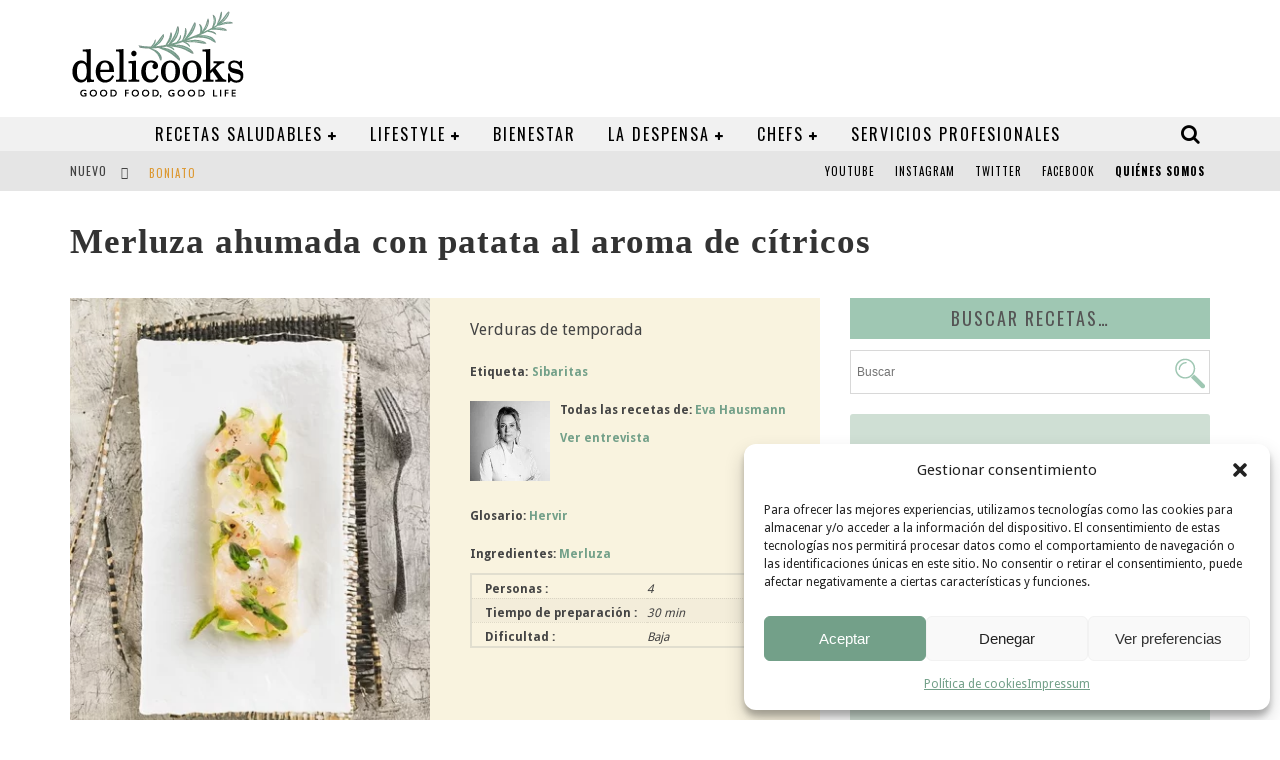

--- FILE ---
content_type: text/html; charset=UTF-8
request_url: https://delicooks.com/recetas-search/merluza-ahumada-con-patata-al-aroma-de-citricos/
body_size: 31863
content:

<!DOCTYPE html>

<!--[if lt IE 7]><html lang="es-ES" prefix="og: https://ogp.me/ns#" class="no-js lt-ie9 lt-ie8 lt-ie7"> <![endif]-->
<!--[if (IE 7)&!(IEMobile)]><html lang="es-ES" prefix="og: https://ogp.me/ns#" class="no-js lt-ie9 lt-ie8"><![endif]-->
<!--[if (IE 8)&!(IEMobile)]><html lang="es-ES" prefix="og: https://ogp.me/ns#" class="no-js lt-ie9"><![endif]-->
<!--[if gt IE 8]><!--> <html lang="es-ES" prefix="og: https://ogp.me/ns#" class="no-js"><!--<![endif]-->

	<head>

		<meta charset="utf-8">

		<!-- Google Chrome Frame for IE -->
		<!--[if IE]><meta http-equiv="X-UA-Compatible" content="IE=edge" /><![endif]-->
		<!-- mobile meta -->
                    <meta name="viewport" content="width=device-width, initial-scale=1.0"/>
        
		<link rel="shortcut icon" href="/wp-content/uploads/2015/10/favicon.png">
		<link rel="stylesheet" href="https://cdnjs.cloudflare.com/ajax/libs/font-awesome/4.7.0/css/font-awesome.min.css" integrity="sha512-SfTiTlX6kk+qitfevl/7LibUOeJWlt9rbyDn92a1DqWOw9vWG2MFoays0sgObmWazO5BQPiFucnnEAjpAB+/Sw==" crossorigin="anonymous" referrerpolicy="no-referrer" />
		
		<link rel="pingback" href="https://delicooks.com/xmlrpc.php">

		
		<!-- head functions -->
		<link rel="alternate" hreflang="es" href="https://delicooks.com/recetas-search/merluza-ahumada-con-patata-al-aroma-de-citricos/" />
<link rel="alternate" hreflang="x-default" href="https://delicooks.com/recetas-search/merluza-ahumada-con-patata-al-aroma-de-citricos/" />

<!-- Optimización para motores de búsqueda de Rank Math -  https://rankmath.com/ -->
<title>Merluza ahumada con patata al aroma de cítricos - Delicooks</title>
<meta name="description" content="Merluza ahumada con patata al aroma de cítricos"/>
<meta name="robots" content="follow, index, max-snippet:-1, max-video-preview:-1, max-image-preview:large"/>
<link rel="canonical" href="https://delicooks.com/recetas-search/merluza-ahumada-con-patata-al-aroma-de-citricos/" />
<meta property="og:locale" content="es_ES" />
<meta property="og:type" content="product" />
<meta property="og:title" content="Merluza ahumada con patata al aroma de cítricos - Delicooks" />
<meta property="og:description" content="Merluza ahumada con patata al aroma de cítricos" />
<meta property="og:url" content="https://delicooks.com/recetas-search/merluza-ahumada-con-patata-al-aroma-de-citricos/" />
<meta property="og:site_name" content="Delicooks" />
<meta property="og:updated_time" content="2021-02-17T11:58:01+01:00" />
<meta property="og:image" content="https://delicooks.com/wp-content/uploads/2021/02/merluza-ahumada-sobre-parmentier-de-patata.jpg" />
<meta property="og:image:secure_url" content="https://delicooks.com/wp-content/uploads/2021/02/merluza-ahumada-sobre-parmentier-de-patata.jpg" />
<meta property="og:image:width" content="370" />
<meta property="og:image:height" content="450" />
<meta property="og:image:alt" content="receta" />
<meta property="og:image:type" content="image/jpeg" />
<meta property="product:price:currency" content="EUR" />
<meta property="product:availability" content="instock" />
<meta name="twitter:card" content="summary_large_image" />
<meta name="twitter:title" content="Merluza ahumada con patata al aroma de cítricos - Delicooks" />
<meta name="twitter:description" content="Merluza ahumada con patata al aroma de cítricos" />
<meta name="twitter:image" content="https://delicooks.com/wp-content/uploads/2021/02/merluza-ahumada-sobre-parmentier-de-patata.jpg" />
<meta name="twitter:label1" content="Precio" />
<meta name="twitter:data1" content="&euro;&nbsp;0,00" />
<meta name="twitter:label2" content="Disponibilidad" />
<meta name="twitter:data2" content="Hay existencias" />
<script type="application/ld+json" class="rank-math-schema">{"@context":"https://schema.org","@graph":[{"@type":["ProfessionalService","Organization"],"@id":"https://delicooks.com/#organization","name":"Delicooks | Good Food Good Life","url":"https://delicooks.com","logo":{"@type":"ImageObject","@id":"https://delicooks.com/#logo","url":"http://www.delicooks.com/wp-content/uploads/2021/02/logo-delicooks.png","contentUrl":"http://www.delicooks.com/wp-content/uploads/2021/02/logo-delicooks.png","caption":"Delicooks | Good Food Good Life","inLanguage":"es","width":"175","height":"90"},"openingHours":["Monday,Tuesday,Wednesday,Thursday,Friday,Saturday,Sunday 09:00-17:00"],"image":{"@id":"https://delicooks.com/#logo"}},{"@type":"WebSite","@id":"https://delicooks.com/#website","url":"https://delicooks.com","name":"Delicooks | Good Food Good Life","publisher":{"@id":"https://delicooks.com/#organization"},"inLanguage":"es"},{"@type":"ImageObject","@id":"https://delicooks.com/wp-content/uploads/2021/02/merluza-ahumada-sobre-parmentier-de-patata.jpg","url":"https://delicooks.com/wp-content/uploads/2021/02/merluza-ahumada-sobre-parmentier-de-patata.jpg","width":"370","height":"450","inLanguage":"es"},{"@type":"ItemPage","@id":"https://delicooks.com/recetas-search/merluza-ahumada-con-patata-al-aroma-de-citricos/#webpage","url":"https://delicooks.com/recetas-search/merluza-ahumada-con-patata-al-aroma-de-citricos/","name":"Merluza ahumada con patata al aroma de c\u00edtricos - Delicooks","datePublished":"2021-02-05T14:49:51+01:00","dateModified":"2021-02-17T11:58:01+01:00","isPartOf":{"@id":"https://delicooks.com/#website"},"primaryImageOfPage":{"@id":"https://delicooks.com/wp-content/uploads/2021/02/merluza-ahumada-sobre-parmentier-de-patata.jpg"},"inLanguage":"es"},{"@type":"Product","name":"Merluza ahumada con patata al aroma de c\u00edtricos - Delicooks","description":"Merluza ahumada con patata al aroma de c\u00edtricos","category":"Tipos de platos &gt; Al vapor y hervido","mainEntityOfPage":{"@id":"https://delicooks.com/recetas-search/merluza-ahumada-con-patata-al-aroma-de-citricos/#webpage"},"image":[{"@type":"ImageObject","url":"https://delicooks.com/wp-content/uploads/2021/02/merluza-ahumada-sobre-parmentier-de-patata.jpg","height":"450","width":"370"}],"additionalProperty":[{"@type":"PropertyValue","name":"pa_personas","value":"4"},{"@type":"PropertyValue","name":"pa_tiempo-de-preparacion","value":"30 min"},{"@type":"PropertyValue","name":"pa_dificultad","value":"Baja"}],"@id":"https://delicooks.com/recetas-search/merluza-ahumada-con-patata-al-aroma-de-citricos/#richSnippet"}]}</script>
<!-- /Plugin Rank Math WordPress SEO -->

<link rel='dns-prefetch' href='//fonts.googleapis.com' />
<link rel="alternate" type="application/rss+xml" title="Delicooks &raquo; Feed" href="https://delicooks.com/feed/" />
<link rel="alternate" title="oEmbed (JSON)" type="application/json+oembed" href="https://delicooks.com/wp-json/oembed/1.0/embed?url=https%3A%2F%2Fdelicooks.com%2Frecetas-search%2Fmerluza-ahumada-con-patata-al-aroma-de-citricos%2F" />
<link rel="alternate" title="oEmbed (XML)" type="text/xml+oembed" href="https://delicooks.com/wp-json/oembed/1.0/embed?url=https%3A%2F%2Fdelicooks.com%2Frecetas-search%2Fmerluza-ahumada-con-patata-al-aroma-de-citricos%2F&#038;format=xml" />
<style id='wp-img-auto-sizes-contain-inline-css' type='text/css'>
img:is([sizes=auto i],[sizes^="auto," i]){contain-intrinsic-size:3000px 1500px}
/*# sourceURL=wp-img-auto-sizes-contain-inline-css */
</style>
<link rel='stylesheet' id='font-awesome-5-all-css' href='https://delicooks.com/wp-content/plugins/elementor/assets/lib/font-awesome/css/all.min.css?ver=3.34.4' type='text/css' media='all' />
<link rel='stylesheet' id='font-awesome-4-shim-css' href='https://delicooks.com/wp-content/plugins/elementor/assets/lib/font-awesome/css/v4-shims.min.css?ver=3.34.4' type='text/css' media='all' />
<style id='wp-emoji-styles-inline-css' type='text/css'>

	img.wp-smiley, img.emoji {
		display: inline !important;
		border: none !important;
		box-shadow: none !important;
		height: 1em !important;
		width: 1em !important;
		margin: 0 0.07em !important;
		vertical-align: -0.1em !important;
		background: none !important;
		padding: 0 !important;
	}
/*# sourceURL=wp-emoji-styles-inline-css */
</style>
<link rel='stylesheet' id='wp-block-library-css' href='https://delicooks.com/wp-includes/css/dist/block-library/style.min.css?ver=6.9' type='text/css' media='all' />
<style id='classic-theme-styles-inline-css' type='text/css'>
/*! This file is auto-generated */
.wp-block-button__link{color:#fff;background-color:#32373c;border-radius:9999px;box-shadow:none;text-decoration:none;padding:calc(.667em + 2px) calc(1.333em + 2px);font-size:1.125em}.wp-block-file__button{background:#32373c;color:#fff;text-decoration:none}
/*# sourceURL=/wp-includes/css/classic-themes.min.css */
</style>
<style id='global-styles-inline-css' type='text/css'>
:root{--wp--preset--aspect-ratio--square: 1;--wp--preset--aspect-ratio--4-3: 4/3;--wp--preset--aspect-ratio--3-4: 3/4;--wp--preset--aspect-ratio--3-2: 3/2;--wp--preset--aspect-ratio--2-3: 2/3;--wp--preset--aspect-ratio--16-9: 16/9;--wp--preset--aspect-ratio--9-16: 9/16;--wp--preset--color--black: #000000;--wp--preset--color--cyan-bluish-gray: #abb8c3;--wp--preset--color--white: #ffffff;--wp--preset--color--pale-pink: #f78da7;--wp--preset--color--vivid-red: #cf2e2e;--wp--preset--color--luminous-vivid-orange: #ff6900;--wp--preset--color--luminous-vivid-amber: #fcb900;--wp--preset--color--light-green-cyan: #7bdcb5;--wp--preset--color--vivid-green-cyan: #00d084;--wp--preset--color--pale-cyan-blue: #8ed1fc;--wp--preset--color--vivid-cyan-blue: #0693e3;--wp--preset--color--vivid-purple: #9b51e0;--wp--preset--gradient--vivid-cyan-blue-to-vivid-purple: linear-gradient(135deg,rgb(6,147,227) 0%,rgb(155,81,224) 100%);--wp--preset--gradient--light-green-cyan-to-vivid-green-cyan: linear-gradient(135deg,rgb(122,220,180) 0%,rgb(0,208,130) 100%);--wp--preset--gradient--luminous-vivid-amber-to-luminous-vivid-orange: linear-gradient(135deg,rgb(252,185,0) 0%,rgb(255,105,0) 100%);--wp--preset--gradient--luminous-vivid-orange-to-vivid-red: linear-gradient(135deg,rgb(255,105,0) 0%,rgb(207,46,46) 100%);--wp--preset--gradient--very-light-gray-to-cyan-bluish-gray: linear-gradient(135deg,rgb(238,238,238) 0%,rgb(169,184,195) 100%);--wp--preset--gradient--cool-to-warm-spectrum: linear-gradient(135deg,rgb(74,234,220) 0%,rgb(151,120,209) 20%,rgb(207,42,186) 40%,rgb(238,44,130) 60%,rgb(251,105,98) 80%,rgb(254,248,76) 100%);--wp--preset--gradient--blush-light-purple: linear-gradient(135deg,rgb(255,206,236) 0%,rgb(152,150,240) 100%);--wp--preset--gradient--blush-bordeaux: linear-gradient(135deg,rgb(254,205,165) 0%,rgb(254,45,45) 50%,rgb(107,0,62) 100%);--wp--preset--gradient--luminous-dusk: linear-gradient(135deg,rgb(255,203,112) 0%,rgb(199,81,192) 50%,rgb(65,88,208) 100%);--wp--preset--gradient--pale-ocean: linear-gradient(135deg,rgb(255,245,203) 0%,rgb(182,227,212) 50%,rgb(51,167,181) 100%);--wp--preset--gradient--electric-grass: linear-gradient(135deg,rgb(202,248,128) 0%,rgb(113,206,126) 100%);--wp--preset--gradient--midnight: linear-gradient(135deg,rgb(2,3,129) 0%,rgb(40,116,252) 100%);--wp--preset--font-size--small: 13px;--wp--preset--font-size--medium: 20px;--wp--preset--font-size--large: 36px;--wp--preset--font-size--x-large: 42px;--wp--preset--spacing--20: 0.44rem;--wp--preset--spacing--30: 0.67rem;--wp--preset--spacing--40: 1rem;--wp--preset--spacing--50: 1.5rem;--wp--preset--spacing--60: 2.25rem;--wp--preset--spacing--70: 3.38rem;--wp--preset--spacing--80: 5.06rem;--wp--preset--shadow--natural: 6px 6px 9px rgba(0, 0, 0, 0.2);--wp--preset--shadow--deep: 12px 12px 50px rgba(0, 0, 0, 0.4);--wp--preset--shadow--sharp: 6px 6px 0px rgba(0, 0, 0, 0.2);--wp--preset--shadow--outlined: 6px 6px 0px -3px rgb(255, 255, 255), 6px 6px rgb(0, 0, 0);--wp--preset--shadow--crisp: 6px 6px 0px rgb(0, 0, 0);}:where(.is-layout-flex){gap: 0.5em;}:where(.is-layout-grid){gap: 0.5em;}body .is-layout-flex{display: flex;}.is-layout-flex{flex-wrap: wrap;align-items: center;}.is-layout-flex > :is(*, div){margin: 0;}body .is-layout-grid{display: grid;}.is-layout-grid > :is(*, div){margin: 0;}:where(.wp-block-columns.is-layout-flex){gap: 2em;}:where(.wp-block-columns.is-layout-grid){gap: 2em;}:where(.wp-block-post-template.is-layout-flex){gap: 1.25em;}:where(.wp-block-post-template.is-layout-grid){gap: 1.25em;}.has-black-color{color: var(--wp--preset--color--black) !important;}.has-cyan-bluish-gray-color{color: var(--wp--preset--color--cyan-bluish-gray) !important;}.has-white-color{color: var(--wp--preset--color--white) !important;}.has-pale-pink-color{color: var(--wp--preset--color--pale-pink) !important;}.has-vivid-red-color{color: var(--wp--preset--color--vivid-red) !important;}.has-luminous-vivid-orange-color{color: var(--wp--preset--color--luminous-vivid-orange) !important;}.has-luminous-vivid-amber-color{color: var(--wp--preset--color--luminous-vivid-amber) !important;}.has-light-green-cyan-color{color: var(--wp--preset--color--light-green-cyan) !important;}.has-vivid-green-cyan-color{color: var(--wp--preset--color--vivid-green-cyan) !important;}.has-pale-cyan-blue-color{color: var(--wp--preset--color--pale-cyan-blue) !important;}.has-vivid-cyan-blue-color{color: var(--wp--preset--color--vivid-cyan-blue) !important;}.has-vivid-purple-color{color: var(--wp--preset--color--vivid-purple) !important;}.has-black-background-color{background-color: var(--wp--preset--color--black) !important;}.has-cyan-bluish-gray-background-color{background-color: var(--wp--preset--color--cyan-bluish-gray) !important;}.has-white-background-color{background-color: var(--wp--preset--color--white) !important;}.has-pale-pink-background-color{background-color: var(--wp--preset--color--pale-pink) !important;}.has-vivid-red-background-color{background-color: var(--wp--preset--color--vivid-red) !important;}.has-luminous-vivid-orange-background-color{background-color: var(--wp--preset--color--luminous-vivid-orange) !important;}.has-luminous-vivid-amber-background-color{background-color: var(--wp--preset--color--luminous-vivid-amber) !important;}.has-light-green-cyan-background-color{background-color: var(--wp--preset--color--light-green-cyan) !important;}.has-vivid-green-cyan-background-color{background-color: var(--wp--preset--color--vivid-green-cyan) !important;}.has-pale-cyan-blue-background-color{background-color: var(--wp--preset--color--pale-cyan-blue) !important;}.has-vivid-cyan-blue-background-color{background-color: var(--wp--preset--color--vivid-cyan-blue) !important;}.has-vivid-purple-background-color{background-color: var(--wp--preset--color--vivid-purple) !important;}.has-black-border-color{border-color: var(--wp--preset--color--black) !important;}.has-cyan-bluish-gray-border-color{border-color: var(--wp--preset--color--cyan-bluish-gray) !important;}.has-white-border-color{border-color: var(--wp--preset--color--white) !important;}.has-pale-pink-border-color{border-color: var(--wp--preset--color--pale-pink) !important;}.has-vivid-red-border-color{border-color: var(--wp--preset--color--vivid-red) !important;}.has-luminous-vivid-orange-border-color{border-color: var(--wp--preset--color--luminous-vivid-orange) !important;}.has-luminous-vivid-amber-border-color{border-color: var(--wp--preset--color--luminous-vivid-amber) !important;}.has-light-green-cyan-border-color{border-color: var(--wp--preset--color--light-green-cyan) !important;}.has-vivid-green-cyan-border-color{border-color: var(--wp--preset--color--vivid-green-cyan) !important;}.has-pale-cyan-blue-border-color{border-color: var(--wp--preset--color--pale-cyan-blue) !important;}.has-vivid-cyan-blue-border-color{border-color: var(--wp--preset--color--vivid-cyan-blue) !important;}.has-vivid-purple-border-color{border-color: var(--wp--preset--color--vivid-purple) !important;}.has-vivid-cyan-blue-to-vivid-purple-gradient-background{background: var(--wp--preset--gradient--vivid-cyan-blue-to-vivid-purple) !important;}.has-light-green-cyan-to-vivid-green-cyan-gradient-background{background: var(--wp--preset--gradient--light-green-cyan-to-vivid-green-cyan) !important;}.has-luminous-vivid-amber-to-luminous-vivid-orange-gradient-background{background: var(--wp--preset--gradient--luminous-vivid-amber-to-luminous-vivid-orange) !important;}.has-luminous-vivid-orange-to-vivid-red-gradient-background{background: var(--wp--preset--gradient--luminous-vivid-orange-to-vivid-red) !important;}.has-very-light-gray-to-cyan-bluish-gray-gradient-background{background: var(--wp--preset--gradient--very-light-gray-to-cyan-bluish-gray) !important;}.has-cool-to-warm-spectrum-gradient-background{background: var(--wp--preset--gradient--cool-to-warm-spectrum) !important;}.has-blush-light-purple-gradient-background{background: var(--wp--preset--gradient--blush-light-purple) !important;}.has-blush-bordeaux-gradient-background{background: var(--wp--preset--gradient--blush-bordeaux) !important;}.has-luminous-dusk-gradient-background{background: var(--wp--preset--gradient--luminous-dusk) !important;}.has-pale-ocean-gradient-background{background: var(--wp--preset--gradient--pale-ocean) !important;}.has-electric-grass-gradient-background{background: var(--wp--preset--gradient--electric-grass) !important;}.has-midnight-gradient-background{background: var(--wp--preset--gradient--midnight) !important;}.has-small-font-size{font-size: var(--wp--preset--font-size--small) !important;}.has-medium-font-size{font-size: var(--wp--preset--font-size--medium) !important;}.has-large-font-size{font-size: var(--wp--preset--font-size--large) !important;}.has-x-large-font-size{font-size: var(--wp--preset--font-size--x-large) !important;}
:where(.wp-block-post-template.is-layout-flex){gap: 1.25em;}:where(.wp-block-post-template.is-layout-grid){gap: 1.25em;}
:where(.wp-block-term-template.is-layout-flex){gap: 1.25em;}:where(.wp-block-term-template.is-layout-grid){gap: 1.25em;}
:where(.wp-block-columns.is-layout-flex){gap: 2em;}:where(.wp-block-columns.is-layout-grid){gap: 2em;}
:root :where(.wp-block-pullquote){font-size: 1.5em;line-height: 1.6;}
/*# sourceURL=global-styles-inline-css */
</style>
<link rel='stylesheet' id='categories-images-styles-css' href='https://delicooks.com/wp-content/plugins/categories-images/assets/css/zci-styles.css?ver=3.3.1' type='text/css' media='all' />
<link rel='stylesheet' id='woob-bootstrap-style-css' href='https://delicooks.com/wp-content/plugins/woo-brand/css/framework/bootstrap.css?ver=6.9' type='text/css' media='all' />
<link rel='stylesheet' id='woob-front-end-style-css' href='https://delicooks.com/wp-content/plugins/woo-brand/css/front-style.css?ver=6.9' type='text/css' media='all' />
<link rel='stylesheet' id='woob-dropdown-style-css' href='https://delicooks.com/wp-content/plugins/woo-brand/css/msdropdown/dd.css?ver=6.9' type='text/css' media='all' />
<link rel='stylesheet' id='woob-carousel-style-css' href='https://delicooks.com/wp-content/plugins/woo-brand/css/carousel/slick.css?ver=6.9' type='text/css' media='all' />
<link rel='stylesheet' id='woob-scroller-style-css' href='https://delicooks.com/wp-content/plugins/woo-brand/css/scroll/tinyscroller.css?ver=6.9' type='text/css' media='all' />
<link rel='stylesheet' id='woob-tooltip-style-css' href='https://delicooks.com/wp-content/plugins/woo-brand/css/tooltip/tipsy.css?ver=6.9' type='text/css' media='all' />
<link rel='stylesheet' id='shop-assistant-frontend-css' href='https://delicooks.com/wp-content/plugins/woocommerce-shop-assistant/css/frontend-style.css?ver=1.11' type='text/css' media='screen' />
<link rel='stylesheet' id='photoswipe-css' href='https://delicooks.com/wp-content/plugins/woocommerce/assets/css/photoswipe/photoswipe.min.css?ver=10.4.3' type='text/css' media='all' />
<link rel='stylesheet' id='photoswipe-default-skin-css' href='https://delicooks.com/wp-content/plugins/woocommerce/assets/css/photoswipe/default-skin/default-skin.min.css?ver=10.4.3' type='text/css' media='all' />
<link rel='stylesheet' id='woocommerce-layout-css' href='https://delicooks.com/wp-content/plugins/woocommerce/assets/css/woocommerce-layout.css?ver=10.4.3' type='text/css' media='all' />
<link rel='stylesheet' id='woocommerce-smallscreen-css' href='https://delicooks.com/wp-content/plugins/woocommerce/assets/css/woocommerce-smallscreen.css?ver=10.4.3' type='text/css' media='only screen and (max-width: 768px)' />
<link rel='stylesheet' id='woocommerce-general-css' href='https://delicooks.com/wp-content/plugins/woocommerce/assets/css/woocommerce.css?ver=10.4.3' type='text/css' media='all' />
<style id='woocommerce-inline-inline-css' type='text/css'>
.woocommerce form .form-row .required { visibility: visible; }
/*# sourceURL=woocommerce-inline-inline-css */
</style>
<link rel='stylesheet' id='ppress-frontend-css' href='https://delicooks.com/wp-content/plugins/wp-user-avatar/assets/css/frontend.min.css?ver=4.16.9' type='text/css' media='all' />
<link rel='stylesheet' id='ppress-flatpickr-css' href='https://delicooks.com/wp-content/plugins/wp-user-avatar/assets/flatpickr/flatpickr.min.css?ver=4.16.9' type='text/css' media='all' />
<link rel='stylesheet' id='ppress-select2-css' href='https://delicooks.com/wp-content/plugins/wp-user-avatar/assets/select2/select2.min.css?ver=6.9' type='text/css' media='all' />
<link rel='stylesheet' id='aws-style-css' href='https://delicooks.com/wp-content/plugins/advanced-woo-search/assets/css/common.min.css?ver=3.52' type='text/css' media='all' />
<link rel='stylesheet' id='wpml-legacy-horizontal-list-0-css' href='https://delicooks.com/wp-content/plugins/sitepress-multilingual-cms/templates/language-switchers/legacy-list-horizontal/style.min.css?ver=1' type='text/css' media='all' />
<link rel='stylesheet' id='cmplz-general-css' href='https://delicooks.com/wp-content/plugins/complianz-gdpr/assets/css/cookieblocker.min.css?ver=1766020484' type='text/css' media='all' />
<link rel='stylesheet' id='brands-styles-css' href='https://delicooks.com/wp-content/plugins/woocommerce/assets/css/brands.css?ver=10.4.3' type='text/css' media='all' />
<link rel='stylesheet' id='cute-alert-css' href='https://delicooks.com/wp-content/plugins/metform/public/assets/lib/cute-alert/style.css?ver=4.1.2' type='text/css' media='all' />
<link rel='stylesheet' id='text-editor-style-css' href='https://delicooks.com/wp-content/plugins/metform/public/assets/css/text-editor.css?ver=4.1.2' type='text/css' media='all' />
<link rel='stylesheet' id='parent-style-css' href='https://delicooks.com/wp-content/themes/delicooks/style.css?ver=6.9' type='text/css' media='all' />
<link rel='stylesheet' id='child-style-css' href='https://delicooks.com/wp-content/themes/delicooks-child/style.css?ver=6.9' type='text/css' media='all' />
<link rel='stylesheet' id='login-with-ajax-css' href='https://delicooks.com/wp-content/themes/delicooks/plugins/login-with-ajax/widget.css?ver=4.5.1' type='text/css' media='all' />
<link rel='stylesheet' id='cb-main-stylesheet-css' href='https://delicooks.com/wp-content/themes/delicooks/library/css/style.css?ver=5.2' type='text/css' media='all' />
<link rel='stylesheet' id='cb-font-stylesheet-css' href='//fonts.googleapis.com/css?family=Oswald%3A400%2C700%2C400italic%7CDroid+Sans%3A400%2C700%2C400italic&#038;subset=latin%2Clatin-ext&#038;ver=5.2' type='text/css' media='all' />
<link rel='stylesheet' id='fontawesome-css' href='https://delicooks.com/wp-content/themes/delicooks/library/css/fontawesome/css/font-awesome.min.css?ver=4.5.0' type='text/css' media='all' />
<!--[if lt IE 9]>
<link rel='stylesheet' id='cb-ie-only-css' href='https://delicooks.com/wp-content/themes/delicooks/library/css/ie.css?ver=5.2' type='text/css' media='all' />
<![endif]-->
<link rel='stylesheet' id='cb-woocommerce-stylesheet-css' href='https://delicooks.com/wp-content/themes/delicooks/woocommerce/css/woocommerce.css?ver=5.2' type='text/css' media='all' />
<script type="text/javascript" src="https://delicooks.com/wp-content/plugins/elementor/assets/lib/font-awesome/js/v4-shims.min.js?ver=3.34.4" id="font-awesome-4-shim-js"></script>
<script type="text/javascript" src="https://delicooks.com/wp-includes/js/jquery/jquery.min.js?ver=3.7.1" id="jquery-core-js"></script>
<script type="text/javascript" src="https://delicooks.com/wp-includes/js/jquery/jquery-migrate.min.js?ver=3.4.1" id="jquery-migrate-js"></script>
<script type="text/javascript" src="https://delicooks.com/wp-content/plugins/woo-brand/js/scroll/tinyscroller.js?ver=6.9" id="woob-scrollbar-script-js"></script>
<script type="text/javascript" src="https://delicooks.com/wp-content/plugins/woo-brand/js/tooltip/jquery.tipsy.js?ver=6.9" id="woob-tooltip-script-js"></script>
<script type="text/javascript" id="woob-front-end-custom-script-js-extra">
/* <![CDATA[ */
var parameters = {"ajaxurl":"https://delicooks.com/wp-admin/admin-ajax.php","template_url":""};
var parameters = {"ajaxurl":"https://delicooks.com/wp-admin/admin-ajax.php","template_url":""};
var parameters = {"ajaxurl":"https://delicooks.com/wp-admin/admin-ajax.php","template_url":""};
//# sourceURL=woob-front-end-custom-script-js-extra
/* ]]> */
</script>
<script type="text/javascript" src="https://delicooks.com/wp-content/plugins/woo-brand/js/custom-js.js?ver=6.9" id="woob-front-end-custom-script-js"></script>
<script type="text/javascript" src="https://delicooks.com/wp-content/plugins/woocommerce/assets/js/jquery-blockui/jquery.blockUI.min.js?ver=2.7.0-wc.10.4.3" id="wc-jquery-blockui-js" defer="defer" data-wp-strategy="defer"></script>
<script type="text/javascript" id="wc-add-to-cart-js-extra">
/* <![CDATA[ */
var wc_add_to_cart_params = {"ajax_url":"/wp-admin/admin-ajax.php","wc_ajax_url":"/?wc-ajax=%%endpoint%%","i18n_view_cart":"Ver carrito","cart_url":"https://delicooks.com/carrito-2/","is_cart":"","cart_redirect_after_add":"no"};
//# sourceURL=wc-add-to-cart-js-extra
/* ]]> */
</script>
<script type="text/javascript" src="https://delicooks.com/wp-content/plugins/woocommerce/assets/js/frontend/add-to-cart.min.js?ver=10.4.3" id="wc-add-to-cart-js" defer="defer" data-wp-strategy="defer"></script>
<script type="text/javascript" src="https://delicooks.com/wp-content/plugins/woocommerce/assets/js/zoom/jquery.zoom.min.js?ver=1.7.21-wc.10.4.3" id="wc-zoom-js" defer="defer" data-wp-strategy="defer"></script>
<script type="text/javascript" src="https://delicooks.com/wp-content/plugins/woocommerce/assets/js/flexslider/jquery.flexslider.min.js?ver=2.7.2-wc.10.4.3" id="wc-flexslider-js" defer="defer" data-wp-strategy="defer"></script>
<script type="text/javascript" src="https://delicooks.com/wp-content/plugins/woocommerce/assets/js/photoswipe/photoswipe.min.js?ver=4.1.1-wc.10.4.3" id="wc-photoswipe-js" defer="defer" data-wp-strategy="defer"></script>
<script type="text/javascript" src="https://delicooks.com/wp-content/plugins/woocommerce/assets/js/photoswipe/photoswipe-ui-default.min.js?ver=4.1.1-wc.10.4.3" id="wc-photoswipe-ui-default-js" defer="defer" data-wp-strategy="defer"></script>
<script type="text/javascript" id="wc-single-product-js-extra">
/* <![CDATA[ */
var wc_single_product_params = {"i18n_required_rating_text":"Por favor elige una puntuaci\u00f3n","i18n_rating_options":["1 de 5 estrellas","2 de 5 estrellas","3 de 5 estrellas","4 de 5 estrellas","5 de 5 estrellas"],"i18n_product_gallery_trigger_text":"Ver galer\u00eda de im\u00e1genes a pantalla completa","review_rating_required":"yes","flexslider":{"rtl":false,"animation":"slide","smoothHeight":true,"directionNav":false,"controlNav":"thumbnails","slideshow":false,"animationSpeed":500,"animationLoop":false,"allowOneSlide":false},"zoom_enabled":"1","zoom_options":[],"photoswipe_enabled":"1","photoswipe_options":{"shareEl":false,"closeOnScroll":false,"history":false,"hideAnimationDuration":0,"showAnimationDuration":0},"flexslider_enabled":"1"};
//# sourceURL=wc-single-product-js-extra
/* ]]> */
</script>
<script type="text/javascript" src="https://delicooks.com/wp-content/plugins/woocommerce/assets/js/frontend/single-product.min.js?ver=10.4.3" id="wc-single-product-js" defer="defer" data-wp-strategy="defer"></script>
<script type="text/javascript" src="https://delicooks.com/wp-content/plugins/woocommerce/assets/js/js-cookie/js.cookie.min.js?ver=2.1.4-wc.10.4.3" id="wc-js-cookie-js" defer="defer" data-wp-strategy="defer"></script>
<script type="text/javascript" id="woocommerce-js-extra">
/* <![CDATA[ */
var woocommerce_params = {"ajax_url":"/wp-admin/admin-ajax.php","wc_ajax_url":"/?wc-ajax=%%endpoint%%","i18n_password_show":"Mostrar contrase\u00f1a","i18n_password_hide":"Ocultar contrase\u00f1a"};
//# sourceURL=woocommerce-js-extra
/* ]]> */
</script>
<script type="text/javascript" src="https://delicooks.com/wp-content/plugins/woocommerce/assets/js/frontend/woocommerce.min.js?ver=10.4.3" id="woocommerce-js" defer="defer" data-wp-strategy="defer"></script>
<script type="text/javascript" src="https://delicooks.com/wp-content/plugins/wp-user-avatar/assets/flatpickr/flatpickr.min.js?ver=4.16.9" id="ppress-flatpickr-js"></script>
<script type="text/javascript" src="https://delicooks.com/wp-content/plugins/wp-user-avatar/assets/select2/select2.min.js?ver=4.16.9" id="ppress-select2-js"></script>
<script type="text/javascript" id="login-with-ajax-js-extra">
/* <![CDATA[ */
var LWA = {"ajaxurl":"https://delicooks.com/wp-admin/admin-ajax.php","off":""};
//# sourceURL=login-with-ajax-js-extra
/* ]]> */
</script>
<script type="text/javascript" src="https://delicooks.com/wp-content/themes/delicooks/plugins/login-with-ajax/login-with-ajax.js?ver=4.5.1" id="login-with-ajax-js"></script>
<script type="text/javascript" src="https://delicooks.com/wp-content/plugins/login-with-ajax/ajaxify/ajaxify.min.js?ver=4.5.1" id="login-with-ajax-ajaxify-js"></script>
<script type="text/javascript" src="https://delicooks.com/wp-content/themes/delicooks/library/js/modernizr.custom.min.js?ver=2.6.2" id="cb-modernizr-js"></script>
<link rel="https://api.w.org/" href="https://delicooks.com/wp-json/" /><link rel="alternate" title="JSON" type="application/json" href="https://delicooks.com/wp-json/wp/v2/product/56656" /><link rel="EditURI" type="application/rsd+xml" title="RSD" href="https://delicooks.com/xmlrpc.php?rsd" />
<meta name="generator" content="WordPress 6.9" />
<link rel='shortlink' href='https://delicooks.com/?p=56656' />
<meta name="generator" content="WPML ver:4.8.6 stt:1,2;" />

		<!-- GA Google Analytics @ https://m0n.co/ga -->
		<script async src="https://www.googletagmanager.com/gtag/js?id=G-LD6MGTLBFF"></script>
		<script>
			window.dataLayer = window.dataLayer || [];
			function gtag(){dataLayer.push(arguments);}
			gtag('js', new Date());
			gtag('config', 'G-LD6MGTLBFF');
		</script>

				<style>.cmplz-hidden {
					display: none !important;
				}</style><style>.cb-base-color, .cb-overlay-stars .fa-star, #cb-vote .fa-star, .cb-review-box .cb-score-box, .bbp-submit-wrapper button, .bbp-submit-wrapper button:visited, .buddypress .cb-cat-header #cb-cat-title a,  .buddypress .cb-cat-header #cb-cat-title a:visited, .woocommerce .star-rating:before, .woocommerce-page .star-rating:before, .woocommerce .star-rating span, .woocommerce-page .star-rating span, .woocommerce .stars a {
            color:#eb9812;
        }#cb-search-modal .cb-header, .cb-join-modal .cb-header, .lwa .cb-header, .cb-review-box .cb-score-box, .bbp-submit-wrapper button, #buddypress button:hover, #buddypress a.button:hover, #buddypress a.button:focus, #buddypress input[type=submit]:hover, #buddypress input[type=button]:hover, #buddypress input[type=reset]:hover, #buddypress ul.button-nav li a:hover, #buddypress ul.button-nav li.current a, #buddypress div.generic-button a:hover, #buddypress .comment-reply-link:hover, #buddypress .activity-list li.load-more:hover, #buddypress #groups-list .generic-button a:hover {
            border-color: #eb9812;
        }.cb-sidebar-widget .cb-sidebar-widget-title, .cb-multi-widget .tabbernav .tabberactive, .cb-author-page .cb-author-details .cb-meta .cb-author-page-contact, .cb-about-page .cb-author-line .cb-author-details .cb-meta .cb-author-page-contact, .cb-page-header, .cb-404-header, .cb-cat-header, #cb-footer #cb-widgets .cb-footer-widget-title span, #wp-calendar caption, .cb-tabs ul .current, .cb-tabs ul .ui-state-active, #bbpress-forums li.bbp-header, #buddypress #members-list .cb-member-list-box .item .item-title, #buddypress div.item-list-tabs ul li.selected, #buddypress div.item-list-tabs ul li.current, #buddypress .item-list-tabs ul li:hover, .woocommerce div.product .woocommerce-tabs ul.tabs li.active {
            border-bottom-color: #eb9812 ;
        }#cb-main-menu .current-post-ancestor, #cb-main-menu .current-menu-item, #cb-main-menu .current-menu-ancestor, #cb-main-menu .current-post-parent, #cb-main-menu .current-menu-parent, #cb-main-menu .current_page_item, #cb-main-menu .current-page-ancestor, #cb-main-menu .current-category-ancestor, .cb-review-box .cb-bar .cb-overlay span, #cb-accent-color, .cb-highlight, #buddypress button:hover, #buddypress a.button:hover, #buddypress a.button:focus, #buddypress input[type=submit]:hover, #buddypress input[type=button]:hover, #buddypress input[type=reset]:hover, #buddypress ul.button-nav li a:hover, #buddypress ul.button-nav li.current a, #buddypress div.generic-button a:hover, #buddypress .comment-reply-link:hover, #buddypress .activity-list li.load-more:hover, #buddypress #groups-list .generic-button a:hover {
            background-color: #eb9812;
        }.woocommerce ul.products li.product, .woocommerce-page ul.products li.product, .woocommerce ul.products li.product, .woocommerce-page ul.products li.product, .woocommerce .related ul.products li.product, .woocommerce .related ul li.product, .woocommerce .upsells.products ul.products li.product, .woocommerce .upsells.products ul li.product, .woocommerce-page .related ul.products li.product, .woocommerce-page .related ul li.product, .woocommerce-page .upsells.products ul.products li.product, .woocommerce-page .upsells.products ul li.product, .cb-woocommerce-page {
            border-bottom-color: #eb9812 ;
        }.woocommerce a.button:hover, .woocommerce-page a.button:hover, .woocommerce button.button:hover, .woocommerce-page button.button:hover, .woocommerce input.button:hover, .woocommerce-page input.button:hover, .woocommerce #respond input#submit:hover, .woocommerce-page #respond input#submit:hover, .woocommerce #content input.button:hover, .woocommerce-page #content input.button:hover, .added_to_cart, .woocommerce #respond input#submit.alt, .woocommerce-page #respond input#submit.alt, .woocommerce #content input.button.alt, .woocommerce-page #content input.button.alt, .woocommerce .quantity .plus:hover, .woocommerce-page .quantity .plus:hover, .woocommerce #content .quantity .plus:hover, .woocommerce-page #content .quantity .plus:hover, .woocommerce .quantity .minus:hover, .woocommerce-page .quantity .minus:hover, .woocommerce #content .quantity .minus:hover, .woocommerce-page #content .quantity .minus:hover, .woocommerce a.button.alt:hover, .woocommerce-page a.button.alt:hover, .woocommerce button.button.alt:hover, .woocommerce-page button.button.alt:hover, .woocommerce input.button.alt:hover, .woocommerce-page input.button.alt:hover, .woocommerce #respond input#submit.alt:hover, .woocommerce-page #respond input#submit.alt:hover, .woocommerce #content input.button.alt:hover, .woocommerce-page #content input.button.alt:hover, .woocommerce input.checkout-button.button, .woocommerce input.button#place_order, .widget_shopping_cart .button.checkout, .woocommerce .cart-collaterals .shipping_calculator a:hover, .woocommerce-page .cart-collaterals .shipping_calculator a:hover, .woocommerce .shipping-calculator-button:hover {
                background: #eb9812;
            }.woocommerce .woocommerce-message:before, .woocomerce-page .woocommerce-message:before, .woocommerce .woocommerce-info:before {
                background-color: #eb9812;
            }.woocommerce div.product span.price, .woocommerce-page div.product span.price, .woocommerce #content div.product span.price, .woocommerce-page #content div.product span.price, .woocommerce div.product p.price, .woocommerce-page div.product p.price, .woocommerce #content div.product p.price, .woocommerce-page #content div.product p.price, .woocommerce .woocommerce-product-rating, .woocommerce-page .woocommerce-product-rating .woocommerce-review-link   {
                color: #eb9812;
            }</style><style type="text/css">
                                                 body, #respond { font-family: 'Droid Sans', sans-serif; }
                                                 h1, h2, h3, h4, h5, h6, .h1, .h2, .h3, .h4, .h5, .h6, #cb-nav-bar #cb-main-menu ul li > a, .cb-author-posts-count, .cb-author-title, .cb-author-position, .search  .s, .cb-review-box .cb-bar, .cb-review-box .cb-score-box, .cb-review-box .cb-title, #cb-review-title, .cb-title-subtle, #cb-top-menu a, .tabbernav, #cb-next-link a, #cb-previous-link a, .cb-review-ext-box .cb-score, .tipper-positioner, .cb-caption, .cb-button, #wp-calendar caption, .forum-titles, .bbp-submit-wrapper button, #bbpress-forums li.bbp-header, #bbpress-forums fieldset.bbp-form .bbp-the-content-wrapper input, #bbpress-forums .bbp-forum-title, #bbpress-forums .bbp-topic-permalink, .widget_display_stats dl dt, .cb-lwa-profile .cb-block, #buddypress #members-list .cb-member-list-box .item .item-title, #buddypress div.item-list-tabs ul li, #buddypress .activity-list li.load-more, #buddypress a.activity-time-since, #buddypress ul#groups-list li div.meta, .widget.buddypress div.item-options, .cb-activity-stream #buddypress .activity-header .time-since, .cb-font-header, .woocommerce table.shop_table th, .woocommerce-page table.shop_table th, .cb-infinite-scroll a, .cb-no-more-posts { font-family:'Oswald', sans-serif; }
                     </style><style type="text/css">#cb-section-b .cb-dark .cb-module-header {
background: linear-gradient(to right,#f7bcd0 0,#fad9e4 50%,#fad9e4 51%,#f7bcd0 100%) rgba(0,0,0,0);
}
body {
font-size: 16px;
}
.entry-content a, .entry-content a:visited {color:#587c5f; }body {color:#444444; }</style><!-- end custom css --><meta property="og:image" content="https://delicooks.com/wp-content/uploads/2021/02/merluza-ahumada-sobre-parmentier-de-patata.jpg">	<noscript><style>.woocommerce-product-gallery{ opacity: 1 !important; }</style></noscript>
	<meta name="generator" content="Elementor 3.34.4; features: additional_custom_breakpoints; settings: css_print_method-internal, google_font-disabled, font_display-auto">
<style>#cb-nav-bar #cb-main-menu .main-nav .menu-item-59302:hover,
                                         #cb-nav-bar #cb-main-menu .main-nav .menu-item-59302:focus,
                                         #cb-nav-bar #cb-main-menu .main-nav .menu-item-59302 .cb-sub-menu li .cb-grandchild-menu,
                                         #cb-nav-bar #cb-main-menu .main-nav .menu-item-59302 .cb-sub-menu { background:#66876b!important; }
                                         #cb-nav-bar #cb-main-menu .main-nav .menu-item-59302 .cb-mega-menu .cb-sub-menu li a { border-bottom-color:#66876b!important; }
#cb-nav-bar #cb-main-menu .main-nav .menu-item-53347:hover,
                                         #cb-nav-bar #cb-main-menu .main-nav .menu-item-53347:focus,
                                         #cb-nav-bar #cb-main-menu .main-nav .menu-item-53347 .cb-sub-menu li .cb-grandchild-menu,
                                         #cb-nav-bar #cb-main-menu .main-nav .menu-item-53347 .cb-sub-menu { background:#66876b!important; }
                                         #cb-nav-bar #cb-main-menu .main-nav .menu-item-53347 .cb-mega-menu .cb-sub-menu li a { border-bottom-color:#66876b!important; }
#cb-nav-bar #cb-main-menu .main-nav .menu-item-53361:hover,
                                         #cb-nav-bar #cb-main-menu .main-nav .menu-item-53361:focus,
                                         #cb-nav-bar #cb-main-menu .main-nav .menu-item-53361 .cb-sub-menu li .cb-grandchild-menu,
                                         #cb-nav-bar #cb-main-menu .main-nav .menu-item-53361 .cb-sub-menu { background:#66876b!important; }
                                         #cb-nav-bar #cb-main-menu .main-nav .menu-item-53361 .cb-mega-menu .cb-sub-menu li a { border-bottom-color:#66876b!important; }
#cb-nav-bar #cb-main-menu .main-nav .menu-item-53359:hover,
                                         #cb-nav-bar #cb-main-menu .main-nav .menu-item-53359:focus,
                                         #cb-nav-bar #cb-main-menu .main-nav .menu-item-53359 .cb-sub-menu li .cb-grandchild-menu,
                                         #cb-nav-bar #cb-main-menu .main-nav .menu-item-53359 .cb-sub-menu { background:#66876b!important; }
                                         #cb-nav-bar #cb-main-menu .main-nav .menu-item-53359 .cb-mega-menu .cb-sub-menu li a { border-bottom-color:#66876b!important; }
#cb-nav-bar #cb-main-menu .main-nav .menu-item-53360:hover,
                                         #cb-nav-bar #cb-main-menu .main-nav .menu-item-53360:focus,
                                         #cb-nav-bar #cb-main-menu .main-nav .menu-item-53360 .cb-sub-menu li .cb-grandchild-menu,
                                         #cb-nav-bar #cb-main-menu .main-nav .menu-item-53360 .cb-sub-menu { background:#66876b!important; }
                                         #cb-nav-bar #cb-main-menu .main-nav .menu-item-53360 .cb-mega-menu .cb-sub-menu li a { border-bottom-color:#66876b!important; }
#cb-nav-bar #cb-main-menu .main-nav .menu-item-53358:hover,
                                         #cb-nav-bar #cb-main-menu .main-nav .menu-item-53358:focus,
                                         #cb-nav-bar #cb-main-menu .main-nav .menu-item-53358 .cb-sub-menu li .cb-grandchild-menu,
                                         #cb-nav-bar #cb-main-menu .main-nav .menu-item-53358 .cb-sub-menu { background:#66876b!important; }
                                         #cb-nav-bar #cb-main-menu .main-nav .menu-item-53358 .cb-mega-menu .cb-sub-menu li a { border-bottom-color:#66876b!important; }
#cb-nav-bar #cb-main-menu .main-nav .menu-item-53460:hover,
                                         #cb-nav-bar #cb-main-menu .main-nav .menu-item-53460:focus,
                                         #cb-nav-bar #cb-main-menu .main-nav .menu-item-53460 .cb-sub-menu li .cb-grandchild-menu,
                                         #cb-nav-bar #cb-main-menu .main-nav .menu-item-53460 .cb-sub-menu { background:#66876b!important; }
                                         #cb-nav-bar #cb-main-menu .main-nav .menu-item-53460 .cb-mega-menu .cb-sub-menu li a { border-bottom-color:#66876b!important; }
#cb-nav-bar #cb-main-menu .main-nav .menu-item-53351:hover,
                                         #cb-nav-bar #cb-main-menu .main-nav .menu-item-53351:focus,
                                         #cb-nav-bar #cb-main-menu .main-nav .menu-item-53351 .cb-sub-menu li .cb-grandchild-menu,
                                         #cb-nav-bar #cb-main-menu .main-nav .menu-item-53351 .cb-sub-menu { background:#66876b!important; }
                                         #cb-nav-bar #cb-main-menu .main-nav .menu-item-53351 .cb-mega-menu .cb-sub-menu li a { border-bottom-color:#66876b!important; }
#cb-nav-bar #cb-main-menu .main-nav .menu-item-53454:hover,
                                         #cb-nav-bar #cb-main-menu .main-nav .menu-item-53454:focus,
                                         #cb-nav-bar #cb-main-menu .main-nav .menu-item-53454 .cb-sub-menu li .cb-grandchild-menu,
                                         #cb-nav-bar #cb-main-menu .main-nav .menu-item-53454 .cb-sub-menu { background:#66876b!important; }
                                         #cb-nav-bar #cb-main-menu .main-nav .menu-item-53454 .cb-mega-menu .cb-sub-menu li a { border-bottom-color:#66876b!important; }
#cb-nav-bar #cb-main-menu .main-nav .menu-item-53455:hover,
                                         #cb-nav-bar #cb-main-menu .main-nav .menu-item-53455:focus,
                                         #cb-nav-bar #cb-main-menu .main-nav .menu-item-53455 .cb-sub-menu li .cb-grandchild-menu,
                                         #cb-nav-bar #cb-main-menu .main-nav .menu-item-53455 .cb-sub-menu { background:#66876b!important; }
                                         #cb-nav-bar #cb-main-menu .main-nav .menu-item-53455 .cb-mega-menu .cb-sub-menu li a { border-bottom-color:#66876b!important; }
#cb-nav-bar #cb-main-menu .main-nav .menu-item-53355:hover,
                                         #cb-nav-bar #cb-main-menu .main-nav .menu-item-53355:focus,
                                         #cb-nav-bar #cb-main-menu .main-nav .menu-item-53355 .cb-sub-menu li .cb-grandchild-menu,
                                         #cb-nav-bar #cb-main-menu .main-nav .menu-item-53355 .cb-sub-menu { background:#66876b!important; }
                                         #cb-nav-bar #cb-main-menu .main-nav .menu-item-53355 .cb-mega-menu .cb-sub-menu li a { border-bottom-color:#66876b!important; }
#cb-nav-bar #cb-main-menu .main-nav .menu-item-53356:hover,
                                         #cb-nav-bar #cb-main-menu .main-nav .menu-item-53356:focus,
                                         #cb-nav-bar #cb-main-menu .main-nav .menu-item-53356 .cb-sub-menu li .cb-grandchild-menu,
                                         #cb-nav-bar #cb-main-menu .main-nav .menu-item-53356 .cb-sub-menu { background:#66876b!important; }
                                         #cb-nav-bar #cb-main-menu .main-nav .menu-item-53356 .cb-mega-menu .cb-sub-menu li a { border-bottom-color:#66876b!important; }
#cb-nav-bar #cb-main-menu .main-nav .menu-item-53461:hover,
                                         #cb-nav-bar #cb-main-menu .main-nav .menu-item-53461:focus,
                                         #cb-nav-bar #cb-main-menu .main-nav .menu-item-53461 .cb-sub-menu li .cb-grandchild-menu,
                                         #cb-nav-bar #cb-main-menu .main-nav .menu-item-53461 .cb-sub-menu { background:#66876b!important; }
                                         #cb-nav-bar #cb-main-menu .main-nav .menu-item-53461 .cb-mega-menu .cb-sub-menu li a { border-bottom-color:#66876b!important; }
#cb-nav-bar #cb-main-menu .main-nav .menu-item-53350:hover,
                                         #cb-nav-bar #cb-main-menu .main-nav .menu-item-53350:focus,
                                         #cb-nav-bar #cb-main-menu .main-nav .menu-item-53350 .cb-sub-menu li .cb-grandchild-menu,
                                         #cb-nav-bar #cb-main-menu .main-nav .menu-item-53350 .cb-sub-menu { background:#66876b!important; }
                                         #cb-nav-bar #cb-main-menu .main-nav .menu-item-53350 .cb-mega-menu .cb-sub-menu li a { border-bottom-color:#66876b!important; }
#cb-nav-bar #cb-main-menu .main-nav .menu-item-53364:hover,
                                         #cb-nav-bar #cb-main-menu .main-nav .menu-item-53364:focus,
                                         #cb-nav-bar #cb-main-menu .main-nav .menu-item-53364 .cb-sub-menu li .cb-grandchild-menu,
                                         #cb-nav-bar #cb-main-menu .main-nav .menu-item-53364 .cb-sub-menu { background:#66876b!important; }
                                         #cb-nav-bar #cb-main-menu .main-nav .menu-item-53364 .cb-mega-menu .cb-sub-menu li a { border-bottom-color:#66876b!important; }
#cb-nav-bar #cb-main-menu .main-nav .menu-item-53363:hover,
                                         #cb-nav-bar #cb-main-menu .main-nav .menu-item-53363:focus,
                                         #cb-nav-bar #cb-main-menu .main-nav .menu-item-53363 .cb-sub-menu li .cb-grandchild-menu,
                                         #cb-nav-bar #cb-main-menu .main-nav .menu-item-53363 .cb-sub-menu { background:#66876b!important; }
                                         #cb-nav-bar #cb-main-menu .main-nav .menu-item-53363 .cb-mega-menu .cb-sub-menu li a { border-bottom-color:#66876b!important; }
#cb-nav-bar #cb-main-menu .main-nav .menu-item-53362:hover,
                                         #cb-nav-bar #cb-main-menu .main-nav .menu-item-53362:focus,
                                         #cb-nav-bar #cb-main-menu .main-nav .menu-item-53362 .cb-sub-menu li .cb-grandchild-menu,
                                         #cb-nav-bar #cb-main-menu .main-nav .menu-item-53362 .cb-sub-menu { background:#66876b!important; }
                                         #cb-nav-bar #cb-main-menu .main-nav .menu-item-53362 .cb-mega-menu .cb-sub-menu li a { border-bottom-color:#66876b!important; }
#cb-nav-bar #cb-main-menu .main-nav .menu-item-53560:hover,
                                         #cb-nav-bar #cb-main-menu .main-nav .menu-item-53560:focus,
                                         #cb-nav-bar #cb-main-menu .main-nav .menu-item-53560 .cb-sub-menu li .cb-grandchild-menu,
                                         #cb-nav-bar #cb-main-menu .main-nav .menu-item-53560 .cb-sub-menu { background:#66876b!important; }
                                         #cb-nav-bar #cb-main-menu .main-nav .menu-item-53560 .cb-mega-menu .cb-sub-menu li a { border-bottom-color:#66876b!important; }
#cb-nav-bar #cb-main-menu .main-nav .menu-item-53462:hover,
                                         #cb-nav-bar #cb-main-menu .main-nav .menu-item-53462:focus,
                                         #cb-nav-bar #cb-main-menu .main-nav .menu-item-53462 .cb-sub-menu li .cb-grandchild-menu,
                                         #cb-nav-bar #cb-main-menu .main-nav .menu-item-53462 .cb-sub-menu { background:#66876b!important; }
                                         #cb-nav-bar #cb-main-menu .main-nav .menu-item-53462 .cb-mega-menu .cb-sub-menu li a { border-bottom-color:#66876b!important; }
#cb-nav-bar #cb-main-menu .main-nav .menu-item-53345:hover,
                                         #cb-nav-bar #cb-main-menu .main-nav .menu-item-53345:focus,
                                         #cb-nav-bar #cb-main-menu .main-nav .menu-item-53345 .cb-sub-menu li .cb-grandchild-menu,
                                         #cb-nav-bar #cb-main-menu .main-nav .menu-item-53345 .cb-sub-menu { background:#66876b!important; }
                                         #cb-nav-bar #cb-main-menu .main-nav .menu-item-53345 .cb-mega-menu .cb-sub-menu li a { border-bottom-color:#66876b!important; }
#cb-nav-bar #cb-main-menu .main-nav .menu-item-53561:hover,
                                         #cb-nav-bar #cb-main-menu .main-nav .menu-item-53561:focus,
                                         #cb-nav-bar #cb-main-menu .main-nav .menu-item-53561 .cb-sub-menu li .cb-grandchild-menu,
                                         #cb-nav-bar #cb-main-menu .main-nav .menu-item-53561 .cb-sub-menu { background:#66876b!important; }
                                         #cb-nav-bar #cb-main-menu .main-nav .menu-item-53561 .cb-mega-menu .cb-sub-menu li a { border-bottom-color:#66876b!important; }
#cb-nav-bar #cb-main-menu .main-nav .menu-item-53559:hover,
                                         #cb-nav-bar #cb-main-menu .main-nav .menu-item-53559:focus,
                                         #cb-nav-bar #cb-main-menu .main-nav .menu-item-53559 .cb-sub-menu li .cb-grandchild-menu,
                                         #cb-nav-bar #cb-main-menu .main-nav .menu-item-53559 .cb-sub-menu { background:#66876b!important; }
                                         #cb-nav-bar #cb-main-menu .main-nav .menu-item-53559 .cb-mega-menu .cb-sub-menu li a { border-bottom-color:#66876b!important; }
#cb-nav-bar #cb-main-menu .main-nav .menu-item-53357:hover,
                                         #cb-nav-bar #cb-main-menu .main-nav .menu-item-53357:focus,
                                         #cb-nav-bar #cb-main-menu .main-nav .menu-item-53357 .cb-sub-menu li .cb-grandchild-menu,
                                         #cb-nav-bar #cb-main-menu .main-nav .menu-item-53357 .cb-sub-menu { background:#66876b!important; }
                                         #cb-nav-bar #cb-main-menu .main-nav .menu-item-53357 .cb-mega-menu .cb-sub-menu li a { border-bottom-color:#66876b!important; }
#cb-nav-bar #cb-main-menu .main-nav .menu-item-53456:hover,
                                         #cb-nav-bar #cb-main-menu .main-nav .menu-item-53456:focus,
                                         #cb-nav-bar #cb-main-menu .main-nav .menu-item-53456 .cb-sub-menu li .cb-grandchild-menu,
                                         #cb-nav-bar #cb-main-menu .main-nav .menu-item-53456 .cb-sub-menu { background:#66876b!important; }
                                         #cb-nav-bar #cb-main-menu .main-nav .menu-item-53456 .cb-mega-menu .cb-sub-menu li a { border-bottom-color:#66876b!important; }
#cb-nav-bar #cb-main-menu .main-nav .menu-item-53463:hover,
                                         #cb-nav-bar #cb-main-menu .main-nav .menu-item-53463:focus,
                                         #cb-nav-bar #cb-main-menu .main-nav .menu-item-53463 .cb-sub-menu li .cb-grandchild-menu,
                                         #cb-nav-bar #cb-main-menu .main-nav .menu-item-53463 .cb-sub-menu { background:#66876b!important; }
                                         #cb-nav-bar #cb-main-menu .main-nav .menu-item-53463 .cb-mega-menu .cb-sub-menu li a { border-bottom-color:#66876b!important; }
#cb-nav-bar #cb-main-menu .main-nav .menu-item-53346:hover,
                                         #cb-nav-bar #cb-main-menu .main-nav .menu-item-53346:focus,
                                         #cb-nav-bar #cb-main-menu .main-nav .menu-item-53346 .cb-sub-menu li .cb-grandchild-menu,
                                         #cb-nav-bar #cb-main-menu .main-nav .menu-item-53346 .cb-sub-menu { background:#66876b!important; }
                                         #cb-nav-bar #cb-main-menu .main-nav .menu-item-53346 .cb-mega-menu .cb-sub-menu li a { border-bottom-color:#66876b!important; }
#cb-nav-bar #cb-main-menu .main-nav .menu-item-53458:hover,
                                         #cb-nav-bar #cb-main-menu .main-nav .menu-item-53458:focus,
                                         #cb-nav-bar #cb-main-menu .main-nav .menu-item-53458 .cb-sub-menu li .cb-grandchild-menu,
                                         #cb-nav-bar #cb-main-menu .main-nav .menu-item-53458 .cb-sub-menu { background:#66876b!important; }
                                         #cb-nav-bar #cb-main-menu .main-nav .menu-item-53458 .cb-mega-menu .cb-sub-menu li a { border-bottom-color:#66876b!important; }
#cb-nav-bar #cb-main-menu .main-nav .menu-item-53457:hover,
                                         #cb-nav-bar #cb-main-menu .main-nav .menu-item-53457:focus,
                                         #cb-nav-bar #cb-main-menu .main-nav .menu-item-53457 .cb-sub-menu li .cb-grandchild-menu,
                                         #cb-nav-bar #cb-main-menu .main-nav .menu-item-53457 .cb-sub-menu { background:#66876b!important; }
                                         #cb-nav-bar #cb-main-menu .main-nav .menu-item-53457 .cb-mega-menu .cb-sub-menu li a { border-bottom-color:#66876b!important; }
#cb-nav-bar #cb-main-menu .main-nav .menu-item-53389:hover,
                                         #cb-nav-bar #cb-main-menu .main-nav .menu-item-53389:focus,
                                         #cb-nav-bar #cb-main-menu .main-nav .menu-item-53389 .cb-sub-menu li .cb-grandchild-menu,
                                         #cb-nav-bar #cb-main-menu .main-nav .menu-item-53389 .cb-sub-menu { background:#66876b!important; }
                                         #cb-nav-bar #cb-main-menu .main-nav .menu-item-53389 .cb-mega-menu .cb-sub-menu li a { border-bottom-color:#66876b!important; }
#cb-nav-bar #cb-main-menu .main-nav .menu-item-53354:hover,
                                         #cb-nav-bar #cb-main-menu .main-nav .menu-item-53354:focus,
                                         #cb-nav-bar #cb-main-menu .main-nav .menu-item-53354 .cb-sub-menu li .cb-grandchild-menu,
                                         #cb-nav-bar #cb-main-menu .main-nav .menu-item-53354 .cb-sub-menu { background:#66876b!important; }
                                         #cb-nav-bar #cb-main-menu .main-nav .menu-item-53354 .cb-mega-menu .cb-sub-menu li a { border-bottom-color:#66876b!important; }
#cb-nav-bar #cb-main-menu .main-nav .menu-item-53464:hover,
                                         #cb-nav-bar #cb-main-menu .main-nav .menu-item-53464:focus,
                                         #cb-nav-bar #cb-main-menu .main-nav .menu-item-53464 .cb-sub-menu li .cb-grandchild-menu,
                                         #cb-nav-bar #cb-main-menu .main-nav .menu-item-53464 .cb-sub-menu { background:#66876b!important; }
                                         #cb-nav-bar #cb-main-menu .main-nav .menu-item-53464 .cb-mega-menu .cb-sub-menu li a { border-bottom-color:#66876b!important; }
#cb-nav-bar #cb-main-menu .main-nav .menu-item-53349:hover,
                                         #cb-nav-bar #cb-main-menu .main-nav .menu-item-53349:focus,
                                         #cb-nav-bar #cb-main-menu .main-nav .menu-item-53349 .cb-sub-menu li .cb-grandchild-menu,
                                         #cb-nav-bar #cb-main-menu .main-nav .menu-item-53349 .cb-sub-menu { background:#66876b!important; }
                                         #cb-nav-bar #cb-main-menu .main-nav .menu-item-53349 .cb-mega-menu .cb-sub-menu li a { border-bottom-color:#66876b!important; }
#cb-nav-bar #cb-main-menu .main-nav .menu-item-53352:hover,
                                         #cb-nav-bar #cb-main-menu .main-nav .menu-item-53352:focus,
                                         #cb-nav-bar #cb-main-menu .main-nav .menu-item-53352 .cb-sub-menu li .cb-grandchild-menu,
                                         #cb-nav-bar #cb-main-menu .main-nav .menu-item-53352 .cb-sub-menu { background:#66876b!important; }
                                         #cb-nav-bar #cb-main-menu .main-nav .menu-item-53352 .cb-mega-menu .cb-sub-menu li a { border-bottom-color:#66876b!important; }
#cb-nav-bar #cb-main-menu .main-nav .menu-item-53353:hover,
                                         #cb-nav-bar #cb-main-menu .main-nav .menu-item-53353:focus,
                                         #cb-nav-bar #cb-main-menu .main-nav .menu-item-53353 .cb-sub-menu li .cb-grandchild-menu,
                                         #cb-nav-bar #cb-main-menu .main-nav .menu-item-53353 .cb-sub-menu { background:#66876b!important; }
                                         #cb-nav-bar #cb-main-menu .main-nav .menu-item-53353 .cb-mega-menu .cb-sub-menu li a { border-bottom-color:#66876b!important; }
#cb-nav-bar #cb-main-menu .main-nav .menu-item-53373:hover,
                                         #cb-nav-bar #cb-main-menu .main-nav .menu-item-53373:focus,
                                         #cb-nav-bar #cb-main-menu .main-nav .menu-item-53373 .cb-sub-menu li .cb-grandchild-menu,
                                         #cb-nav-bar #cb-main-menu .main-nav .menu-item-53373 .cb-sub-menu { background:#66876b!important; }
                                         #cb-nav-bar #cb-main-menu .main-nav .menu-item-53373 .cb-mega-menu .cb-sub-menu li a { border-bottom-color:#66876b!important; }
#cb-nav-bar #cb-main-menu .main-nav .menu-item-53459:hover,
                                         #cb-nav-bar #cb-main-menu .main-nav .menu-item-53459:focus,
                                         #cb-nav-bar #cb-main-menu .main-nav .menu-item-53459 .cb-sub-menu li .cb-grandchild-menu,
                                         #cb-nav-bar #cb-main-menu .main-nav .menu-item-53459 .cb-sub-menu { background:#66876b!important; }
                                         #cb-nav-bar #cb-main-menu .main-nav .menu-item-53459 .cb-mega-menu .cb-sub-menu li a { border-bottom-color:#66876b!important; }
#cb-nav-bar #cb-main-menu .main-nav .menu-item-53465:hover,
                                         #cb-nav-bar #cb-main-menu .main-nav .menu-item-53465:focus,
                                         #cb-nav-bar #cb-main-menu .main-nav .menu-item-53465 .cb-sub-menu li .cb-grandchild-menu,
                                         #cb-nav-bar #cb-main-menu .main-nav .menu-item-53465 .cb-sub-menu { background:#66876b!important; }
                                         #cb-nav-bar #cb-main-menu .main-nav .menu-item-53465 .cb-mega-menu .cb-sub-menu li a { border-bottom-color:#66876b!important; }
#cb-nav-bar #cb-main-menu .main-nav .menu-item-53348:hover,
                                         #cb-nav-bar #cb-main-menu .main-nav .menu-item-53348:focus,
                                         #cb-nav-bar #cb-main-menu .main-nav .menu-item-53348 .cb-sub-menu li .cb-grandchild-menu,
                                         #cb-nav-bar #cb-main-menu .main-nav .menu-item-53348 .cb-sub-menu { background:#66876b!important; }
                                         #cb-nav-bar #cb-main-menu .main-nav .menu-item-53348 .cb-mega-menu .cb-sub-menu li a { border-bottom-color:#66876b!important; }
#cb-nav-bar #cb-main-menu .main-nav .menu-item-53366:hover,
                                         #cb-nav-bar #cb-main-menu .main-nav .menu-item-53366:focus,
                                         #cb-nav-bar #cb-main-menu .main-nav .menu-item-53366 .cb-sub-menu li .cb-grandchild-menu,
                                         #cb-nav-bar #cb-main-menu .main-nav .menu-item-53366 .cb-sub-menu { background:#66876b!important; }
                                         #cb-nav-bar #cb-main-menu .main-nav .menu-item-53366 .cb-mega-menu .cb-sub-menu li a { border-bottom-color:#66876b!important; }
#cb-nav-bar #cb-main-menu .main-nav .menu-item-53365:hover,
                                         #cb-nav-bar #cb-main-menu .main-nav .menu-item-53365:focus,
                                         #cb-nav-bar #cb-main-menu .main-nav .menu-item-53365 .cb-sub-menu li .cb-grandchild-menu,
                                         #cb-nav-bar #cb-main-menu .main-nav .menu-item-53365 .cb-sub-menu { background:#66876b!important; }
                                         #cb-nav-bar #cb-main-menu .main-nav .menu-item-53365 .cb-mega-menu .cb-sub-menu li a { border-bottom-color:#66876b!important; }
#cb-nav-bar #cb-main-menu .main-nav .menu-item-53367:hover,
                                         #cb-nav-bar #cb-main-menu .main-nav .menu-item-53367:focus,
                                         #cb-nav-bar #cb-main-menu .main-nav .menu-item-53367 .cb-sub-menu li .cb-grandchild-menu,
                                         #cb-nav-bar #cb-main-menu .main-nav .menu-item-53367 .cb-sub-menu { background:#66876b!important; }
                                         #cb-nav-bar #cb-main-menu .main-nav .menu-item-53367 .cb-mega-menu .cb-sub-menu li a { border-bottom-color:#66876b!important; }
#cb-nav-bar #cb-main-menu .main-nav .menu-item-53368:hover,
                                         #cb-nav-bar #cb-main-menu .main-nav .menu-item-53368:focus,
                                         #cb-nav-bar #cb-main-menu .main-nav .menu-item-53368 .cb-sub-menu li .cb-grandchild-menu,
                                         #cb-nav-bar #cb-main-menu .main-nav .menu-item-53368 .cb-sub-menu { background:#66876b!important; }
                                         #cb-nav-bar #cb-main-menu .main-nav .menu-item-53368 .cb-mega-menu .cb-sub-menu li a { border-bottom-color:#66876b!important; }
#cb-nav-bar #cb-main-menu .main-nav .menu-item-53466:hover,
                                         #cb-nav-bar #cb-main-menu .main-nav .menu-item-53466:focus,
                                         #cb-nav-bar #cb-main-menu .main-nav .menu-item-53466 .cb-sub-menu li .cb-grandchild-menu,
                                         #cb-nav-bar #cb-main-menu .main-nav .menu-item-53466 .cb-sub-menu { background:#66876b!important; }
                                         #cb-nav-bar #cb-main-menu .main-nav .menu-item-53466 .cb-mega-menu .cb-sub-menu li a { border-bottom-color:#66876b!important; }
#cb-nav-bar #cb-main-menu .main-nav .menu-item-53452:hover,
                                             #cb-nav-bar #cb-main-menu .main-nav .menu-item-53452:focus,
                                             #cb-nav-bar #cb-main-menu .main-nav .menu-item-53452 .cb-sub-menu li .cb-grandchild-menu,
                                             #cb-nav-bar #cb-main-menu .main-nav .menu-item-53452 .cb-sub-menu { background:#66876b!important; }
                                             #cb-nav-bar #cb-main-menu .main-nav .menu-item-53452 .cb-mega-menu .cb-sub-menu li a { border-bottom-color:#66876b!important; }
#cb-nav-bar #cb-main-menu .main-nav .menu-item-53479:hover,
                                             #cb-nav-bar #cb-main-menu .main-nav .menu-item-53479:focus,
                                             #cb-nav-bar #cb-main-menu .main-nav .menu-item-53479 .cb-sub-menu li .cb-grandchild-menu,
                                             #cb-nav-bar #cb-main-menu .main-nav .menu-item-53479 .cb-sub-menu { background:#66876b!important; }
                                             #cb-nav-bar #cb-main-menu .main-nav .menu-item-53479 .cb-mega-menu .cb-sub-menu li a { border-bottom-color:#66876b!important; }
#cb-nav-bar #cb-main-menu .main-nav .menu-item-53453:hover,
                                             #cb-nav-bar #cb-main-menu .main-nav .menu-item-53453:focus,
                                             #cb-nav-bar #cb-main-menu .main-nav .menu-item-53453 .cb-sub-menu li .cb-grandchild-menu,
                                             #cb-nav-bar #cb-main-menu .main-nav .menu-item-53453 .cb-sub-menu { background:#66876b!important; }
                                             #cb-nav-bar #cb-main-menu .main-nav .menu-item-53453 .cb-mega-menu .cb-sub-menu li a { border-bottom-color:#66876b!important; }
#cb-nav-bar #cb-main-menu .main-nav .menu-item-53481:hover,
                                             #cb-nav-bar #cb-main-menu .main-nav .menu-item-53481:focus,
                                             #cb-nav-bar #cb-main-menu .main-nav .menu-item-53481 .cb-sub-menu li .cb-grandchild-menu,
                                             #cb-nav-bar #cb-main-menu .main-nav .menu-item-53481 .cb-sub-menu { background:#66876b!important; }
                                             #cb-nav-bar #cb-main-menu .main-nav .menu-item-53481 .cb-mega-menu .cb-sub-menu li a { border-bottom-color:#66876b!important; }
#cb-nav-bar #cb-main-menu .main-nav .menu-item-53483:hover,
                                             #cb-nav-bar #cb-main-menu .main-nav .menu-item-53483:focus,
                                             #cb-nav-bar #cb-main-menu .main-nav .menu-item-53483 .cb-sub-menu li .cb-grandchild-menu,
                                             #cb-nav-bar #cb-main-menu .main-nav .menu-item-53483 .cb-sub-menu { background:#66876b!important; }
                                             #cb-nav-bar #cb-main-menu .main-nav .menu-item-53483 .cb-mega-menu .cb-sub-menu li a { border-bottom-color:#66876b!important; }
#cb-nav-bar #cb-main-menu .main-nav .menu-item-53467:hover,
                                             #cb-nav-bar #cb-main-menu .main-nav .menu-item-53467:focus,
                                             #cb-nav-bar #cb-main-menu .main-nav .menu-item-53467 .cb-sub-menu li .cb-grandchild-menu,
                                             #cb-nav-bar #cb-main-menu .main-nav .menu-item-53467 .cb-sub-menu { background:#66876b!important; }
                                             #cb-nav-bar #cb-main-menu .main-nav .menu-item-53467 .cb-mega-menu .cb-sub-menu li a { border-bottom-color:#66876b!important; }
#cb-nav-bar #cb-main-menu .main-nav .menu-item-48865:hover,
                                             #cb-nav-bar #cb-main-menu .main-nav .menu-item-48865:focus,
                                             #cb-nav-bar #cb-main-menu .main-nav .menu-item-48865 .cb-sub-menu li .cb-grandchild-menu,
                                             #cb-nav-bar #cb-main-menu .main-nav .menu-item-48865 .cb-sub-menu { background:#66876b!important; }
                                             #cb-nav-bar #cb-main-menu .main-nav .menu-item-48865 .cb-mega-menu .cb-sub-menu li a { border-bottom-color:#66876b!important; }
#cb-nav-bar #cb-main-menu .main-nav .menu-item-48723:hover,
                                             #cb-nav-bar #cb-main-menu .main-nav .menu-item-48723:focus,
                                             #cb-nav-bar #cb-main-menu .main-nav .menu-item-48723 .cb-sub-menu li .cb-grandchild-menu,
                                             #cb-nav-bar #cb-main-menu .main-nav .menu-item-48723 .cb-sub-menu { background:#66876b!important; }
                                             #cb-nav-bar #cb-main-menu .main-nav .menu-item-48723 .cb-mega-menu .cb-sub-menu li a { border-bottom-color:#66876b!important; }
#cb-nav-bar #cb-main-menu .main-nav .menu-item-48721:hover,
                                             #cb-nav-bar #cb-main-menu .main-nav .menu-item-48721:focus,
                                             #cb-nav-bar #cb-main-menu .main-nav .menu-item-48721 .cb-sub-menu li .cb-grandchild-menu,
                                             #cb-nav-bar #cb-main-menu .main-nav .menu-item-48721 .cb-sub-menu { background:#66876b!important; }
                                             #cb-nav-bar #cb-main-menu .main-nav .menu-item-48721 .cb-mega-menu .cb-sub-menu li a { border-bottom-color:#66876b!important; }
#cb-nav-bar #cb-main-menu .main-nav .menu-item-48725:hover,
                                             #cb-nav-bar #cb-main-menu .main-nav .menu-item-48725:focus,
                                             #cb-nav-bar #cb-main-menu .main-nav .menu-item-48725 .cb-sub-menu li .cb-grandchild-menu,
                                             #cb-nav-bar #cb-main-menu .main-nav .menu-item-48725 .cb-sub-menu { background:#66876b!important; }
                                             #cb-nav-bar #cb-main-menu .main-nav .menu-item-48725 .cb-mega-menu .cb-sub-menu li a { border-bottom-color:#66876b!important; }
#cb-nav-bar #cb-main-menu .main-nav .menu-item-48724:hover,
                                             #cb-nav-bar #cb-main-menu .main-nav .menu-item-48724:focus,
                                             #cb-nav-bar #cb-main-menu .main-nav .menu-item-48724 .cb-sub-menu li .cb-grandchild-menu,
                                             #cb-nav-bar #cb-main-menu .main-nav .menu-item-48724 .cb-sub-menu { background:#66876b!important; }
                                             #cb-nav-bar #cb-main-menu .main-nav .menu-item-48724 .cb-mega-menu .cb-sub-menu li a { border-bottom-color:#66876b!important; }
#cb-nav-bar #cb-main-menu .main-nav .menu-item-57268:hover,
                                             #cb-nav-bar #cb-main-menu .main-nav .menu-item-57268:focus,
                                             #cb-nav-bar #cb-main-menu .main-nav .menu-item-57268 .cb-sub-menu li .cb-grandchild-menu,
                                             #cb-nav-bar #cb-main-menu .main-nav .menu-item-57268 .cb-sub-menu { background:#66876b!important; }
                                             #cb-nav-bar #cb-main-menu .main-nav .menu-item-57268 .cb-mega-menu .cb-sub-menu li a { border-bottom-color:#66876b!important; }
#cb-nav-bar #cb-main-menu .main-nav .menu-item-57269:hover,
                                             #cb-nav-bar #cb-main-menu .main-nav .menu-item-57269:focus,
                                             #cb-nav-bar #cb-main-menu .main-nav .menu-item-57269 .cb-sub-menu li .cb-grandchild-menu,
                                             #cb-nav-bar #cb-main-menu .main-nav .menu-item-57269 .cb-sub-menu { background:#66876b!important; }
                                             #cb-nav-bar #cb-main-menu .main-nav .menu-item-57269 .cb-mega-menu .cb-sub-menu li a { border-bottom-color:#66876b!important; }
#cb-nav-bar #cb-main-menu .main-nav .menu-item-57270:hover,
                                             #cb-nav-bar #cb-main-menu .main-nav .menu-item-57270:focus,
                                             #cb-nav-bar #cb-main-menu .main-nav .menu-item-57270 .cb-sub-menu li .cb-grandchild-menu,
                                             #cb-nav-bar #cb-main-menu .main-nav .menu-item-57270 .cb-sub-menu { background:#66876b!important; }
                                             #cb-nav-bar #cb-main-menu .main-nav .menu-item-57270 .cb-mega-menu .cb-sub-menu li a { border-bottom-color:#66876b!important; }
#cb-nav-bar #cb-main-menu .main-nav .menu-item-57271:hover,
                                             #cb-nav-bar #cb-main-menu .main-nav .menu-item-57271:focus,
                                             #cb-nav-bar #cb-main-menu .main-nav .menu-item-57271 .cb-sub-menu li .cb-grandchild-menu,
                                             #cb-nav-bar #cb-main-menu .main-nav .menu-item-57271 .cb-sub-menu { background:#66876b!important; }
                                             #cb-nav-bar #cb-main-menu .main-nav .menu-item-57271 .cb-mega-menu .cb-sub-menu li a { border-bottom-color:#66876b!important; }
#cb-nav-bar #cb-main-menu .main-nav .menu-item-57272:hover,
                                             #cb-nav-bar #cb-main-menu .main-nav .menu-item-57272:focus,
                                             #cb-nav-bar #cb-main-menu .main-nav .menu-item-57272 .cb-sub-menu li .cb-grandchild-menu,
                                             #cb-nav-bar #cb-main-menu .main-nav .menu-item-57272 .cb-sub-menu { background:#66876b!important; }
                                             #cb-nav-bar #cb-main-menu .main-nav .menu-item-57272 .cb-mega-menu .cb-sub-menu li a { border-bottom-color:#66876b!important; }
#cb-nav-bar #cb-main-menu .main-nav .menu-item-57273:hover,
                                             #cb-nav-bar #cb-main-menu .main-nav .menu-item-57273:focus,
                                             #cb-nav-bar #cb-main-menu .main-nav .menu-item-57273 .cb-sub-menu li .cb-grandchild-menu,
                                             #cb-nav-bar #cb-main-menu .main-nav .menu-item-57273 .cb-sub-menu { background:#66876b!important; }
                                             #cb-nav-bar #cb-main-menu .main-nav .menu-item-57273 .cb-mega-menu .cb-sub-menu li a { border-bottom-color:#66876b!important; }
#cb-nav-bar #cb-main-menu .main-nav .menu-item-57274:hover,
                                             #cb-nav-bar #cb-main-menu .main-nav .menu-item-57274:focus,
                                             #cb-nav-bar #cb-main-menu .main-nav .menu-item-57274 .cb-sub-menu li .cb-grandchild-menu,
                                             #cb-nav-bar #cb-main-menu .main-nav .menu-item-57274 .cb-sub-menu { background:#66876b!important; }
                                             #cb-nav-bar #cb-main-menu .main-nav .menu-item-57274 .cb-mega-menu .cb-sub-menu li a { border-bottom-color:#66876b!important; }
#cb-nav-bar #cb-main-menu .main-nav .menu-item-57275:hover,
                                             #cb-nav-bar #cb-main-menu .main-nav .menu-item-57275:focus,
                                             #cb-nav-bar #cb-main-menu .main-nav .menu-item-57275 .cb-sub-menu li .cb-grandchild-menu,
                                             #cb-nav-bar #cb-main-menu .main-nav .menu-item-57275 .cb-sub-menu { background:#66876b!important; }
                                             #cb-nav-bar #cb-main-menu .main-nav .menu-item-57275 .cb-mega-menu .cb-sub-menu li a { border-bottom-color:#66876b!important; }
#cb-nav-bar #cb-main-menu .main-nav .menu-item-57276:hover,
                                             #cb-nav-bar #cb-main-menu .main-nav .menu-item-57276:focus,
                                             #cb-nav-bar #cb-main-menu .main-nav .menu-item-57276 .cb-sub-menu li .cb-grandchild-menu,
                                             #cb-nav-bar #cb-main-menu .main-nav .menu-item-57276 .cb-sub-menu { background:#66876b!important; }
                                             #cb-nav-bar #cb-main-menu .main-nav .menu-item-57276 .cb-mega-menu .cb-sub-menu li a { border-bottom-color:#66876b!important; }
#cb-nav-bar #cb-main-menu .main-nav .menu-item-57277:hover,
                                             #cb-nav-bar #cb-main-menu .main-nav .menu-item-57277:focus,
                                             #cb-nav-bar #cb-main-menu .main-nav .menu-item-57277 .cb-sub-menu li .cb-grandchild-menu,
                                             #cb-nav-bar #cb-main-menu .main-nav .menu-item-57277 .cb-sub-menu { background:#66876b!important; }
                                             #cb-nav-bar #cb-main-menu .main-nav .menu-item-57277 .cb-mega-menu .cb-sub-menu li a { border-bottom-color:#66876b!important; }
#cb-nav-bar #cb-main-menu .main-nav .menu-item-48863:hover,
                                             #cb-nav-bar #cb-main-menu .main-nav .menu-item-48863:focus,
                                             #cb-nav-bar #cb-main-menu .main-nav .menu-item-48863 .cb-sub-menu li .cb-grandchild-menu,
                                             #cb-nav-bar #cb-main-menu .main-nav .menu-item-48863 .cb-sub-menu { background:#66876b!important; }
                                             #cb-nav-bar #cb-main-menu .main-nav .menu-item-48863 .cb-mega-menu .cb-sub-menu li a { border-bottom-color:#66876b!important; }
#cb-nav-bar #cb-main-menu .main-nav .menu-item-48750:hover,
                                             #cb-nav-bar #cb-main-menu .main-nav .menu-item-48750:focus,
                                             #cb-nav-bar #cb-main-menu .main-nav .menu-item-48750 .cb-sub-menu li .cb-grandchild-menu,
                                             #cb-nav-bar #cb-main-menu .main-nav .menu-item-48750 .cb-sub-menu { background:#66876b!important; }
                                             #cb-nav-bar #cb-main-menu .main-nav .menu-item-48750 .cb-mega-menu .cb-sub-menu li a { border-bottom-color:#66876b!important; }
#cb-nav-bar #cb-main-menu .main-nav .menu-item-48751:hover,
                                             #cb-nav-bar #cb-main-menu .main-nav .menu-item-48751:focus,
                                             #cb-nav-bar #cb-main-menu .main-nav .menu-item-48751 .cb-sub-menu li .cb-grandchild-menu,
                                             #cb-nav-bar #cb-main-menu .main-nav .menu-item-48751 .cb-sub-menu { background:#66876b!important; }
                                             #cb-nav-bar #cb-main-menu .main-nav .menu-item-48751 .cb-mega-menu .cb-sub-menu li a { border-bottom-color:#66876b!important; }
#cb-nav-bar #cb-main-menu .main-nav .menu-item-48753:hover,
                                             #cb-nav-bar #cb-main-menu .main-nav .menu-item-48753:focus,
                                             #cb-nav-bar #cb-main-menu .main-nav .menu-item-48753 .cb-sub-menu li .cb-grandchild-menu,
                                             #cb-nav-bar #cb-main-menu .main-nav .menu-item-48753 .cb-sub-menu { background:#66876b!important; }
                                             #cb-nav-bar #cb-main-menu .main-nav .menu-item-48753 .cb-mega-menu .cb-sub-menu li a { border-bottom-color:#66876b!important; }
#cb-nav-bar #cb-main-menu .main-nav .menu-item-48752:hover,
                                             #cb-nav-bar #cb-main-menu .main-nav .menu-item-48752:focus,
                                             #cb-nav-bar #cb-main-menu .main-nav .menu-item-48752 .cb-sub-menu li .cb-grandchild-menu,
                                             #cb-nav-bar #cb-main-menu .main-nav .menu-item-48752 .cb-sub-menu { background:#66876b!important; }
                                             #cb-nav-bar #cb-main-menu .main-nav .menu-item-48752 .cb-mega-menu .cb-sub-menu li a { border-bottom-color:#66876b!important; }
#cb-nav-bar #cb-main-menu .main-nav .menu-item-48722:hover,
                                             #cb-nav-bar #cb-main-menu .main-nav .menu-item-48722:focus,
                                             #cb-nav-bar #cb-main-menu .main-nav .menu-item-48722 .cb-sub-menu li .cb-grandchild-menu,
                                             #cb-nav-bar #cb-main-menu .main-nav .menu-item-48722 .cb-sub-menu { background:#66876b!important; }
                                             #cb-nav-bar #cb-main-menu .main-nav .menu-item-48722 .cb-mega-menu .cb-sub-menu li a { border-bottom-color:#66876b!important; }
#cb-nav-bar #cb-main-menu .main-nav .menu-item-48849:hover,
                                             #cb-nav-bar #cb-main-menu .main-nav .menu-item-48849:focus,
                                             #cb-nav-bar #cb-main-menu .main-nav .menu-item-48849 .cb-sub-menu li .cb-grandchild-menu,
                                             #cb-nav-bar #cb-main-menu .main-nav .menu-item-48849 .cb-sub-menu { background:#66876b!important; }
                                             #cb-nav-bar #cb-main-menu .main-nav .menu-item-48849 .cb-mega-menu .cb-sub-menu li a { border-bottom-color:#66876b!important; }
#cb-nav-bar #cb-main-menu .main-nav .menu-item-57279:hover,
                                             #cb-nav-bar #cb-main-menu .main-nav .menu-item-57279:focus,
                                             #cb-nav-bar #cb-main-menu .main-nav .menu-item-57279 .cb-sub-menu li .cb-grandchild-menu,
                                             #cb-nav-bar #cb-main-menu .main-nav .menu-item-57279 .cb-sub-menu { background:#66876b!important; }
                                             #cb-nav-bar #cb-main-menu .main-nav .menu-item-57279 .cb-mega-menu .cb-sub-menu li a { border-bottom-color:#66876b!important; }
#cb-nav-bar #cb-main-menu .main-nav .menu-item-57280:hover,
                                             #cb-nav-bar #cb-main-menu .main-nav .menu-item-57280:focus,
                                             #cb-nav-bar #cb-main-menu .main-nav .menu-item-57280 .cb-sub-menu li .cb-grandchild-menu,
                                             #cb-nav-bar #cb-main-menu .main-nav .menu-item-57280 .cb-sub-menu { background:#66876b!important; }
                                             #cb-nav-bar #cb-main-menu .main-nav .menu-item-57280 .cb-mega-menu .cb-sub-menu li a { border-bottom-color:#66876b!important; }
#cb-nav-bar #cb-main-menu .main-nav .menu-item-57281:hover,
                                             #cb-nav-bar #cb-main-menu .main-nav .menu-item-57281:focus,
                                             #cb-nav-bar #cb-main-menu .main-nav .menu-item-57281 .cb-sub-menu li .cb-grandchild-menu,
                                             #cb-nav-bar #cb-main-menu .main-nav .menu-item-57281 .cb-sub-menu { background:#66876b!important; }
                                             #cb-nav-bar #cb-main-menu .main-nav .menu-item-57281 .cb-mega-menu .cb-sub-menu li a { border-bottom-color:#66876b!important; }
#cb-nav-bar #cb-main-menu .main-nav .menu-item-57283:hover,
                                             #cb-nav-bar #cb-main-menu .main-nav .menu-item-57283:focus,
                                             #cb-nav-bar #cb-main-menu .main-nav .menu-item-57283 .cb-sub-menu li .cb-grandchild-menu,
                                             #cb-nav-bar #cb-main-menu .main-nav .menu-item-57283 .cb-sub-menu { background:#66876b!important; }
                                             #cb-nav-bar #cb-main-menu .main-nav .menu-item-57283 .cb-mega-menu .cb-sub-menu li a { border-bottom-color:#66876b!important; }
#cb-nav-bar #cb-main-menu .main-nav .menu-item-57285:hover,
                                             #cb-nav-bar #cb-main-menu .main-nav .menu-item-57285:focus,
                                             #cb-nav-bar #cb-main-menu .main-nav .menu-item-57285 .cb-sub-menu li .cb-grandchild-menu,
                                             #cb-nav-bar #cb-main-menu .main-nav .menu-item-57285 .cb-sub-menu { background:#66876b!important; }
                                             #cb-nav-bar #cb-main-menu .main-nav .menu-item-57285 .cb-mega-menu .cb-sub-menu li a { border-bottom-color:#66876b!important; }
#cb-nav-bar #cb-main-menu .main-nav .menu-item-57286:hover,
                                             #cb-nav-bar #cb-main-menu .main-nav .menu-item-57286:focus,
                                             #cb-nav-bar #cb-main-menu .main-nav .menu-item-57286 .cb-sub-menu li .cb-grandchild-menu,
                                             #cb-nav-bar #cb-main-menu .main-nav .menu-item-57286 .cb-sub-menu { background:#66876b!important; }
                                             #cb-nav-bar #cb-main-menu .main-nav .menu-item-57286 .cb-mega-menu .cb-sub-menu li a { border-bottom-color:#66876b!important; }
#cb-nav-bar #cb-main-menu .main-nav .menu-item-57287:hover,
                                             #cb-nav-bar #cb-main-menu .main-nav .menu-item-57287:focus,
                                             #cb-nav-bar #cb-main-menu .main-nav .menu-item-57287 .cb-sub-menu li .cb-grandchild-menu,
                                             #cb-nav-bar #cb-main-menu .main-nav .menu-item-57287 .cb-sub-menu { background:#66876b!important; }
                                             #cb-nav-bar #cb-main-menu .main-nav .menu-item-57287 .cb-mega-menu .cb-sub-menu li a { border-bottom-color:#66876b!important; }
#cb-nav-bar #cb-main-menu .main-nav .menu-item-57288:hover,
                                             #cb-nav-bar #cb-main-menu .main-nav .menu-item-57288:focus,
                                             #cb-nav-bar #cb-main-menu .main-nav .menu-item-57288 .cb-sub-menu li .cb-grandchild-menu,
                                             #cb-nav-bar #cb-main-menu .main-nav .menu-item-57288 .cb-sub-menu { background:#66876b!important; }
                                             #cb-nav-bar #cb-main-menu .main-nav .menu-item-57288 .cb-mega-menu .cb-sub-menu li a { border-bottom-color:#66876b!important; }
#cb-nav-bar #cb-main-menu .main-nav .menu-item-57289:hover,
                                             #cb-nav-bar #cb-main-menu .main-nav .menu-item-57289:focus,
                                             #cb-nav-bar #cb-main-menu .main-nav .menu-item-57289 .cb-sub-menu li .cb-grandchild-menu,
                                             #cb-nav-bar #cb-main-menu .main-nav .menu-item-57289 .cb-sub-menu { background:#66876b!important; }
                                             #cb-nav-bar #cb-main-menu .main-nav .menu-item-57289 .cb-mega-menu .cb-sub-menu li a { border-bottom-color:#66876b!important; }
#cb-nav-bar #cb-main-menu .main-nav .menu-item-57290:hover,
                                             #cb-nav-bar #cb-main-menu .main-nav .menu-item-57290:focus,
                                             #cb-nav-bar #cb-main-menu .main-nav .menu-item-57290 .cb-sub-menu li .cb-grandchild-menu,
                                             #cb-nav-bar #cb-main-menu .main-nav .menu-item-57290 .cb-sub-menu { background:#66876b!important; }
                                             #cb-nav-bar #cb-main-menu .main-nav .menu-item-57290 .cb-mega-menu .cb-sub-menu li a { border-bottom-color:#66876b!important; }
#cb-nav-bar #cb-main-menu .main-nav .menu-item-53470:hover,
                                         #cb-nav-bar #cb-main-menu .main-nav .menu-item-53470:focus,
                                         #cb-nav-bar #cb-main-menu .main-nav .menu-item-53470 .cb-sub-menu li .cb-grandchild-menu,
                                         #cb-nav-bar #cb-main-menu .main-nav .menu-item-53470 .cb-sub-menu { background:#66876b!important; }
                                         #cb-nav-bar #cb-main-menu .main-nav .menu-item-53470 .cb-mega-menu .cb-sub-menu li a { border-bottom-color:#66876b!important; }
#cb-nav-bar #cb-main-menu .main-nav .menu-item-53480:hover,
                                         #cb-nav-bar #cb-main-menu .main-nav .menu-item-53480:focus,
                                         #cb-nav-bar #cb-main-menu .main-nav .menu-item-53480 .cb-sub-menu li .cb-grandchild-menu,
                                         #cb-nav-bar #cb-main-menu .main-nav .menu-item-53480 .cb-sub-menu { background:#66876b!important; }
                                         #cb-nav-bar #cb-main-menu .main-nav .menu-item-53480 .cb-mega-menu .cb-sub-menu li a { border-bottom-color:#66876b!important; }
#cb-nav-bar #cb-main-menu .main-nav .menu-item-53474:hover,
                                         #cb-nav-bar #cb-main-menu .main-nav .menu-item-53474:focus,
                                         #cb-nav-bar #cb-main-menu .main-nav .menu-item-53474 .cb-sub-menu li .cb-grandchild-menu,
                                         #cb-nav-bar #cb-main-menu .main-nav .menu-item-53474 .cb-sub-menu { background:#66876b!important; }
                                         #cb-nav-bar #cb-main-menu .main-nav .menu-item-53474 .cb-mega-menu .cb-sub-menu li a { border-bottom-color:#66876b!important; }
#cb-nav-bar #cb-main-menu .main-nav .menu-item-53558:hover,
                                         #cb-nav-bar #cb-main-menu .main-nav .menu-item-53558:focus,
                                         #cb-nav-bar #cb-main-menu .main-nav .menu-item-53558 .cb-sub-menu li .cb-grandchild-menu,
                                         #cb-nav-bar #cb-main-menu .main-nav .menu-item-53558 .cb-sub-menu { background:#66876b!important; }
                                         #cb-nav-bar #cb-main-menu .main-nav .menu-item-53558 .cb-mega-menu .cb-sub-menu li a { border-bottom-color:#66876b!important; }
#cb-nav-bar #cb-main-menu .main-nav .menu-item-53472:hover,
                                         #cb-nav-bar #cb-main-menu .main-nav .menu-item-53472:focus,
                                         #cb-nav-bar #cb-main-menu .main-nav .menu-item-53472 .cb-sub-menu li .cb-grandchild-menu,
                                         #cb-nav-bar #cb-main-menu .main-nav .menu-item-53472 .cb-sub-menu { background:#66876b!important; }
                                         #cb-nav-bar #cb-main-menu .main-nav .menu-item-53472 .cb-mega-menu .cb-sub-menu li a { border-bottom-color:#66876b!important; }
#cb-nav-bar #cb-main-menu .main-nav .menu-item-53473:hover,
                                         #cb-nav-bar #cb-main-menu .main-nav .menu-item-53473:focus,
                                         #cb-nav-bar #cb-main-menu .main-nav .menu-item-53473 .cb-sub-menu li .cb-grandchild-menu,
                                         #cb-nav-bar #cb-main-menu .main-nav .menu-item-53473 .cb-sub-menu { background:#66876b!important; }
                                         #cb-nav-bar #cb-main-menu .main-nav .menu-item-53473 .cb-mega-menu .cb-sub-menu li a { border-bottom-color:#66876b!important; }
#cb-nav-bar #cb-main-menu .main-nav .menu-item-53478:hover,
                                         #cb-nav-bar #cb-main-menu .main-nav .menu-item-53478:focus,
                                         #cb-nav-bar #cb-main-menu .main-nav .menu-item-53478 .cb-sub-menu li .cb-grandchild-menu,
                                         #cb-nav-bar #cb-main-menu .main-nav .menu-item-53478 .cb-sub-menu { background:#66876b!important; }
                                         #cb-nav-bar #cb-main-menu .main-nav .menu-item-53478 .cb-mega-menu .cb-sub-menu li a { border-bottom-color:#66876b!important; }
#cb-nav-bar #cb-main-menu .main-nav .menu-item-59230:hover,
                                         #cb-nav-bar #cb-main-menu .main-nav .menu-item-59230:focus,
                                         #cb-nav-bar #cb-main-menu .main-nav .menu-item-59230 .cb-sub-menu li .cb-grandchild-menu,
                                         #cb-nav-bar #cb-main-menu .main-nav .menu-item-59230 .cb-sub-menu { background:#66876b!important; }
                                         #cb-nav-bar #cb-main-menu .main-nav .menu-item-59230 .cb-mega-menu .cb-sub-menu li a { border-bottom-color:#66876b!important; }
#cb-nav-bar #cb-main-menu .main-nav .menu-item-63391:hover,
                                         #cb-nav-bar #cb-main-menu .main-nav .menu-item-63391:focus,
                                         #cb-nav-bar #cb-main-menu .main-nav .menu-item-63391 .cb-sub-menu li .cb-grandchild-menu,
                                         #cb-nav-bar #cb-main-menu .main-nav .menu-item-63391 .cb-sub-menu { background:#66876b!important; }
                                         #cb-nav-bar #cb-main-menu .main-nav .menu-item-63391 .cb-mega-menu .cb-sub-menu li a { border-bottom-color:#66876b!important; }
#cb-nav-bar #cb-main-menu .main-nav .menu-item-48867:hover,
                                         #cb-nav-bar #cb-main-menu .main-nav .menu-item-48867:focus,
                                         #cb-nav-bar #cb-main-menu .main-nav .menu-item-48867 .cb-sub-menu li .cb-grandchild-menu,
                                         #cb-nav-bar #cb-main-menu .main-nav .menu-item-48867 .cb-sub-menu { background:#66876b!important; }
                                         #cb-nav-bar #cb-main-menu .main-nav .menu-item-48867 .cb-mega-menu .cb-sub-menu li a { border-bottom-color:#66876b!important; }</style>		<style type="text/css" id="wp-custom-css">
			.elementor-loop-container [class*="elementor-element"] {
    background-size: cover !important;
    background-position: center !important;
}


.jkbfrm {display:none}
.cb-divider .cb-title {
    top: -7px !important;
}
.cb-big-menu .cb-post-title a{font-weight:600; color:white!important;}

.woocommerce-Tabs-panel p {margin:0px !important; display:none;}

.elementor-element .woocommerce div.product {
    background: #ffffff none repeat scroll 0 0!important;
}

.elementor-template-full-width .ssba-classic-2 {display:none!important;}

@media (max-width:768px){
	.single-post .threecol {
    border-left: 1px dashed #777;
    margin-top: 2%;
    padding-left: 2%;
    width: 100%!important;
}
	#woocommerce_product_tag_cloud-2, #woocommerce_product_tag_cloud-4 {
    width: auto !important;
}
}


.wb-single-img-cnt{margin-bottom:1rem}

.summary .price {display:none;}

h1 {
	font-size: 35px
}

.cb-404-header #cb-cat-title, .cb-cat-header #cb-cat-title, .cb-page-header #cb-cat-title{
	font-size: 35px
}

#recetas-home li {
    width: 23%!important;
    max-width: 23%!important;
    position: relative;
    height: 313px;
    overflow: hidden;
    z-index: 0;
}

@media (min-width: 769px) and (max-width:1024px){
#recetas-home li {
    width: 48% !important;
    max-width: 48% !important;
    height: 389px;
}}

@media only screen and (min-width: 768px) {
#cb-nav-bar.cb-dark-menu #cb-main-menu .main-nav li a {
        color: #000;
    }
#cb-nav-bar.cb-dark-menu #cb-main-menu .main-nav li .cb-mega-menu .cb-sub-menu li a {
        color: #000;
        background: #f5f5f5;
    }
#cb-nav-bar.cb-dark-menu #cb-main-menu .main-nav li .cb-mega-menu .cb-sub-menu li .cb-grandchild-menu li a {color: #000;}
	}		</style>
		 
		<!-- end head functions--> 
        <link rel="stylesheet" type="text/css" href="/wp-content/themes/delicooks-child/responsive.css"> 
		<meta name="google-site-verification" content="aZcXnC_odtRLlSYdBSftkhI-ddQkWqgGTH8m7VjtMDg" />
	</head>

	<body class="wp-singular product-template-default single single-product postid-56656 wp-theme-delicooks wp-child-theme-delicooks-child  cb-sticky-mm cb-mod-zoom cb-layout-fw cb-m-sticky cb-sb-nar-embed-fw cb-cat-t-dark cb-mobm-light cb-gs-style-a cb-modal-dark cb-light-blog cb-sidebar-right cb-unboxed cb-fis-type- cb-fis-tl-default theme-delicooks woocommerce woocommerce-page woocommerce-no-js elementor-default elementor-kit-62946">



				

        
	    <div id="cb-outer-container">
	

            
            <!-- Small-Screen Menu -->
            
            <div id="cb-mob-menu" class="clearfix cb-dark-menu">
                <a href="#" id="cb-mob-close" class="cb-link"><i class="fa cb-times"></i></a>

                                    <div class="cb-mob-menu-wrap">
                        <ul class="cb-small-nav"><li class="menu-item menu-item-type-post_type menu-item-object-page menu-item-has-children cb-has-children menu-item-59302"><a href="https://delicooks.com/recetas/">Recetas Saludables</a>
<ul class="sub-menu">
	<li class="menu-item menu-item-type-taxonomy menu-item-object-product_cat current-product-ancestor menu-item-has-children cb-has-children menu-item-53347"><a href="https://delicooks.com/categoria-producto/tipo-dieta/">Tipo de dieta</a>
	<ul class="sub-menu">
		<li class="menu-item menu-item-type-taxonomy menu-item-object-product_cat menu-item-53361"><a href="https://delicooks.com/categoria-producto/tipo-dieta/vegano/">Vegano</a></li>
		<li class="menu-item menu-item-type-taxonomy menu-item-object-product_cat menu-item-53359"><a href="https://delicooks.com/categoria-producto/tipo-dieta/raw-food/">Raw Food</a></li>
		<li class="menu-item menu-item-type-taxonomy menu-item-object-product_cat menu-item-53360"><a href="https://delicooks.com/categoria-producto/tipo-dieta/sin-gluten/">Sin gluten</a></li>
		<li class="menu-item menu-item-type-taxonomy menu-item-object-product_cat menu-item-53358"><a href="https://delicooks.com/categoria-producto/tipo-dieta/macrobiotico/">Macrobiótico</a></li>
		<li class="menu-item menu-item-type-taxonomy menu-item-object-product_cat current-product-ancestor menu-item-53460"><a href="https://delicooks.com/categoria-producto/tipo-dieta/">Ver más</a></li>
	</ul>
</li>
	<li class="menu-item menu-item-type-taxonomy menu-item-object-product_cat current-product-ancestor menu-item-has-children cb-has-children menu-item-53351"><a href="https://delicooks.com/categoria-producto/tipos-platos/">Tipos de platos</a>
	<ul class="sub-menu">
		<li class="menu-item menu-item-type-taxonomy menu-item-object-product_cat menu-item-53454"><a href="https://delicooks.com/categoria-producto/tipos-platos/tapas-y-montaditos/">Tapas y Montaditos</a></li>
		<li class="menu-item menu-item-type-taxonomy menu-item-object-product_cat menu-item-53455"><a href="https://delicooks.com/categoria-producto/tipos-platos/platos-frios/">Platos fríos</a></li>
		<li class="menu-item menu-item-type-taxonomy menu-item-object-product_cat menu-item-53355"><a href="https://delicooks.com/categoria-producto/tipos-platos/salteado-y-wok/">Salteado y wok</a></li>
		<li class="menu-item menu-item-type-taxonomy menu-item-object-product_cat current-product-ancestor current-menu-parent current-product-parent menu-item-53356"><a href="https://delicooks.com/categoria-producto/tipos-platos/al-vapor-y-hervido/">Al vapor y hervido</a></li>
		<li class="menu-item menu-item-type-taxonomy menu-item-object-product_cat current-product-ancestor menu-item-53461"><a href="https://delicooks.com/categoria-producto/tipos-platos/">Ver más</a></li>
	</ul>
</li>
	<li class="menu-item menu-item-type-taxonomy menu-item-object-product_cat current-product-ancestor menu-item-has-children cb-has-children menu-item-53350"><a href="https://delicooks.com/categoria-producto/segun-la-hora/">Según la hora</a>
	<ul class="sub-menu">
		<li class="menu-item menu-item-type-taxonomy menu-item-object-product_cat menu-item-53364"><a href="https://delicooks.com/categoria-producto/segun-la-hora/desayuno-brunch/">Desayuno &#8211; brunch</a></li>
		<li class="menu-item menu-item-type-taxonomy menu-item-object-product_cat menu-item-53363"><a href="https://delicooks.com/categoria-producto/segun-la-hora/aperitivo/">Aperitivo</a></li>
		<li class="menu-item menu-item-type-taxonomy menu-item-object-product_cat current-product-ancestor current-menu-parent current-product-parent menu-item-53362"><a href="https://delicooks.com/categoria-producto/segun-la-hora/plato-principal/">Plato Principal</a></li>
		<li class="menu-item menu-item-type-taxonomy menu-item-object-product_cat menu-item-53560"><a href="https://delicooks.com/categoria-producto/segun-la-hora/postre/">Postre</a></li>
		<li class="menu-item menu-item-type-taxonomy menu-item-object-product_cat current-product-ancestor menu-item-53462"><a href="https://delicooks.com/categoria-producto/segun-la-hora/">Ver más</a></li>
	</ul>
</li>
	<li class="menu-item menu-item-type-taxonomy menu-item-object-product_cat current-product-ancestor menu-item-has-children cb-has-children menu-item-53345"><a href="https://delicooks.com/categoria-producto/segun-ocasion/">Según la ocasión</a>
	<ul class="sub-menu">
		<li class="menu-item menu-item-type-taxonomy menu-item-object-product_cat menu-item-53561"><a href="https://delicooks.com/categoria-producto/segun-ocasion/navidad/">Navidad</a></li>
		<li class="menu-item menu-item-type-taxonomy menu-item-object-product_cat menu-item-53559"><a href="https://delicooks.com/categoria-producto/segun-ocasion/semana-santa/">Semana Santa</a></li>
		<li class="menu-item menu-item-type-taxonomy menu-item-object-product_cat menu-item-53357"><a href="https://delicooks.com/categoria-producto/segun-ocasion/fiestas-y-cumpleanos/">Fiestas y Cumpleaños</a></li>
		<li class="menu-item menu-item-type-taxonomy menu-item-object-product_cat current-product-ancestor current-menu-parent current-product-parent menu-item-53456"><a href="https://delicooks.com/categoria-producto/segun-ocasion/para-sorprender/">Para sorprender</a></li>
		<li class="menu-item menu-item-type-taxonomy menu-item-object-product_cat current-product-ancestor menu-item-53463"><a href="https://delicooks.com/categoria-producto/segun-ocasion/">Ver más</a></li>
	</ul>
</li>
	<li class="menu-item menu-item-type-taxonomy menu-item-object-product_cat current-product-ancestor menu-item-has-children cb-has-children menu-item-53346"><a href="https://delicooks.com/categoria-producto/ingredientes/">Por ingrediente</a>
	<ul class="sub-menu">
		<li class="menu-item menu-item-type-taxonomy menu-item-object-product_cat menu-item-53458"><a href="https://delicooks.com/categoria-producto/ingredientes/verduras/">Verduras</a></li>
		<li class="menu-item menu-item-type-taxonomy menu-item-object-product_cat menu-item-53457"><a href="https://delicooks.com/categoria-producto/ingredientes/frutas/">Frutas</a></li>
		<li class="menu-item menu-item-type-taxonomy menu-item-object-product_cat current-product-ancestor current-menu-parent current-product-parent menu-item-53389"><a href="https://delicooks.com/categoria-producto/ingredientes/pescados/">Pescados</a></li>
		<li class="menu-item menu-item-type-taxonomy menu-item-object-product_cat menu-item-53354"><a href="https://delicooks.com/categoria-producto/ingredientes/carnes/">Carnes</a></li>
		<li class="menu-item menu-item-type-taxonomy menu-item-object-product_cat current-product-ancestor menu-item-53464"><a href="https://delicooks.com/categoria-producto/ingredientes/">Ver más</a></li>
	</ul>
</li>
	<li class="menu-item menu-item-type-taxonomy menu-item-object-product_cat menu-item-has-children cb-has-children menu-item-53349"><a href="https://delicooks.com/categoria-producto/cocina-mundo/">Cocina del mundo</a>
	<ul class="sub-menu">
		<li class="menu-item menu-item-type-taxonomy menu-item-object-product_cat menu-item-53352"><a href="https://delicooks.com/categoria-producto/cocina-mundo/arabe/">Árabe</a></li>
		<li class="menu-item menu-item-type-taxonomy menu-item-object-product_cat menu-item-53353"><a href="https://delicooks.com/categoria-producto/cocina-mundo/asiatica/">Asiática</a></li>
		<li class="menu-item menu-item-type-taxonomy menu-item-object-product_cat menu-item-53373"><a href="https://delicooks.com/categoria-producto/cocina-mundo/italiana/">Italiana</a></li>
		<li class="menu-item menu-item-type-taxonomy menu-item-object-product_cat menu-item-53459"><a href="https://delicooks.com/categoria-producto/cocina-mundo/fusion/">Fusión</a></li>
		<li class="menu-item menu-item-type-taxonomy menu-item-object-product_cat menu-item-53465"><a href="https://delicooks.com/categoria-producto/cocina-mundo/">Ver más</a></li>
	</ul>
</li>
	<li class="menu-item menu-item-type-taxonomy menu-item-object-product_cat current-product-ancestor menu-item-has-children cb-has-children menu-item-53348"><a href="https://delicooks.com/categoria-producto/temporada/">Temporada</a>
	<ul class="sub-menu">
		<li class="menu-item menu-item-type-taxonomy menu-item-object-product_cat menu-item-53366"><a href="https://delicooks.com/categoria-producto/temporada/otono/">Otoño</a></li>
		<li class="menu-item menu-item-type-taxonomy menu-item-object-product_cat menu-item-53365"><a href="https://delicooks.com/categoria-producto/temporada/invierno/">Invierno</a></li>
		<li class="menu-item menu-item-type-taxonomy menu-item-object-product_cat menu-item-53367"><a href="https://delicooks.com/categoria-producto/temporada/primavera/">Primavera</a></li>
		<li class="menu-item menu-item-type-taxonomy menu-item-object-product_cat current-product-ancestor current-menu-parent current-product-parent menu-item-53368"><a href="https://delicooks.com/categoria-producto/temporada/verano/">Verano</a></li>
		<li class="menu-item menu-item-type-taxonomy menu-item-object-product_cat current-product-ancestor menu-item-53466"><a href="https://delicooks.com/categoria-producto/temporada/">Ver más</a></li>
	</ul>
</li>
	<li class="menu-item menu-item-type-taxonomy menu-item-object-category menu-item-has-children cb-has-children menu-item-53452"><a href="https://delicooks.com/menus/">Menús</a>
	<ul class="sub-menu">
		<li class="menu-item menu-item-type-taxonomy menu-item-object-category menu-item-53479"><a href="https://delicooks.com/menus/menus-de-navidad/">Menús de Navidad</a></li>
		<li class="menu-item menu-item-type-taxonomy menu-item-object-category menu-item-53453"><a href="https://delicooks.com/menus/menus-para-ninos/">Menús para niños</a></li>
		<li class="menu-item menu-item-type-taxonomy menu-item-object-category menu-item-53481"><a href="https://delicooks.com/menus/menu-vegano/">Menús Veganos</a></li>
		<li class="menu-item menu-item-type-taxonomy menu-item-object-category menu-item-53483"><a href="https://delicooks.com/menus/menu-sin-gluten/">Menús sin gluten</a></li>
		<li class="menu-item menu-item-type-taxonomy menu-item-object-category menu-item-53467"><a href="https://delicooks.com/menus/">Ver más</a></li>
	</ul>
</li>
</ul>
</li>
<li class="menu-item menu-item-type-taxonomy menu-item-object-category menu-item-has-children cb-has-children menu-item-48865"><a href="https://delicooks.com/lifestyle/">Lifestyle</a>
<ul class="sub-menu">
	<li class="menu-item menu-item-type-taxonomy menu-item-object-category menu-item-48723"><a href="https://delicooks.com/lifestyle/gente/">Gente</a></li>
	<li class="menu-item menu-item-type-taxonomy menu-item-object-category menu-item-48721"><a href="https://delicooks.com/lifestyle/eventos/">Eventos</a></li>
	<li class="menu-item menu-item-type-taxonomy menu-item-object-category menu-item-48725"><a href="https://delicooks.com/lifestyle/lugares-rutas-viajes/">Lugares, Rutas &amp; Viajes</a></li>
	<li class="menu-item menu-item-type-taxonomy menu-item-object-category menu-item-has-children cb-has-children menu-item-48724"><a href="https://delicooks.com/lifestyle/sobre-la-mesa/">Sobre la mesa</a>
	<ul class="sub-menu">
		<li class="menu-item menu-item-type-taxonomy menu-item-object-category menu-item-has-children cb-has-children menu-item-57268"><a href="https://delicooks.com/lifestyle/sobre-la-mesa/diy/">DIY</a>
		<ul class="sub-menu">
			<li class="menu-item menu-item-type-taxonomy menu-item-object-category menu-item-57269"><a href="https://delicooks.com/lifestyle/sobre-la-mesa/diy/crea-ambiente-y-aromas/">Crea ambiente y aromas</a></li>
			<li class="menu-item menu-item-type-taxonomy menu-item-object-category menu-item-57270"><a href="https://delicooks.com/lifestyle/sobre-la-mesa/diy/crea-tus-propios-objetos/">Crea tus propios objetos</a></li>
			<li class="menu-item menu-item-type-taxonomy menu-item-object-category menu-item-57271"><a href="https://delicooks.com/lifestyle/sobre-la-mesa/diy/dulce-navidad/">Dulce Navidad</a></li>
			<li class="menu-item menu-item-type-taxonomy menu-item-object-category menu-item-57272"><a href="https://delicooks.com/lifestyle/sobre-la-mesa/diy/halloween/">Halloween</a></li>
			<li class="menu-item menu-item-type-taxonomy menu-item-object-category menu-item-57273"><a href="https://delicooks.com/lifestyle/sobre-la-mesa/diy/ideas-con-flores/">Ideas con flores</a></li>
			<li class="menu-item menu-item-type-taxonomy menu-item-object-category menu-item-57274"><a href="https://delicooks.com/lifestyle/sobre-la-mesa/diy/ideas-para-conquistar-corazones/">Ideas para conquistar corazones</a></li>
			<li class="menu-item menu-item-type-taxonomy menu-item-object-category menu-item-57275"><a href="https://delicooks.com/lifestyle/sobre-la-mesa/diy/recicla-tus-objetos/">Recicla tus objetos</a></li>
			<li class="menu-item menu-item-type-taxonomy menu-item-object-category menu-item-57276"><a href="https://delicooks.com/lifestyle/sobre-la-mesa/diy/semana-santa/">Semana Santa</a></li>
		</ul>
</li>
		<li class="menu-item menu-item-type-taxonomy menu-item-object-category menu-item-57277"><a href="https://delicooks.com/lifestyle/sobre-la-mesa/trendy-shopping/">Trendy Shopping</a></li>
	</ul>
</li>
	<li class="menu-item menu-item-type-taxonomy menu-item-object-category menu-item-48863"><a href="https://delicooks.com/lifestyle/libros/">Libros</a></li>
	<li class="menu-item menu-item-type-taxonomy menu-item-object-category menu-item-has-children cb-has-children menu-item-48750"><a href="https://delicooks.com/asi-se-hace/">¡Así se hace!</a>
	<ul class="sub-menu">
		<li class="menu-item menu-item-type-taxonomy menu-item-object-category menu-item-48751"><a href="https://delicooks.com/asi-se-hace/glosario/">Glosario</a></li>
		<li class="menu-item menu-item-type-taxonomy menu-item-object-category menu-item-48753"><a href="https://delicooks.com/asi-se-hace/trucos/">Trucos y consejos</a></li>
		<li class="menu-item menu-item-type-taxonomy menu-item-object-category menu-item-48752"><a href="https://delicooks.com/asi-se-hace/como-hacer/">Cómo hacer&#8230;</a></li>
	</ul>
</li>
</ul>
</li>
<li class="menu-item menu-item-type-taxonomy menu-item-object-category menu-item-48722"><a href="https://delicooks.com/bienestar/">Bienestar</a></li>
<li class="menu-item menu-item-type-taxonomy menu-item-object-category menu-item-has-children cb-has-children menu-item-48849"><a href="https://delicooks.com/la-despensa/ingredientes/">La despensa</a>
<ul class="sub-menu">
	<li class="menu-item menu-item-type-taxonomy menu-item-object-category menu-item-57279"><a href="https://delicooks.com/la-despensa/ingredientes/algas/">Algas</a></li>
	<li class="menu-item menu-item-type-taxonomy menu-item-object-category menu-item-57280"><a href="https://delicooks.com/la-despensa/ingredientes/carnes/">Carnes</a></li>
	<li class="menu-item menu-item-type-taxonomy menu-item-object-category menu-item-57281"><a href="https://delicooks.com/la-despensa/ingredientes/especias/">Especias</a></li>
	<li class="menu-item menu-item-type-taxonomy menu-item-object-category menu-item-57283"><a href="https://delicooks.com/la-despensa/ingredientes/frutas/">Frutas</a></li>
	<li class="menu-item menu-item-type-taxonomy menu-item-object-category menu-item-57285"><a href="https://delicooks.com/la-despensa/ingredientes/hierbas/">Hierbas</a></li>
	<li class="menu-item menu-item-type-taxonomy menu-item-object-category menu-item-57286"><a href="https://delicooks.com/la-despensa/ingredientes/huevos/">Huevos</a></li>
	<li class="menu-item menu-item-type-taxonomy menu-item-object-category menu-item-57287"><a href="https://delicooks.com/la-despensa/ingredientes/mariscos/">Mariscos</a></li>
	<li class="menu-item menu-item-type-taxonomy menu-item-object-category menu-item-57288"><a href="https://delicooks.com/la-despensa/ingredientes/pescados/">Pescados</a></li>
	<li class="menu-item menu-item-type-taxonomy menu-item-object-category menu-item-57289"><a href="https://delicooks.com/la-despensa/ingredientes/setas/">Setas</a></li>
	<li class="menu-item menu-item-type-taxonomy menu-item-object-category menu-item-57290"><a href="https://delicooks.com/la-despensa/ingredientes/verduras/">Verduras</a></li>
</ul>
</li>
<li class="menu-item menu-item-type-custom menu-item-object-custom menu-item-has-children cb-has-children menu-item-53470"><a href="#">Chefs</a>
<ul class="sub-menu">
	<li class="menu-item menu-item-type-taxonomy menu-item-object-product_brand menu-item-53480"><a href="https://delicooks.com/marca/adrian-geralnik/">Adrian Geralnik</a></li>
	<li class="menu-item menu-item-type-taxonomy menu-item-object-product_brand menu-item-53474"><a href="https://delicooks.com/marca/toni-rodriguez/">Toni Rodríguez</a></li>
	<li class="menu-item menu-item-type-taxonomy menu-item-object-product_brand current-product-ancestor current-menu-parent current-product-parent menu-item-53558"><a href="https://delicooks.com/marca/eva-hausmann/">Eva Hausmann</a></li>
	<li class="menu-item menu-item-type-taxonomy menu-item-object-product_brand menu-item-53472"><a href="https://delicooks.com/marca/carme-ruscalleda/">Carme Ruscalleda</a></li>
	<li class="menu-item menu-item-type-taxonomy menu-item-object-product_brand menu-item-53473"><a href="https://delicooks.com/marca/jordi-roca/">Jordi Roca</a></li>
	<li class="menu-item menu-item-type-taxonomy menu-item-object-product_brand menu-item-53478"><a href="https://delicooks.com/marca/iker-erauzkin/">Iker Erauzkin</a></li>
	<li class="menu-item menu-item-type-taxonomy menu-item-object-product_brand menu-item-59230"><a href="https://delicooks.com/marca/sue-chavez/">Sue Chávez</a></li>
	<li class="menu-item menu-item-type-custom menu-item-object-custom menu-item-63391"><a href="https://delicooks.com/marca/mayela-armas/">Mayela Armas</a></li>
</ul>
</li>
<li class="menu-item menu-item-type-custom menu-item-object-custom menu-item-48867"><a href="http://www.delicooksprofessional.com/">SERVICIOS PROFESIONALES</a></li>
</ul>                    </div>
                            </div>

            <!-- /Small-Screen Menu -->

        
    		<div id="cb-container" class="clearfix" >

                <header class="header clearfix" role="banner">
				

                                            
                    
                        <div id="cb-logo-box" class="wrap clearfix">
						 
                                            <div id="logo" class="cb-with-large">
                    <a href="https://delicooks.com">
                        <img src="https://www.delicooks.com/wp-content/uploads/2021/02/logo-delicooks.png" alt="Delicooks logo" >
                    </a>
                </div>
                                        <div class="cb-large cb-h-block cb-block"><!--<a href="http://smart.masterpro-collection.com/" target="_blank"><img src="/wp-content/uploads/2020/04/MP-Smart_Banner_652x82px.jpg" alt="MASTER PRO SMART"></a>--></div>                        </div>

                     
                    <div id="cb-search-modal" class="cb-s-modal cb-modal cb-dark-menu">
                        <div class="cb-search-box">
                            <div class="cb-header">
                                <div class="cb-title">Buscar</div>
                                <div class="cb-close">
                                    <span class="cb-close-modal cb-close-m"><i class="fa fa-times"></i></span>
                                </div>
                            </div><form role="search" method="get" class="cb-search" action="https://delicooks.com/">

    <input type="text" class="cb-search-field" placeholder="BUSCAR NOTICIAS DELICOOKS" value="" name="s" title="">
    <button class="cb-search-submit" type="submit" value=""><i class="fa fa-search"></i></button>

</form>

<div class="jkbfrm" style="margin-top:7%;margin-bottom:7%;">
<form role="search" method="get" class="woocommerce-product-search" action="https://delicooks.crealogica.eu/">
	<input type="search" class="search-field" placeholder="BUSCAR POR RECETAS DELICOOKS" value="" name="s" title="Search for:">
	<input type="hidden" name="post_type" value="product">
  <button value="" type="submit" class="search-field-submit"><i class="fa fa-search"></i></button>
</form>
</div>


<style>
.jkbfrm .screen-reader-text {
    display: none;
}
.jkbfrm input[type="search"] {
    background-color: #2d2d2d;
    border: medium none;
    box-sizing: content-box;
    color: #d4d4d4;
    font-size: 20px;
    width: 83%;
    float: right;
    background-image: none;
}
.jkbfrm .search-field-submit {
    background: #242424 none repeat scroll 0 0;
    border: medium none;
    color: #f2f2f2;
    font-size: 24px;
    height: 60px;
    width: 60px;
}

</style></div></div>
                                             <nav id="cb-nav-bar" class="clearfix cb-dark-menu cb-full-width" role="navigation">
                            <div id="cb-main-menu" class="cb-nav-bar-wrap clearfix wrap">
                                <ul class="nav main-nav wrap clearfix"><li id="menu-item-59302" class="menu-item menu-item-type-post_type menu-item-object-page menu-item-has-children cb-has-children menu-item-59302"><a href="https://delicooks.com/recetas/">Recetas Saludables</a><div class="cb-mega-menu"><ul class="cb-sub-menu">	<li id="menu-item-53347" class="menu-item menu-item-type-taxonomy menu-item-object-product_cat current-product-ancestor menu-item-has-children cb-has-children menu-item-53347"><a href="https://delicooks.com/categoria-producto/tipo-dieta/" data-cb-c="47" class="cb-c-l">Tipo de dieta</a><ul class="cb-grandchild-menu">		<li id="menu-item-53361" class="menu-item menu-item-type-taxonomy menu-item-object-product_cat menu-item-53361"><a href="https://delicooks.com/categoria-producto/tipo-dieta/vegano/" data-cb-c="57" class="cb-c-l">Vegano</a></li>
		<li id="menu-item-53359" class="menu-item menu-item-type-taxonomy menu-item-object-product_cat menu-item-53359"><a href="https://delicooks.com/categoria-producto/tipo-dieta/raw-food/" data-cb-c="72" class="cb-c-l">Raw Food</a></li>
		<li id="menu-item-53360" class="menu-item menu-item-type-taxonomy menu-item-object-product_cat menu-item-53360"><a href="https://delicooks.com/categoria-producto/tipo-dieta/sin-gluten/" data-cb-c="73" class="cb-c-l">Sin gluten</a></li>
		<li id="menu-item-53358" class="menu-item menu-item-type-taxonomy menu-item-object-product_cat menu-item-53358"><a href="https://delicooks.com/categoria-producto/tipo-dieta/macrobiotico/" data-cb-c="103" class="cb-c-l">Macrobiótico</a></li>
		<li id="menu-item-53460" class="menu-item menu-item-type-taxonomy menu-item-object-product_cat current-product-ancestor menu-item-53460"><a href="https://delicooks.com/categoria-producto/tipo-dieta/" data-cb-c="47" class="cb-c-l">Ver más</a></li>
</ul></li>
	<li id="menu-item-53351" class="menu-item menu-item-type-taxonomy menu-item-object-product_cat current-product-ancestor menu-item-has-children cb-has-children menu-item-53351"><a href="https://delicooks.com/categoria-producto/tipos-platos/" data-cb-c="36" class="cb-c-l">Tipos de platos</a><ul class="cb-grandchild-menu">		<li id="menu-item-53454" class="menu-item menu-item-type-taxonomy menu-item-object-product_cat menu-item-53454"><a href="https://delicooks.com/categoria-producto/tipos-platos/tapas-y-montaditos/" data-cb-c="74" class="cb-c-l">Tapas y Montaditos</a></li>
		<li id="menu-item-53455" class="menu-item menu-item-type-taxonomy menu-item-object-product_cat menu-item-53455"><a href="https://delicooks.com/categoria-producto/tipos-platos/platos-frios/" data-cb-c="85" class="cb-c-l">Platos fríos</a></li>
		<li id="menu-item-53355" class="menu-item menu-item-type-taxonomy menu-item-object-product_cat menu-item-53355"><a href="https://delicooks.com/categoria-producto/tipos-platos/salteado-y-wok/" data-cb-c="78" class="cb-c-l">Salteado y wok</a></li>
		<li id="menu-item-53356" class="menu-item menu-item-type-taxonomy menu-item-object-product_cat current-product-ancestor current-menu-parent current-product-parent menu-item-53356"><a href="https://delicooks.com/categoria-producto/tipos-platos/al-vapor-y-hervido/" data-cb-c="91" class="cb-c-l">Al vapor y hervido</a></li>
		<li id="menu-item-53461" class="menu-item menu-item-type-taxonomy menu-item-object-product_cat current-product-ancestor menu-item-53461"><a href="https://delicooks.com/categoria-producto/tipos-platos/" data-cb-c="36" class="cb-c-l">Ver más</a></li>
</ul></li>
	<li id="menu-item-53350" class="menu-item menu-item-type-taxonomy menu-item-object-product_cat current-product-ancestor menu-item-has-children cb-has-children menu-item-53350"><a href="https://delicooks.com/categoria-producto/segun-la-hora/" data-cb-c="45" class="cb-c-l">Según la hora</a><ul class="cb-grandchild-menu">		<li id="menu-item-53364" class="menu-item menu-item-type-taxonomy menu-item-object-product_cat menu-item-53364"><a href="https://delicooks.com/categoria-producto/segun-la-hora/desayuno-brunch/" data-cb-c="117" class="cb-c-l">Desayuno &#8211; brunch</a></li>
		<li id="menu-item-53363" class="menu-item menu-item-type-taxonomy menu-item-object-product_cat menu-item-53363"><a href="https://delicooks.com/categoria-producto/segun-la-hora/aperitivo/" data-cb-c="67" class="cb-c-l">Aperitivo</a></li>
		<li id="menu-item-53362" class="menu-item menu-item-type-taxonomy menu-item-object-product_cat current-product-ancestor current-menu-parent current-product-parent menu-item-53362"><a href="https://delicooks.com/categoria-producto/segun-la-hora/plato-principal/" data-cb-c="54" class="cb-c-l">Plato Principal</a></li>
		<li id="menu-item-53560" class="menu-item menu-item-type-taxonomy menu-item-object-product_cat menu-item-53560"><a href="https://delicooks.com/categoria-producto/segun-la-hora/postre/" data-cb-c="46" class="cb-c-l">Postre</a></li>
		<li id="menu-item-53462" class="menu-item menu-item-type-taxonomy menu-item-object-product_cat current-product-ancestor menu-item-53462"><a href="https://delicooks.com/categoria-producto/segun-la-hora/" data-cb-c="45" class="cb-c-l">Ver más</a></li>
</ul></li>
	<li id="menu-item-53345" class="menu-item menu-item-type-taxonomy menu-item-object-product_cat current-product-ancestor menu-item-has-children cb-has-children menu-item-53345"><a href="https://delicooks.com/categoria-producto/segun-ocasion/" data-cb-c="43" class="cb-c-l">Según la ocasión</a><ul class="cb-grandchild-menu">		<li id="menu-item-53561" class="menu-item menu-item-type-taxonomy menu-item-object-product_cat menu-item-53561"><a href="https://delicooks.com/categoria-producto/segun-ocasion/navidad/" data-cb-c="44" class="cb-c-l">Navidad</a></li>
		<li id="menu-item-53559" class="menu-item menu-item-type-taxonomy menu-item-object-product_cat menu-item-53559"><a href="https://delicooks.com/categoria-producto/segun-ocasion/semana-santa/" data-cb-c="108" class="cb-c-l">Semana Santa</a></li>
		<li id="menu-item-53357" class="menu-item menu-item-type-taxonomy menu-item-object-product_cat menu-item-53357"><a href="https://delicooks.com/categoria-producto/segun-ocasion/fiestas-y-cumpleanos/" data-cb-c="80" class="cb-c-l">Fiestas y Cumpleaños</a></li>
		<li id="menu-item-53456" class="menu-item menu-item-type-taxonomy menu-item-object-product_cat current-product-ancestor current-menu-parent current-product-parent menu-item-53456"><a href="https://delicooks.com/categoria-producto/segun-ocasion/para-sorprender/" data-cb-c="63" class="cb-c-l">Para sorprender</a></li>
		<li id="menu-item-53463" class="menu-item menu-item-type-taxonomy menu-item-object-product_cat current-product-ancestor menu-item-53463"><a href="https://delicooks.com/categoria-producto/segun-ocasion/" data-cb-c="43" class="cb-c-l">Ver más</a></li>
</ul></li>
	<li id="menu-item-53346" class="menu-item menu-item-type-taxonomy menu-item-object-product_cat current-product-ancestor menu-item-has-children cb-has-children menu-item-53346"><a href="https://delicooks.com/categoria-producto/ingredientes/" data-cb-c="34" class="cb-c-l">Por ingrediente</a><ul class="cb-grandchild-menu">		<li id="menu-item-53458" class="menu-item menu-item-type-taxonomy menu-item-object-product_cat menu-item-53458"><a href="https://delicooks.com/categoria-producto/ingredientes/verduras/" data-cb-c="58" class="cb-c-l">Verduras</a></li>
		<li id="menu-item-53457" class="menu-item menu-item-type-taxonomy menu-item-object-product_cat menu-item-53457"><a href="https://delicooks.com/categoria-producto/ingredientes/frutas/" data-cb-c="66" class="cb-c-l">Frutas</a></li>
		<li id="menu-item-53389" class="menu-item menu-item-type-taxonomy menu-item-object-product_cat current-product-ancestor current-menu-parent current-product-parent menu-item-53389"><a href="https://delicooks.com/categoria-producto/ingredientes/pescados/" data-cb-c="84" class="cb-c-l">Pescados</a></li>
		<li id="menu-item-53354" class="menu-item menu-item-type-taxonomy menu-item-object-product_cat menu-item-53354"><a href="https://delicooks.com/categoria-producto/ingredientes/carnes/" data-cb-c="60" class="cb-c-l">Carnes</a></li>
		<li id="menu-item-53464" class="menu-item menu-item-type-taxonomy menu-item-object-product_cat current-product-ancestor menu-item-53464"><a href="https://delicooks.com/categoria-producto/ingredientes/" data-cb-c="34" class="cb-c-l">Ver más</a></li>
</ul></li>
	<li id="menu-item-53349" class="menu-item menu-item-type-taxonomy menu-item-object-product_cat menu-item-has-children cb-has-children menu-item-53349"><a href="https://delicooks.com/categoria-producto/cocina-mundo/" data-cb-c="39" class="cb-c-l">Cocina del mundo</a><ul class="cb-grandchild-menu">		<li id="menu-item-53352" class="menu-item menu-item-type-taxonomy menu-item-object-product_cat menu-item-53352"><a href="https://delicooks.com/categoria-producto/cocina-mundo/arabe/" data-cb-c="109" class="cb-c-l">Árabe</a></li>
		<li id="menu-item-53353" class="menu-item menu-item-type-taxonomy menu-item-object-product_cat menu-item-53353"><a href="https://delicooks.com/categoria-producto/cocina-mundo/asiatica/" data-cb-c="116" class="cb-c-l">Asiática</a></li>
		<li id="menu-item-53373" class="menu-item menu-item-type-taxonomy menu-item-object-product_cat menu-item-53373"><a href="https://delicooks.com/categoria-producto/cocina-mundo/italiana/" data-cb-c="69" class="cb-c-l">Italiana</a></li>
		<li id="menu-item-53459" class="menu-item menu-item-type-taxonomy menu-item-object-product_cat menu-item-53459"><a href="https://delicooks.com/categoria-producto/cocina-mundo/fusion/" data-cb-c="40" class="cb-c-l">Fusión</a></li>
		<li id="menu-item-53465" class="menu-item menu-item-type-taxonomy menu-item-object-product_cat menu-item-53465"><a href="https://delicooks.com/categoria-producto/cocina-mundo/" data-cb-c="39" class="cb-c-l">Ver más</a></li>
</ul></li>
	<li id="menu-item-53348" class="menu-item menu-item-type-taxonomy menu-item-object-product_cat current-product-ancestor menu-item-has-children cb-has-children menu-item-53348"><a href="https://delicooks.com/categoria-producto/temporada/" data-cb-c="41" class="cb-c-l">Temporada</a><ul class="cb-grandchild-menu">		<li id="menu-item-53366" class="menu-item menu-item-type-taxonomy menu-item-object-product_cat menu-item-53366"><a href="https://delicooks.com/categoria-producto/temporada/otono/" data-cb-c="62" class="cb-c-l">Otoño</a></li>
		<li id="menu-item-53365" class="menu-item menu-item-type-taxonomy menu-item-object-product_cat menu-item-53365"><a href="https://delicooks.com/categoria-producto/temporada/invierno/" data-cb-c="42" class="cb-c-l">Invierno</a></li>
		<li id="menu-item-53367" class="menu-item menu-item-type-taxonomy menu-item-object-product_cat menu-item-53367"><a href="https://delicooks.com/categoria-producto/temporada/primavera/" data-cb-c="71" class="cb-c-l">Primavera</a></li>
		<li id="menu-item-53368" class="menu-item menu-item-type-taxonomy menu-item-object-product_cat current-product-ancestor current-menu-parent current-product-parent menu-item-53368"><a href="https://delicooks.com/categoria-producto/temporada/verano/" data-cb-c="83" class="cb-c-l">Verano</a></li>
		<li id="menu-item-53466" class="menu-item menu-item-type-taxonomy menu-item-object-product_cat current-product-ancestor menu-item-53466"><a href="https://delicooks.com/categoria-producto/temporada/" data-cb-c="41" class="cb-c-l">Ver más</a></li>
</ul></li>
	<li id="menu-item-53452" class="menu-item menu-item-type-taxonomy menu-item-object-category menu-item-has-children cb-has-children menu-item-53452"><a href="https://delicooks.com/menus/" data-cb-c="206" class="cb-c-l">Menús</a><ul class="cb-grandchild-menu">		<li id="menu-item-53479" class="menu-item menu-item-type-taxonomy menu-item-object-category menu-item-53479"><a href="https://delicooks.com/menus/menus-de-navidad/" data-cb-c="226" class="cb-c-l">Menús de Navidad</a></li>
		<li id="menu-item-53453" class="menu-item menu-item-type-taxonomy menu-item-object-category menu-item-53453"><a href="https://delicooks.com/menus/menus-para-ninos/" data-cb-c="204" class="cb-c-l">Menús para niños</a></li>
		<li id="menu-item-53481" class="menu-item menu-item-type-taxonomy menu-item-object-category menu-item-53481"><a href="https://delicooks.com/menus/menu-vegano/" data-cb-c="211" class="cb-c-l">Menús Veganos</a></li>
		<li id="menu-item-53483" class="menu-item menu-item-type-taxonomy menu-item-object-category menu-item-53483"><a href="https://delicooks.com/menus/menu-sin-gluten/" data-cb-c="186" class="cb-c-l">Menús sin gluten</a></li>
		<li id="menu-item-53467" class="menu-item menu-item-type-taxonomy menu-item-object-category menu-item-53467"><a href="https://delicooks.com/menus/" data-cb-c="206" class="cb-c-l">Ver más</a></li>
</ul></li>
</ul></div></li>
<li id="menu-item-48865" class="menu-item menu-item-type-taxonomy menu-item-object-category menu-item-has-children cb-has-children menu-item-48865"><a href="https://delicooks.com/lifestyle/">Lifestyle</a><div class="cb-big-menu"><div class="cb-articles cb-with-sub cb-pre-load">
                                    <div class="cb-featured">
                                        <div class="cb-mega-title h2"><span style="border-bottom-color:#66876b;">Artículo Al Azar</span></div>
                                        <ul><li class="cb-article cb-relative cb-grid-entry cb-style-overlay clearfix"><div class="cb-mask" style="background-color:#66876b;"><a href="https://delicooks.com/navidad-naranja/"><img width="360" height="240" src="https://delicooks.com/wp-content/uploads/2015/06/estilo-en-la-mesa-navidad-naranja-miniatura-500x400-360x240-1.jpg" class="attachment-cb-480-240 size-cb-480-240 wp-post-image" alt="" decoding="async" fetchpriority="high" srcset="https://delicooks.com/wp-content/uploads/2015/06/estilo-en-la-mesa-navidad-naranja-miniatura-500x400-360x240-1.jpg 360w, https://delicooks.com/wp-content/uploads/2015/06/estilo-en-la-mesa-navidad-naranja-miniatura-500x400-360x240-1-300x200.jpg 300w" sizes="(max-width: 360px) 100vw, 360px" /></a></div><div class="cb-meta cb-article-meta"><div class="cb-post-title"><a href="https://delicooks.com/navidad-naranja/">Navidad naranja</a></div></div></li></ul>
                                     </div>
                                     <div class="cb-recent">
                                        <div class="cb-mega-title h2"><span style="border-bottom-color:#66876b;">Artículos recientes</span></div>
                                        <ul> <li class="cb-article-1 clearfix"><div class="cb-mask" style="background-color:#66876b;"><a href="https://delicooks.com/entrevista-mutsuo-kowaki/"><img width="80" height="60" src="https://delicooks.com/wp-content/uploads/2021/02/mutsu1-80x60.jpg" class="attachment-cb-80-60 size-cb-80-60 wp-post-image" alt="retrato de mutsupo libro japonese vegeta" decoding="async" /></a></div><div class="cb-meta"><div class="h4"><a href="https://delicooks.com/entrevista-mutsuo-kowaki/">Entrevista: Mutsuo Kowaki</a></div></div></li> <li class="cb-article-2 clearfix"><div class="cb-mask" style="background-color:#66876b;"><a href="https://delicooks.com/massimo-pignata-la-creme-delacrem/"><img width="80" height="60" src="https://delicooks.com/wp-content/uploads/2021/02/Captura-de-Pantalla-2024-08-08-a-las-17.36.51-80x60.png" class="attachment-cb-80-60 size-cb-80-60 wp-post-image" alt="" decoding="async" /></a></div><div class="cb-meta"><div class="h4"><a href="https://delicooks.com/massimo-pignata-la-creme-delacrem/">Massimo Pignata / La creme Delacrem</a></div></div></li> <li class="cb-article-3 clearfix"><div class="cb-mask" style="background-color:#66876b;"><a href="https://delicooks.com/entrevista-mayela-armas/"><img width="80" height="60" src="https://delicooks.com/wp-content/uploads/2021/02/Mayela-80x60.jpg" class="attachment-cb-80-60 size-cb-80-60 wp-post-image" alt="retrato de Mayela Armas Chef" decoding="async" /></a></div><div class="cb-meta"><div class="h4"><a href="https://delicooks.com/entrevista-mayela-armas/">Entrevista Mayela Armas</a></div></div></li></ul>
                                     </div>
                                 </div><ul class="cb-sub-menu">	<li id="menu-item-48723" class="menu-item menu-item-type-taxonomy menu-item-object-category menu-item-48723"><a href="https://delicooks.com/lifestyle/gente/" data-cb-c="7" class="cb-c-l">Gente</a></li>
	<li id="menu-item-48721" class="menu-item menu-item-type-taxonomy menu-item-object-category menu-item-48721"><a href="https://delicooks.com/lifestyle/eventos/" data-cb-c="2" class="cb-c-l">Eventos</a></li>
	<li id="menu-item-48725" class="menu-item menu-item-type-taxonomy menu-item-object-category menu-item-48725"><a href="https://delicooks.com/lifestyle/lugares-rutas-viajes/" data-cb-c="11" class="cb-c-l">Lugares, Rutas &amp; Viajes</a></li>
	<li id="menu-item-48724" class="menu-item menu-item-type-taxonomy menu-item-object-category menu-item-has-children cb-has-children menu-item-48724"><a href="https://delicooks.com/lifestyle/sobre-la-mesa/" data-cb-c="129" class="cb-c-l">Sobre la mesa</a><ul class="cb-grandchild-menu">		<li id="menu-item-57268" class="menu-item menu-item-type-taxonomy menu-item-object-category menu-item-has-children cb-has-children menu-item-57268"><a href="https://delicooks.com/lifestyle/sobre-la-mesa/diy/" data-cb-c="127" class="cb-c-l">DIY</a><ul class="cb-grandchild-menu cb-great-grandchild-menu">			<li id="menu-item-57269" class="menu-item menu-item-type-taxonomy menu-item-object-category menu-item-57269"><a href="https://delicooks.com/lifestyle/sobre-la-mesa/diy/crea-ambiente-y-aromas/" data-cb-c="200" class="cb-c-l">Crea ambiente y aromas</a></li>
			<li id="menu-item-57270" class="menu-item menu-item-type-taxonomy menu-item-object-category menu-item-57270"><a href="https://delicooks.com/lifestyle/sobre-la-mesa/diy/crea-tus-propios-objetos/" data-cb-c="192" class="cb-c-l">Crea tus propios objetos</a></li>
			<li id="menu-item-57271" class="menu-item menu-item-type-taxonomy menu-item-object-category menu-item-57271"><a href="https://delicooks.com/lifestyle/sobre-la-mesa/diy/dulce-navidad/" data-cb-c="164" class="cb-c-l">Dulce Navidad</a></li>
			<li id="menu-item-57272" class="menu-item menu-item-type-taxonomy menu-item-object-category menu-item-57272"><a href="https://delicooks.com/lifestyle/sobre-la-mesa/diy/halloween/" data-cb-c="191" class="cb-c-l">Halloween</a></li>
			<li id="menu-item-57273" class="menu-item menu-item-type-taxonomy menu-item-object-category menu-item-57273"><a href="https://delicooks.com/lifestyle/sobre-la-mesa/diy/ideas-con-flores/" data-cb-c="159" class="cb-c-l">Ideas con flores</a></li>
			<li id="menu-item-57274" class="menu-item menu-item-type-taxonomy menu-item-object-category menu-item-57274"><a href="https://delicooks.com/lifestyle/sobre-la-mesa/diy/ideas-para-conquistar-corazones/" data-cb-c="128" class="cb-c-l">Ideas para conquistar corazones</a></li>
			<li id="menu-item-57275" class="menu-item menu-item-type-taxonomy menu-item-object-category menu-item-57275"><a href="https://delicooks.com/lifestyle/sobre-la-mesa/diy/recicla-tus-objetos/" data-cb-c="167" class="cb-c-l">Recicla tus objetos</a></li>
			<li id="menu-item-57276" class="menu-item menu-item-type-taxonomy menu-item-object-category menu-item-57276"><a href="https://delicooks.com/lifestyle/sobre-la-mesa/diy/semana-santa/" data-cb-c="185" class="cb-c-l">Semana Santa</a></li>
</ul></li>
		<li id="menu-item-57277" class="menu-item menu-item-type-taxonomy menu-item-object-category menu-item-57277"><a href="https://delicooks.com/lifestyle/sobre-la-mesa/trendy-shopping/" data-cb-c="6" class="cb-c-l">Trendy Shopping</a></li>
</ul></li>
	<li id="menu-item-48863" class="menu-item menu-item-type-taxonomy menu-item-object-category menu-item-48863"><a href="https://delicooks.com/lifestyle/libros/" data-cb-c="130" class="cb-c-l">Libros</a></li>
	<li id="menu-item-48750" class="menu-item menu-item-type-taxonomy menu-item-object-category menu-item-has-children cb-has-children menu-item-48750"><a href="https://delicooks.com/asi-se-hace/" data-cb-c="158" class="cb-c-l">¡Así se hace!</a><ul class="cb-grandchild-menu">		<li id="menu-item-48751" class="menu-item menu-item-type-taxonomy menu-item-object-category menu-item-48751"><a href="https://delicooks.com/asi-se-hace/glosario/" data-cb-c="229" class="cb-c-l">Glosario</a></li>
		<li id="menu-item-48753" class="menu-item menu-item-type-taxonomy menu-item-object-category menu-item-48753"><a href="https://delicooks.com/asi-se-hace/trucos/" data-cb-c="208" class="cb-c-l">Trucos y consejos</a></li>
		<li id="menu-item-48752" class="menu-item menu-item-type-taxonomy menu-item-object-category menu-item-48752"><a href="https://delicooks.com/asi-se-hace/como-hacer/" data-cb-c="174" class="cb-c-l">Cómo hacer&#8230;</a></li>
</ul></li>
</ul></div></li>
<li id="menu-item-48722" class="menu-item menu-item-type-taxonomy menu-item-object-category menu-item-48722"><a href="https://delicooks.com/bienestar/">Bienestar</a><div class="cb-big-menu"><div class="cb-articles">
                                    <div class="cb-featured">
                                        <div class="cb-mega-title h2"><span style="border-bottom-color:#66876b;">Artículo Al Azar</span></div>
                                        <ul><li class="cb-article cb-relative cb-grid-entry cb-style-overlay clearfix"><div class="cb-mask" style="background-color:#66876b;"><a href="https://delicooks.com/la-stevia/"><img width="360" height="240" src="https://delicooks.com/wp-content/uploads/2012/09/stevia-500x400-360x240-1.jpg" class="attachment-cb-480-240 size-cb-480-240 wp-post-image" alt="" decoding="async" srcset="https://delicooks.com/wp-content/uploads/2012/09/stevia-500x400-360x240-1.jpg 360w, https://delicooks.com/wp-content/uploads/2012/09/stevia-500x400-360x240-1-300x200.jpg 300w" sizes="(max-width: 360px) 100vw, 360px" /></a></div><div class="cb-meta cb-article-meta"><div class="cb-post-title"><a href="https://delicooks.com/la-stevia/">La Stevia</a></div></div></li></ul>
                                     </div>
                                     <div class="cb-recent cb-recent-fw">
                                        <div class="cb-mega-title h2"><span style="border-bottom-color:#66876b;">Artículos recientes</span></div>
                                        <ul> <li class="cb-article-1 clearfix"><div class="cb-mask" style="background-color:#66876b;"><a href="https://delicooks.com/aceites-esenciales-y-bienestar-en-otono/"><img width="80" height="60" src="https://delicooks.com/wp-content/uploads/2025/12/beckylawton_a_realstic_photograph_of_Aromatherapy_essential_oil_f5e30c58-6207-40d2-bf84-0850c2b00b1b-80x60.png" class="attachment-cb-80-60 size-cb-80-60 wp-post-image" alt="difusor de aromas esencial" decoding="async" /></a></div><div class="cb-meta"><div class="h4"><a href="https://delicooks.com/aceites-esenciales-y-bienestar-en-otono/">Aceites esenciales y bienestar en otoño y invierno</a></div></div></li> <li class="cb-article-2 clearfix"><div class="cb-mask" style="background-color:#66876b;"><a href="https://delicooks.com/porque-el-kefir-es-un-alimento-estrella/"><img width="80" height="60" src="https://delicooks.com/wp-content/uploads/2021/02/horchata-con-resisho-leche-vegetal-80x60.jpg" class="attachment-cb-80-60 size-cb-80-60 wp-post-image" alt="kefir" decoding="async" /></a></div><div class="cb-meta"><div class="h4"><a href="https://delicooks.com/porque-el-kefir-es-un-alimento-estrella/">Porque el Kéfir es un alimento estrella</a></div></div></li> <li class="cb-article-3 clearfix"><div class="cb-mask" style="background-color:#66876b;"><a href="https://delicooks.com/protectores-solares-comestibles/"><img width="80" height="60" src="https://delicooks.com/wp-content/uploads/2022/05/Captura-de-pantalla-2022-05-24-a-las-12.46.28-80x60.png" class="attachment-cb-80-60 size-cb-80-60 wp-post-image" alt="fruta y verdura" decoding="async" /></a></div><div class="cb-meta"><div class="h4"><a href="https://delicooks.com/protectores-solares-comestibles/">Protectores solares comestibles</a></div></div></li> <li class="cb-article-4 clearfix"><div class="cb-mask" style="background-color:#66876b;"><a href="https://delicooks.com/pasta-de-dorada-de-curcuma-la-especia-con-superpoderes/"><img width="80" height="60" src="https://delicooks.com/wp-content/uploads/2020/04/curcuma-80x60.jpg" class="attachment-cb-80-60 size-cb-80-60 wp-post-image" alt="curcuma fresca" decoding="async" /></a></div><div class="cb-meta"><div class="h4"><a href="https://delicooks.com/pasta-de-dorada-de-curcuma-la-especia-con-superpoderes/">Pasta dorada de cúrcuma  / La especia con superpoderes</a></div></div></li> <li class="cb-article-5 clearfix"><div class="cb-mask" style="background-color:#66876b;"><a href="https://delicooks.com/colageno-que-es-beneficios-y-alimentos-que-lo-potencian/"><img width="80" height="60" src="https://delicooks.com/wp-content/uploads/2021/02/caldo-de-carne-con-yuca-y-maiz-80x60.jpg" class="attachment-cb-80-60 size-cb-80-60 wp-post-image" alt="caldo de hueso" decoding="async" /></a></div><div class="cb-meta"><div class="h4"><a href="https://delicooks.com/colageno-que-es-beneficios-y-alimentos-que-lo-potencian/">Colágeno: qué es, beneficios y alimentos que lo potencian</a></div></div></li> <li class="cb-article-6 clearfix"><div class="cb-mask" style="background-color:#66876b;"><a href="https://delicooks.com/3-recursos-practicos-para-reducir-el-estres/"><img width="80" height="60" src="https://delicooks.com/wp-content/uploads/2025/01/IMG_6407-80x60.jpg" class="attachment-cb-80-60 size-cb-80-60 wp-post-image" alt="un imagen de dos personas" decoding="async" /></a></div><div class="cb-meta"><div class="h4"><a href="https://delicooks.com/3-recursos-practicos-para-reducir-el-estres/">3  Recursos prácticos para reducir el estrés</a></div></div></li></ul>
                                     </div>
                                 </div></div></li>
<li id="menu-item-48849" class="menu-item menu-item-type-taxonomy menu-item-object-category menu-item-has-children cb-has-children menu-item-48849"><a href="https://delicooks.com/la-despensa/ingredientes/">La despensa</a><div class="cb-big-menu"><div class="cb-articles cb-with-sub cb-pre-load">
                                    <div class="cb-featured">
                                        <div class="cb-mega-title h2"><span style="border-bottom-color:#66876b;">Artículo Al Azar</span></div>
                                        <ul><li class="cb-article cb-relative cb-grid-entry cb-style-overlay clearfix"><div class="cb-mask" style="background-color:#66876b;"><a href="https://delicooks.com/berza/"><img width="360" height="240" src="https://delicooks.com/wp-content/uploads/2015/01/la-despensa-berza-360x240-1.jpg" class="attachment-cb-480-240 size-cb-480-240 wp-post-image" alt="" decoding="async" srcset="https://delicooks.com/wp-content/uploads/2015/01/la-despensa-berza-360x240-1.jpg 360w, https://delicooks.com/wp-content/uploads/2015/01/la-despensa-berza-360x240-1-300x200.jpg 300w" sizes="(max-width: 360px) 100vw, 360px" /></a></div><div class="cb-meta cb-article-meta"><div class="cb-post-title"><a href="https://delicooks.com/berza/">Berza</a></div></div></li></ul>
                                     </div>
                                     <div class="cb-recent">
                                        <div class="cb-mega-title h2"><span style="border-bottom-color:#66876b;">Artículos recientes</span></div>
                                        <ul> <li class="cb-article-1 clearfix"><div class="cb-mask" style="background-color:#66876b;"><a href="https://delicooks.com/boniato/"><img width="80" height="60" src="https://delicooks.com/wp-content/uploads/2024/01/boniato-bodegon-80x60.jpg" class="attachment-cb-80-60 size-cb-80-60 wp-post-image" alt="boniato" decoding="async" /></a></div><div class="cb-meta"><div class="h4"><a href="https://delicooks.com/boniato/">Boniato</a></div></div></li> <li class="cb-article-2 clearfix"><div class="cb-mask" style="background-color:#66876b;"><a href="https://delicooks.com/alcachofa/"><img width="80" height="60" src="https://delicooks.com/wp-content/uploads/2021/02/alcachofas-a-80x60.jpg" class="attachment-cb-80-60 size-cb-80-60 wp-post-image" alt="alcachofas" decoding="async" /></a></div><div class="cb-meta"><div class="h4"><a href="https://delicooks.com/alcachofa/">Alcachofa</a></div></div></li> <li class="cb-article-3 clearfix"><div class="cb-mask" style="background-color:#66876b;"><a href="https://delicooks.com/granada/"><img width="80" height="60" src="https://delicooks.com/wp-content/uploads/2021/02/granada2-80x60.jpg" class="attachment-cb-80-60 size-cb-80-60 wp-post-image" alt="granada" decoding="async" /></a></div><div class="cb-meta"><div class="h4"><a href="https://delicooks.com/granada/">Granada</a></div></div></li></ul>
                                     </div>
                                 </div><ul class="cb-sub-menu">	<li id="menu-item-57279" class="menu-item menu-item-type-taxonomy menu-item-object-category menu-item-57279"><a href="https://delicooks.com/la-despensa/ingredientes/algas/" data-cb-c="165" class="cb-c-l">Algas</a></li>
	<li id="menu-item-57280" class="menu-item menu-item-type-taxonomy menu-item-object-category menu-item-57280"><a href="https://delicooks.com/la-despensa/ingredientes/carnes/" data-cb-c="196" class="cb-c-l">Carnes</a></li>
	<li id="menu-item-57281" class="menu-item menu-item-type-taxonomy menu-item-object-category menu-item-57281"><a href="https://delicooks.com/la-despensa/ingredientes/especias/" data-cb-c="150" class="cb-c-l">Especias</a></li>
	<li id="menu-item-57283" class="menu-item menu-item-type-taxonomy menu-item-object-category menu-item-57283"><a href="https://delicooks.com/la-despensa/ingredientes/frutas/" data-cb-c="151" class="cb-c-l">Frutas</a></li>
	<li id="menu-item-57285" class="menu-item menu-item-type-taxonomy menu-item-object-category menu-item-57285"><a href="https://delicooks.com/la-despensa/ingredientes/hierbas/" data-cb-c="166" class="cb-c-l">Hierbas</a></li>
	<li id="menu-item-57286" class="menu-item menu-item-type-taxonomy menu-item-object-category menu-item-57286"><a href="https://delicooks.com/la-despensa/ingredientes/huevos/" data-cb-c="221" class="cb-c-l">Huevos</a></li>
	<li id="menu-item-57287" class="menu-item menu-item-type-taxonomy menu-item-object-category menu-item-57287"><a href="https://delicooks.com/la-despensa/ingredientes/mariscos/" data-cb-c="175" class="cb-c-l">Mariscos</a></li>
	<li id="menu-item-57288" class="menu-item menu-item-type-taxonomy menu-item-object-category menu-item-57288"><a href="https://delicooks.com/la-despensa/ingredientes/pescados/" data-cb-c="188" class="cb-c-l">Pescados</a></li>
	<li id="menu-item-57289" class="menu-item menu-item-type-taxonomy menu-item-object-category menu-item-57289"><a href="https://delicooks.com/la-despensa/ingredientes/setas/" data-cb-c="10" class="cb-c-l">Setas</a></li>
	<li id="menu-item-57290" class="menu-item menu-item-type-taxonomy menu-item-object-category menu-item-57290"><a href="https://delicooks.com/la-despensa/ingredientes/verduras/" data-cb-c="134" class="cb-c-l">Verduras</a></li>
</ul></div></li>
<li id="menu-item-53470" class="menu-item menu-item-type-custom menu-item-object-custom menu-item-has-children cb-has-children menu-item-53470"><a title="Chefs" href="#">Chefs</a><div class="cb-mega-menu"><ul class="cb-sub-menu">	<li id="menu-item-53480" class="menu-item menu-item-type-taxonomy menu-item-object-product_brand menu-item-53480"><a href="https://delicooks.com/marca/adrian-geralnik/" data-cb-c="634" class="cb-c-l">Adrian Geralnik</a></li>
	<li id="menu-item-53474" class="menu-item menu-item-type-taxonomy menu-item-object-product_brand menu-item-53474"><a href="https://delicooks.com/marca/toni-rodriguez/" data-cb-c="629" class="cb-c-l">Toni Rodríguez</a></li>
	<li id="menu-item-53558" class="menu-item menu-item-type-taxonomy menu-item-object-product_brand current-product-ancestor current-menu-parent current-product-parent menu-item-53558"><a href="https://delicooks.com/marca/eva-hausmann/" data-cb-c="645" class="cb-c-l">Eva Hausmann</a></li>
	<li id="menu-item-53472" class="menu-item menu-item-type-taxonomy menu-item-object-product_brand menu-item-53472"><a href="https://delicooks.com/marca/carme-ruscalleda/" data-cb-c="627" class="cb-c-l">Carme Ruscalleda</a></li>
	<li id="menu-item-53473" class="menu-item menu-item-type-taxonomy menu-item-object-product_brand menu-item-53473"><a href="https://delicooks.com/marca/jordi-roca/" data-cb-c="628" class="cb-c-l">Jordi Roca</a></li>
	<li id="menu-item-53478" class="menu-item menu-item-type-taxonomy menu-item-object-product_brand menu-item-53478"><a href="https://delicooks.com/marca/iker-erauzkin/" data-cb-c="633" class="cb-c-l">Iker Erauzkin</a></li>
	<li id="menu-item-59230" class="menu-item menu-item-type-taxonomy menu-item-object-product_brand menu-item-59230"><a href="https://delicooks.com/marca/sue-chavez/" data-cb-c="936" class="cb-c-l">Sue Chávez</a></li>
	<li id="menu-item-63391" class="menu-item menu-item-type-custom menu-item-object-custom menu-item-63391"><a href="https://delicooks.com/marca/mayela-armas/" data-cb-c="63391" class="cb-c-l">Mayela Armas</a></li>
</ul></div></li>
<li id="menu-item-48867" class="menu-item menu-item-type-custom menu-item-object-custom menu-item-48867"><a href="http://www.delicooksprofessional.com/">SERVICIOS PROFESIONALES</a></li>
<li class="cb-icons"><ul id="cb-icons-wrap"><li class="cb-icon-search cb-menu-icon"><a href="#" data-cb-tip="Buscar" class="cb-tip-bot" id="cb-s-trigger"><i class="fa fa-search"></i></a></li></ul></li></ul>                            </div>
                        </nav>
                    
	 				
                                <!-- Secondary Menu -->
        <div id="cb-top-menu" class="clearfix cb-dark-menu">
            <div class="wrap cb-top-menu-wrap clearfix">
                
                <div class="cb-left-side cb-mob">
                                            <a href="#" id="cb-mob-open"><i class="fa fa-bars"></i></a>
                    <div class="cb-breaking-news cb-font-header"><span>NUEVO <i class="fa fa-long-arrow-right"></i></span><ul id="cb-ticker"><li><a href="https://delicooks.com/boniato/" title="Boniato">Boniato</a></li><li><a href="https://delicooks.com/alcachofa/" title="Alcachofa">Alcachofa</a></li><li><a href="https://delicooks.com/aceites-esenciales-y-bienestar-en-otono/" title="Aceites esenciales y bienestar en otoño y invierno">Aceites esenciales y bienestar en otoño y invierno</a></li><li><a href="https://delicooks.com/granada/" title="Granada">Granada</a></li></ul></div></div><ul class="cb-top-nav"><li id="menu-item-48717" class="menu-item menu-item-type-post_type menu-item-object-page menu-item-48717"><a href="https://delicooks.com/el-equipo-delicooks-al-completo/">Quiénes somos</a></li>
<li id="menu-item-48719" class="menu-item menu-item-type-custom menu-item-object-custom menu-item-48719"><a target="_blank" href="https://www.facebook.com/Delicooks/">Facebook</a></li>
<li id="menu-item-48718" class="menu-item menu-item-type-custom menu-item-object-custom menu-item-48718"><a target="_blank" href="https://twitter.com/delicooks">Twitter</a></li>
<li id="menu-item-48850" class="menu-item menu-item-type-custom menu-item-object-custom menu-item-48850"><a target="_blank" href="https://instagram.com/delicooks/">Instagram</a></li>
<li id="menu-item-53471" class="menu-item menu-item-type-custom menu-item-object-custom menu-item-53471"><a target="_blank" href="https://www.youtube.com/user/DELICOOKS/videos">Youtube</a></li>
</ul><div class="cb-mob-right"><a href="#" class="cb-small-menu-icons cb-small-menu-search" id="cb-s-trigger-sm"><i class="fa fa-search"></i></a></div>
            </div>
        </div>
        <!-- /Secondary Menu -->

                    
                    
	 				      <a href="#" id="cb-to-top" class="cb-base-color"><i class="fa fa-long-arrow-up"></i></a>

                    
                </header> <!-- end header -->
	<div id="cb-content" class="wrap clearfix"><div class="cb-cat-header cb-woocommerce-page"><h1 id="cb-cat-title">Merluza ahumada con patata al aroma de cítricos</h1></div><div class="cb-breadcrumbs " itemprop="breadcrumb"><a href="https://delicooks.com">Inicio</a><i class="fa fa-angle-right"></i><a href="https://delicooks.com/recetas-search/">Tienda</a><i class="fa fa-angle-right"></i><a href="https://delicooks.com/categoria-producto/tipo-dieta/">Tipo de dieta</a><i class="fa fa-angle-right"></i><a href="https://delicooks.com/categoria-producto/tipo-dieta/sin-huevos/">Sin huevos</a><i class="fa fa-angle-right"></i>Merluza ahumada con patata al aroma de cítricos</div><div id="main" class="cb-main clearfix" role="main">
					
			<div class="woocommerce-notices-wrapper"></div><div id="product-56656" class="product type-product post-56656 status-publish first instock product_cat-al-vapor-y-hervido product_cat-entre-amigos product_cat-mediterranea product_cat-para-sorprender product_cat-pescados product_cat-plato-principal product_cat-sin-huevos product_cat-verano product_tag-sibaritas has-post-thumbnail taxable shipping-taxable product-type-simple">

	<div class="woocommerce-product-gallery woocommerce-product-gallery--with-images woocommerce-product-gallery--columns-4 images" data-columns="4" style="opacity: 0; transition: opacity .25s ease-in-out;">
	<div class="woocommerce-product-gallery__wrapper">
		<div data-thumb="https://delicooks.com/wp-content/uploads/2021/02/merluza-ahumada-sobre-parmentier-de-patata-100x100.jpg" data-thumb-alt="Merluza ahumada con patata al aroma de cítricos" data-thumb-srcset="https://delicooks.com/wp-content/uploads/2021/02/merluza-ahumada-sobre-parmentier-de-patata-100x100.jpg 100w, https://delicooks.com/wp-content/uploads/2021/02/merluza-ahumada-sobre-parmentier-de-patata-150x150.jpg 150w, https://delicooks.com/wp-content/uploads/2021/02/merluza-ahumada-sobre-parmentier-de-patata-125x125.jpg 125w"  data-thumb-sizes="(max-width: 100px) 100vw, 100px" class="woocommerce-product-gallery__image"><a href="https://delicooks.com/wp-content/uploads/2021/02/merluza-ahumada-sobre-parmentier-de-patata.jpg"><img width="370" height="450" src="https://delicooks.com/wp-content/uploads/2021/02/merluza-ahumada-sobre-parmentier-de-patata.jpg" class="wp-post-image" alt="Merluza ahumada con patata al aroma de cítricos" data-caption="" data-src="https://delicooks.com/wp-content/uploads/2021/02/merluza-ahumada-sobre-parmentier-de-patata.jpg" data-large_image="https://delicooks.com/wp-content/uploads/2021/02/merluza-ahumada-sobre-parmentier-de-patata.jpg" data-large_image_width="370" data-large_image_height="450" decoding="async" loading="lazy" srcset="https://delicooks.com/wp-content/uploads/2021/02/merluza-ahumada-sobre-parmentier-de-patata.jpg 370w, https://delicooks.com/wp-content/uploads/2021/02/merluza-ahumada-sobre-parmentier-de-patata-247x300.jpg 247w" sizes="auto, (max-width: 370px) 100vw, 370px" /></a></div>	</div>
</div>

	<div class="summary entry-summary">
		<p class="price"></p>
<div class="woocommerce-product-details__short-description">
	<p>Verduras de temporada</p>
</div>
<div class="product_meta">


	
	
	<span class="posted_in"><span class="posted_in_title cb-font-header">Categorías:</span> <a href="https://delicooks.com/categoria-producto/tipos-platos/al-vapor-y-hervido/" rel="tag">Al vapor y hervido</a>, <a href="https://delicooks.com/categoria-producto/segun-ocasion/entre-amigos/" rel="tag">Entre amigos</a>, <a href="https://delicooks.com/categoria-producto/tipo-dieta/mediterranea/" rel="tag">Mediterranea</a>, <a href="https://delicooks.com/categoria-producto/segun-ocasion/para-sorprender/" rel="tag">Para sorprender</a>, <a href="https://delicooks.com/categoria-producto/ingredientes/pescados/" rel="tag">Pescados</a>, <a href="https://delicooks.com/categoria-producto/segun-la-hora/plato-principal/" rel="tag">Plato Principal</a>, <a href="https://delicooks.com/categoria-producto/tipo-dieta/sin-huevos/" rel="tag">Sin huevos</a>, <a href="https://delicooks.com/categoria-producto/temporada/verano/" rel="tag">Verano</a></span>
	<span class="tagged_as"><span class="posted_in_title cb-font-header">Etiqueta:</span> <a href="https://delicooks.com/etiqueta-producto/sibaritas/" rel="tag">Sibaritas</a></span>
	 <div class="wb-posted_in" style="display:none;">Cocineros: <a href="https://delicooks.com/marca/eva-hausmann/" rel="tag">Eva Hausmann</a></div><div class="wb-single-img-cnt" style="max-width:100%; height:80px;"><a href="/eva-hausmann/" style="margin: 0;margin-right: 10px; padding: 0; float:left;" ><img src="https://delicooks.com/wp-content/uploads/2020/02/Eva-hausmann_150x150-150x150-1-150x150.jpg"  alt="Eva Hausmann" align="left" style="margin-bottom:0px; float:left; display: block;" /></a> <p class="wb-posted_in" style="margin:0; display:inherit;width:100%;">Todas las recetas de: <a href="https://delicooks.com/marca/eva-hausmann/" rel="tag">Eva Hausmann</a><br/><b><a href="/eva-hausmann/" >Ver entrevista</a></b></p></div> <div class="wb-posted_in">Glosario: <a href="https://delicooks.com/glosario/hervir/" rel="tag">Hervir</a></div> <div class="wb-posted_in">Ingredientes: <a href="https://delicooks.com/ingrediente/merluza/" rel="tag">Merluza</a></div> <span class="posted_in">Marca: <a href="https://delicooks.com/marca/eva-hausmann/" rel="tag">Eva Hausmann</a></span> 

</div>
<table class="shop_attributes">

	
			<tr class="">
			<th>Personas :</th>
			<td><p>4</p>
</td>
		</tr>
			<tr class="">
			<th>Tiempo de preparación :</th>
			<td><p>30 min</p>
</td>
		</tr>
			<tr class="">
			<th>Dificultad :</th>
			<td><p>Baja</p>
</td>
		</tr>
	
</table>
	</div>

	
	<div class="woocommerce-tabs wc-tabs-wrapper">
		<ul class="tabs wc-tabs" role="tablist">
							<li role="presentation" class="description_tab" id="tab-title-description">
					<a href="#tab-description" role="tab" aria-controls="tab-description">
						Descripción					</a>
				</li>
							<li role="presentation" class="additional_information_tab" id="tab-title-additional_information">
					<a href="#tab-additional_information" role="tab" aria-controls="tab-additional_information">
						Información adicional					</a>
				</li>
					</ul>
					<div class="woocommerce-Tabs-panel woocommerce-Tabs-panel--description panel entry-content wc-tab" id="tab-description" role="tabpanel" aria-labelledby="tab-title-description">
				
	<h2>Descripción</h2>

<div class="cb-divider clearfix"><span class="cb-title">Ingredientes</span></div>
<ul>
<li>200 gr de merluza ahumada <a href="http://www.benfumat.com/" target="_blank" rel="noopener">Benfumat</a></li>
<li>4 patatas</li>
<li>Ralladura de 1 limón</li>
<li>Zumo de ½ limón</li>
<li>1 manojo de espárragos trigueros</li>
<li>8 mini calabacines</li>
<li>Germinados variados</li>
<li>Aceite de oliva virgen extra (AOVE)</li>
<li>Sal y pimienta<span style="line-height: 1.5"> </span></li>
</ul>
<div class="cb-divider clearfix"><span class="cb-title">Preparación</span></div>
<ol>
<li>Hervir en abundante agua con sal, las patatas con piel, hasta que estén cocidas, 40 minutos aproximadamente.</li>
<li>Escurrir, pelar y trocear.</li>
<li>Agregar las patatas a un recipiente, aliñar con AOVE, la ralladura de limón, zumo, salpimentar y aplastar con tenedor hasta conseguir un puré homogéneo.</li>
<li>Escaldar los espárragos y los calabacines en abundante agua hirviendo con sal durante 4 minutos, escurrir y cortar la cocción en agua con hielos, enfriar, escurrir y secar.</li>
<li>Colocar una base de puré en un plato, sobre éste unas lonchas de merluza ahumada, espárragos y calabacines, salpimentar, decorar con germinados y ralladura de limón.<span style="line-height: 1.5"> </span></li>
</ol>
<!-- Simple Share Buttons Adder (8.5.3) simplesharebuttons.com --><div class="ssba-classic-2 ssba ssbp-wrap alignleft ssbp--theme-1"><div style="text-align:left"><span class="ssba-share-text">Share this...</span><br/><a data-site="facebook" class="ssba_facebook_share ssba_share_link" href="https://www.facebook.com/sharer.php?t=Merluza ahumada con patata al aroma de cítricos&amp;u=https://delicooks.com/recetas-search/merluza-ahumada-con-patata-al-aroma-de-citricos/" style="color:; background-color: ; height: 48px; width: 48px; "><img decoding="async" src="https://delicooks.com/wp-content/plugins/simple-share-buttons-adder/buttons/somacro/facebook.png" style="width: 35px;" title="facebook" class="ssba ssba-img" alt="Share on facebook" /><div title="Facebook" class="ssbp-text">Facebook</div></a><a data-site="pinterest" class="ssba_pinterest_share ssba_share_link" href="https://pinterest.com/pin/create/button/?description=Merluza ahumada con patata al aroma de cítricos&amp;media=&amp;url=https://delicooks.com/recetas-search/merluza-ahumada-con-patata-al-aroma-de-citricos/" style="color:; background-color: ; height: 48px; width: 48px; "><img decoding="async" src="https://delicooks.com/wp-content/plugins/simple-share-buttons-adder/buttons/somacro/pinterest.png" style="width: 35px;" title="pinterest" class="ssba ssba-img" alt="Share on pinterest" /><div title="Pinterest" class="ssbp-text">Pinterest</div></a><a data-site="twitter" class="ssba_twitter_share ssba_share_link" href="https://twitter.com/intent/tweet?text=Merluza ahumada con patata al aroma de cítricos&amp;url=https://delicooks.com/recetas-search/merluza-ahumada-con-patata-al-aroma-de-citricos/&amp;via=" style="color:; background-color: ; height: 48px; width: 48px; "><img decoding="async" src="https://delicooks.com/wp-content/plugins/simple-share-buttons-adder/buttons/somacro/twitter.png" style="width: 35px;" title="twitter" class="ssba ssba-img" alt="Share on twitter" /><div title="Twitter" class="ssbp-text">Twitter</div></a><a data-site="linkedin" class="ssba_linkedin_share ssba_share_link" href="https://www.linkedin.com/shareArticle?title=Merluza ahumada con patata al aroma de cítricos&amp;url=https://delicooks.com/recetas-search/merluza-ahumada-con-patata-al-aroma-de-citricos/" style="color:; background-color: ; height: 48px; width: 48px; "><img decoding="async" src="https://delicooks.com/wp-content/plugins/simple-share-buttons-adder/buttons/somacro/linkedin.png" style="width: 35px;" title="linkedin" class="ssba ssba-img" alt="Share on linkedin" /><div title="Linkedin" class="ssbp-text">Linkedin</div></a></div></div>			</div>
					<div class="woocommerce-Tabs-panel woocommerce-Tabs-panel--additional_information panel entry-content wc-tab" id="tab-additional_information" role="tabpanel" aria-labelledby="tab-title-additional_information">
				
	<h2>Información adicional</h2>

<table class="woocommerce-product-attributes shop_attributes" aria-label="Detalles del producto">
			<tr class="woocommerce-product-attributes-item woocommerce-product-attributes-item--attribute_pa_personas">
			<th class="woocommerce-product-attributes-item__label" scope="row">Personas :</th>
			<td class="woocommerce-product-attributes-item__value"><p>4</p>
</td>
		</tr>
			<tr class="woocommerce-product-attributes-item woocommerce-product-attributes-item--attribute_pa_tiempo-de-preparacion">
			<th class="woocommerce-product-attributes-item__label" scope="row">Tiempo de preparación :</th>
			<td class="woocommerce-product-attributes-item__value"><p>30 min</p>
</td>
		</tr>
			<tr class="woocommerce-product-attributes-item woocommerce-product-attributes-item--attribute_pa_dificultad">
			<th class="woocommerce-product-attributes-item__label" scope="row">Dificultad :</th>
			<td class="woocommerce-product-attributes-item__value"><p>Baja</p>
</td>
		</tr>
	</table>
			</div>
		
			</div>


	<section class="up-sells upsells products">
					<h2>También te recomendamos&hellip;</h2>
		
		<ul class="products columns-4">

			
				<li class="product type-product post-56206 status-publish first instock product_cat-a-la-plancha product_cat-espanola product_cat-para-cada-dia product_cat-pescados product_cat-plato-principal product_cat-primavera product_cat-sin-huevos product_cat-sin-lacteos product_tag-facil-y-rapido has-post-thumbnail taxable shipping-taxable product-type-simple">
	<a href="https://delicooks.com/recetas-search/merluza-ondarresa-con-brotes-y-flores/" class="woocommerce-LoopProduct-link woocommerce-loop-product__link"><img width="262" height="282" src="https://delicooks.com/wp-content/uploads/2021/02/recetas-merluza-ondarresa-con-brotes-y-flores-1-262x282.jpg" class="attachment-woocommerce_thumbnail size-woocommerce_thumbnail" alt="Merluza Ondarresa con brotes y flores" decoding="async" loading="lazy" srcset="https://delicooks.com/wp-content/uploads/2021/02/recetas-merluza-ondarresa-con-brotes-y-flores-1-262x282.jpg 262w, https://delicooks.com/wp-content/uploads/2021/02/recetas-merluza-ondarresa-con-brotes-y-flores-1-370x400.jpg 370w" sizes="auto, (max-width: 262px) 100vw, 262px" /><h2 class="woocommerce-loop-product__title">Merluza Ondarresa con brotes y flores</h2>
</a></li>

			
				<li class="product type-product post-56045 status-publish instock product_cat-al-horno product_cat-entrante product_cat-espanola product_cat-mediterranea product_cat-pescados product_cat-picnic product_cat-primavera product_cat-sin-gluten product_cat-verano product_tag-ninos product_tag-tupper has-post-thumbnail taxable shipping-taxable product-type-simple">
	<a href="https://delicooks.com/recetas-search/pastelitos-de-merluza-y-salsa-tartara/" class="woocommerce-LoopProduct-link woocommerce-loop-product__link"><img width="262" height="282" src="https://delicooks.com/wp-content/uploads/2021/02/recetas-pastelitos-de-merluza-y-salsa-tartara-262x282.jpg" class="attachment-woocommerce_thumbnail size-woocommerce_thumbnail" alt="Pastelitos de merluza y salsa tártara" decoding="async" loading="lazy" srcset="https://delicooks.com/wp-content/uploads/2021/02/recetas-pastelitos-de-merluza-y-salsa-tartara-262x282.jpg 262w, https://delicooks.com/wp-content/uploads/2021/02/recetas-pastelitos-de-merluza-y-salsa-tartara-370x400.jpg 370w" sizes="auto, (max-width: 262px) 100vw, 262px" /><h2 class="woocommerce-loop-product__title">Pastelitos de merluza y salsa tártara</h2>
</a></li>

			
				<li class="product type-product post-55301 status-publish instock product_cat-aperitivo product_cat-entrante product_cat-entre-amigos product_cat-fusion product_cat-invierno product_cat-mediterranea product_cat-otono product_cat-para-sorprender product_cat-pescados product_cat-sin-lacteos product_cat-tapas-y-montaditos has-post-thumbnail taxable shipping-taxable product-type-simple">
	<a href="https://delicooks.com/recetas-search/tostada-de-merluza-con-cebolla/" class="woocommerce-LoopProduct-link woocommerce-loop-product__link"><img width="262" height="282" src="https://delicooks.com/wp-content/uploads/2021/02/recetas-tostada-de-merluza-con-cebolla-262x282.jpg" class="attachment-woocommerce_thumbnail size-woocommerce_thumbnail" alt="Tostada de merluza con cebolla" decoding="async" loading="lazy" srcset="https://delicooks.com/wp-content/uploads/2021/02/recetas-tostada-de-merluza-con-cebolla-262x282.jpg 262w, https://delicooks.com/wp-content/uploads/2021/02/recetas-tostada-de-merluza-con-cebolla-370x400.jpg 370w" sizes="auto, (max-width: 262px) 100vw, 262px" /><h2 class="woocommerce-loop-product__title">Tostada de merluza con cebolla</h2>
</a></li>

			
		</ul>

	</section>

	</div>


		
	</div> <!-- end #main --><aside class="cb-sidebar clearfix" role="complementary">

<div id="aws_widget-3" class="cb-sidebar-widget widget_aws_widget"><h3 class="cb-sidebar-widget-title">Buscar recetas&#8230;</h3><div class="aws-container" data-url="/?wc-ajax=aws_action" data-siteurl="https://delicooks.com" data-lang="es" data-show-loader="true" data-show-more="true" data-show-page="true" data-ajax-search="true" data-show-clear="true" data-mobile-screen="false" data-use-analytics="false" data-min-chars="1" data-buttons-order="1" data-timeout="300" data-is-mobile="false" data-page-id="56656" data-tax="" ><form class="aws-search-form" action="https://delicooks.com/" method="get" role="search" ><div class="aws-wrapper"><label class="aws-search-label" for="697b6b071c289">Buscar</label><input type="search" name="s" id="697b6b071c289" value="" class="aws-search-field" placeholder="Buscar" autocomplete="off" /><input type="hidden" name="post_type" value="product"><input type="hidden" name="type_aws" value="true"><input type="hidden" name="lang" value="es"><div class="aws-search-clear"><span>×</span></div><div class="aws-loader"></div></div></form></div></div><div id="woocommerce_product_tag_cloud-4" class="cb-sidebar-widget woocommerce widget_product_tag_cloud"><h3 class="cb-sidebar-widget-title">PALABRAS FOR INSPIRATION</h3><div class="tagcloud"><a href="https://delicooks.com/etiqueta-producto/berenjenas/" class="tag-cloud-link tag-link-139 tag-link-position-1" style="font-size: 8pt;" aria-label="berenjenas (1 producto)">berenjenas</a>
<a href="https://delicooks.com/etiqueta-producto/brocoli/" class="tag-cloud-link tag-link-143 tag-link-position-2" style="font-size: 8pt;" aria-label="brocoli (1 producto)">brocoli</a>
<a href="https://delicooks.com/etiqueta-producto/brunch/" class="tag-cloud-link tag-link-1585 tag-link-position-3" style="font-size: 8pt;" aria-label="Brunch (1 producto)">Brunch</a>
<a href="https://delicooks.com/etiqueta-producto/calabacin/" class="tag-cloud-link tag-link-146 tag-link-position-4" style="font-size: 8pt;" aria-label="calabacin (1 producto)">calabacin</a>
<a href="https://delicooks.com/etiqueta-producto/conservas/" class="tag-cloud-link tag-link-97 tag-link-position-5" style="font-size: 16.823529411765pt;" aria-label="Conservas (62 productos)">Conservas</a>
<a href="https://delicooks.com/etiqueta-producto/detox/" class="tag-cloud-link tag-link-124 tag-link-position-6" style="font-size: 16.588235294118pt;" aria-label="Detox (57 productos)">Detox</a>
<a href="https://delicooks.com/etiqueta-producto/dulce/" class="tag-cloud-link tag-link-135 tag-link-position-7" style="font-size: 11.529411764706pt;" aria-label="dulce (7 productos)">dulce</a>
<a href="https://delicooks.com/etiqueta-producto/economica/" class="tag-cloud-link tag-link-1586 tag-link-position-8" style="font-size: 8pt;" aria-label="Económica (1 producto)">Económica</a>
<a href="https://delicooks.com/etiqueta-producto/economicas/" class="tag-cloud-link tag-link-105 tag-link-position-9" style="font-size: 18.294117647059pt;" aria-label="Económicas (111 productos)">Económicas</a>
<a href="https://delicooks.com/etiqueta-producto/facil-y-rapido/" class="tag-cloud-link tag-link-79 tag-link-position-10" style="font-size: 22pt;" aria-label="Fácil y rápido (481 productos)">Fácil y rápido</a>
<a href="https://delicooks.com/etiqueta-producto/garbanzos/" class="tag-cloud-link tag-link-140 tag-link-position-11" style="font-size: 8pt;" aria-label="garbanzos (1 producto)">garbanzos</a>
<a href="https://delicooks.com/etiqueta-producto/halloumi/" class="tag-cloud-link tag-link-147 tag-link-position-12" style="font-size: 8pt;" aria-label="halloumi (1 producto)">halloumi</a>
<a href="https://delicooks.com/etiqueta-producto/halloween/" class="tag-cloud-link tag-link-136 tag-link-position-13" style="font-size: 9.7647058823529pt;" aria-label="halloween (3 productos)">halloween</a>
<a href="https://delicooks.com/etiqueta-producto/harissa/" class="tag-cloud-link tag-link-141 tag-link-position-14" style="font-size: 8pt;" aria-label="harissa (1 producto)">harissa</a>
<a href="https://delicooks.com/etiqueta-producto/hummus/" class="tag-cloud-link tag-link-142 tag-link-position-15" style="font-size: 8pt;" aria-label="hummus (1 producto)">hummus</a>
<a href="https://delicooks.com/etiqueta-producto/light/" class="tag-cloud-link tag-link-123 tag-link-position-16" style="font-size: 15.705882352941pt;" aria-label="Light (40 productos)">Light</a>
<a href="https://delicooks.com/etiqueta-producto/madres-apuradas/" class="tag-cloud-link tag-link-89 tag-link-position-17" style="font-size: 17.647058823529pt;" aria-label="Madres apuradas (86 productos)">Madres apuradas</a>
<a href="https://delicooks.com/etiqueta-producto/ninos/" class="tag-cloud-link tag-link-110 tag-link-position-18" style="font-size: 20.705882352941pt;" aria-label="Niños (285 productos)">Niños</a>
<a href="https://delicooks.com/etiqueta-producto/pan/" class="tag-cloud-link tag-link-137 tag-link-position-19" style="font-size: 11.235294117647pt;" aria-label="pan (6 productos)">pan</a>
<a href="https://delicooks.com/etiqueta-producto/pasta/" class="tag-cloud-link tag-link-144 tag-link-position-20" style="font-size: 8pt;" aria-label="pasta (1 producto)">pasta</a>
<a href="https://delicooks.com/etiqueta-producto/postre/" class="tag-cloud-link tag-link-138 tag-link-position-21" style="font-size: 10.352941176471pt;" aria-label="postre (4 productos)">postre</a>
<a href="https://delicooks.com/etiqueta-producto/queso/" class="tag-cloud-link tag-link-145 tag-link-position-22" style="font-size: 9.0588235294118pt;" aria-label="queso (2 productos)">queso</a>
<a href="https://delicooks.com/etiqueta-producto/raw/" class="tag-cloud-link tag-link-75 tag-link-position-23" style="font-size: 18.117647058824pt;" aria-label="Raw (103 productos)">Raw</a>
<a href="https://delicooks.com/etiqueta-producto/sandia/" class="tag-cloud-link tag-link-148 tag-link-position-24" style="font-size: 9.0588235294118pt;" aria-label="sandía (2 productos)">sandía</a>
<a href="https://delicooks.com/etiqueta-producto/sibaritas/" class="tag-cloud-link tag-link-50 tag-link-position-25" style="font-size: 20.352941176471pt;" aria-label="Sibaritas (251 productos)">Sibaritas</a>
<a href="https://delicooks.com/etiqueta-producto/sin-gluten/" class="tag-cloud-link tag-link-119 tag-link-position-26" style="font-size: 17.235294117647pt;" aria-label="Sin gluten (73 productos)">Sin gluten</a>
<a href="https://delicooks.com/etiqueta-producto/sin-glutens/" class="tag-cloud-link tag-link-1587 tag-link-position-27" style="font-size: 8pt;" aria-label="Sin glutens (1 producto)">Sin glutens</a>
<a href="https://delicooks.com/etiqueta-producto/toast/" class="tag-cloud-link tag-link-149 tag-link-position-28" style="font-size: 8pt;" aria-label="toast (1 producto)">toast</a>
<a href="https://delicooks.com/etiqueta-producto/tupper/" class="tag-cloud-link tag-link-104 tag-link-position-29" style="font-size: 19.941176470588pt;" aria-label="Tupper (211 productos)">Tupper</a>
<a href="https://delicooks.com/etiqueta-producto/vegan/" class="tag-cloud-link tag-link-1597 tag-link-position-30" style="font-size: 10.352941176471pt;" aria-label="vegan (4 productos)">vegan</a>
<a href="https://delicooks.com/etiqueta-producto/vegano/" class="tag-cloud-link tag-link-59 tag-link-position-31" style="font-size: 21.705882352941pt;" aria-label="Vegano (421 productos)">Vegano</a>
<a href="https://delicooks.com/etiqueta-producto/vegetariano/" class="tag-cloud-link tag-link-133 tag-link-position-32" style="font-size: 13.647058823529pt;" aria-label="Vegetariano (17 productos)">Vegetariano</a>
<a href="https://delicooks.com/etiqueta-producto/zumo/" class="tag-cloud-link tag-link-1595 tag-link-position-33" style="font-size: 10.352941176471pt;" aria-label="zumo (4 productos)">zumo</a></div></div><div id="cb-recent-posts-slider-3" class="cb-sidebar-widget widget-latest-articles-slider"><h3 class="cb-sidebar-widget-title">News Delicooks</h3>    <div class="cb-slider-b cb-slider-widget cb-style-overlay  cb-slider-block">
		<div class="flexslider-widget flexslider-2 cb-flex">
    		<ul class="slides">

    		                <li class="cb-grid-entry cb-slider-entry">

                   <div class="cb-mask"><a href="https://delicooks.com/boniato/"><img width="400" height="250" src="https://delicooks.com/wp-content/uploads/2024/01/boniato-bodegon-400x250.jpg" class="attachment-cb-400-250 size-cb-400-250 wp-post-image" alt="boniato" decoding="async" loading="lazy" /></a></div>
                    <div class="cb-meta cb-article-meta">
                        <h4 class="cb-post-title h3"><a href="https://delicooks.com/boniato/">Boniato</a></h4>
                                            </div>

                    
                </li>
    		                <li class="cb-grid-entry cb-slider-entry">

                   <div class="cb-mask"><a href="https://delicooks.com/alcachofa/"><img width="400" height="250" src="https://delicooks.com/wp-content/uploads/2021/02/alcachofas-a-400x250.jpg" class="attachment-cb-400-250 size-cb-400-250 wp-post-image" alt="alcachofas" decoding="async" loading="lazy" /></a></div>
                    <div class="cb-meta cb-article-meta">
                        <h4 class="cb-post-title h3"><a href="https://delicooks.com/alcachofa/">Alcachofa</a></h4>
                                            </div>

                    
                </li>
    		                <li class="cb-grid-entry cb-slider-entry">

                   <div class="cb-mask"><a href="https://delicooks.com/aceites-esenciales-y-bienestar-en-otono/"><img width="400" height="250" src="https://delicooks.com/wp-content/uploads/2025/12/beckylawton_a_realstic_photograph_of_Aromatherapy_essential_oil_f5e30c58-6207-40d2-bf84-0850c2b00b1b-400x250.png" class="attachment-cb-400-250 size-cb-400-250 wp-post-image" alt="difusor de aromas esencial" decoding="async" loading="lazy" /></a></div>
                    <div class="cb-meta cb-article-meta">
                        <h4 class="cb-post-title h3"><a href="https://delicooks.com/aceites-esenciales-y-bienestar-en-otono/">Aceites esenciales y bienestar en otoño y invierno</a></h4>
                                            </div>

                    
                </li>
    		    		</ul>
		</div>
    </div>

    		</div><div id="custom_html-9" class="widget_text cb-sidebar-widget widget_custom_html"><div class="textwidget custom-html-widget"><script async src="https://pagead2.googlesyndication.com/pagead/js/adsbygoogle.js?client=ca-pub-5897790496766193"
     crossorigin="anonymous"></script>
<ins class="adsbygoogle"
     style="display:inline-block;width:350px;height:300px"
     data-ad-client="ca-pub-5897790496766193"
     data-ad-slot="8402755710"></ins>
<script>
     (adsbygoogle = window.adsbygoogle || []).push({});
</script></div></div>
</aside>

</div><!-- end #cb-content -->
	
     			<footer id="cb-footer" class="" role="contentinfo">
                    <div class="inspira-portada"><div class="container"><div class="woocommerce">		
		<div class="woocommerce-shop-assistant woocommerce-shop-assistant-themed woocommerce-shop-assistant-light"  >
			
						
			<span class="assistant-reset">
				Reset			</span>
			<div class="recetas-search">	<img src="/images/recetas-corazon.png" alt=“recetas buscador de ”> I FIND <br>INSPIRATION</div>
			<span class="assistant-phrase">
										
						<span class="assistant-phrase-1">Busco recetas con</span> 
						
													
															<span class="assistant-field assistant-field-select assistant-field-type-product-category" data-original-value="ingredientes"  >
									<a class="assistant-field-type-product-category-label" href "#">ingredientes</a>
									<ul class="assistant-select">
										<li class="assistant-field-type-product-category-0">
											<a href="#" data-value="any">Any</a>
										</li>
																					<li class="assistant-field-type-product-category-1" >
												<a href "#" data-value="33">Sin categorizar</a>
											</li>
																					<li class="assistant-field-type-product-category-2" >
												<a href "#" data-value="86">A la plancha</a>
											</li>
																					<li class="assistant-field-type-product-category-3" >
												<a href "#" data-value="64">Al horno</a>
											</li>
																					<li class="assistant-field-type-product-category-4" >
												<a href "#" data-value="91">Al vapor y hervido</a>
											</li>
																					<li class="assistant-field-type-product-category-5" >
												<a href "#" data-value="120">Algas y germinados</a>
											</li>
																					<li class="assistant-field-type-product-category-6" >
												<a href "#" data-value="67">Aperitivo</a>
											</li>
																					<li class="assistant-field-type-product-category-7" >
												<a href "#" data-value="109">Árabe</a>
											</li>
																					<li class="assistant-field-type-product-category-8" >
												<a href "#" data-value="93">Arroces</a>
											</li>
																					<li class="assistant-field-type-product-category-9" >
												<a href "#" data-value="116">Asiática</a>
											</li>
																					<li class="assistant-field-type-product-category-10" >
												<a href "#" data-value="114">Bebidas</a>
											</li>
																					<li class="assistant-field-type-product-category-11" >
												<a href "#" data-value="60">Carnes</a>
											</li>
																					<li class="assistant-field-type-product-category-12" >
												<a href "#" data-value="51">Catalana</a>
											</li>
																					<li class="assistant-field-type-product-category-13" >
												<a href "#" data-value="98">Cereales</a>
											</li>
																					<li class="assistant-field-type-product-category-14" >
												<a href "#" data-value="35">Chocolate</a>
											</li>
																					<li class="assistant-field-type-product-category-15" >
												<a href "#" data-value="39">Cocina del mundo</a>
											</li>
																					<li class="assistant-field-type-product-category-16" >
												<a href "#" data-value="118">Confitado</a>
											</li>
																					<li class="assistant-field-type-product-category-17" >
												<a href "#" data-value="117">Desayuno - brunch</a>
											</li>
																					<li class="assistant-field-type-product-category-18" >
												<a href "#" data-value="125">Diabéticos</a>
											</li>
																					<li class="assistant-field-type-product-category-19" >
												<a href "#" data-value="37">Dulces</a>
											</li>
																					<li class="assistant-field-type-product-category-20" >
												<a href "#" data-value="92">Ensaladas</a>
											</li>
																					<li class="assistant-field-type-product-category-21" >
												<a href "#" data-value="52">Entrante</a>
											</li>
																					<li class="assistant-field-type-product-category-22" >
												<a href "#" data-value="68">Entre amigos</a>
											</li>
																					<li class="assistant-field-type-product-category-23" >
												<a href "#" data-value="65">Española</a>
											</li>
																					<li class="assistant-field-type-product-category-24" >
												<a href "#" data-value="80">Fiestas y Cumpleaños</a>
											</li>
																					<li class="assistant-field-type-product-category-25" >
												<a href "#" data-value="87">Francesa</a>
											</li>
																					<li class="assistant-field-type-product-category-26" >
												<a href "#" data-value="90">Frito</a>
											</li>
																					<li class="assistant-field-type-product-category-27" >
												<a href "#" data-value="66">Frutas</a>
											</li>
																					<li class="assistant-field-type-product-category-28" >
												<a href "#" data-value="38">Frutos secos</a>
											</li>
																					<li class="assistant-field-type-product-category-29" >
												<a href "#" data-value="40">Fusión</a>
											</li>
																					<li class="assistant-field-type-product-category-30" >
												<a href "#" data-value="113">Galletas y caramelos</a>
											</li>
																					<li class="assistant-field-type-product-category-31" >
												<a href "#" data-value="61">Guisos</a>
											</li>
																					<li class="assistant-field-type-product-category-32" >
												<a href "#" data-value="106">Halloween</a>
											</li>
																					<li class="assistant-field-type-product-category-33" >
												<a href "#" data-value="131">Hierbas</a>
											</li>
																					<li class="assistant-field-type-product-category-34" >
												<a href "#" data-value="95">Huevos</a>
											</li>
																					<li class="assistant-field-type-product-category-35" >
												<a href "#" data-value="121">Inglesa</a>
											</li>
																					<li class="selected original assistant-field-type-product-category-36" >
												<a href "#" data-value="34">Ingredientes</a>
											</li>
																					<li class="assistant-field-type-product-category-37" >
												<a href "#" data-value="42">Invierno</a>
											</li>
																					<li class="assistant-field-type-product-category-38" >
												<a href "#" data-value="69">Italiana</a>
											</li>
																					<li class="assistant-field-type-product-category-39" >
												<a href "#" data-value="81">Lácteos</a>
											</li>
																					<li class="assistant-field-type-product-category-40" >
												<a href "#" data-value="102">Latinoamericana</a>
											</li>
																					<li class="assistant-field-type-product-category-41" >
												<a href "#" data-value="94">Legumbres</a>
											</li>
																					<li class="assistant-field-type-product-category-42" >
												<a href "#" data-value="76">Light</a>
											</li>
																					<li class="assistant-field-type-product-category-43" >
												<a href "#" data-value="103">Macrobiótico</a>
											</li>
																					<li class="assistant-field-type-product-category-44" >
												<a href "#" data-value="77">Mariscos</a>
											</li>
																					<li class="assistant-field-type-product-category-45" >
												<a href "#" data-value="53">Mediterranea</a>
											</li>
																					<li class="assistant-field-type-product-category-46" >
												<a href "#" data-value="70">Merienda - Snack</a>
											</li>
																					<li class="assistant-field-type-product-category-47" >
												<a href "#" data-value="126">Mexicana</a>
											</li>
																					<li class="assistant-field-type-product-category-48" >
												<a href "#" data-value="44">Navidad</a>
											</li>
																					<li class="assistant-field-type-product-category-49" >
												<a href "#" data-value="122">Norteamericana</a>
											</li>
																					<li class="assistant-field-type-product-category-50" >
												<a href "#" data-value="62">Otoño</a>
											</li>
																					<li class="assistant-field-type-product-category-51" >
												<a href "#" data-value="82">Pan y entrepanes</a>
											</li>
																					<li class="assistant-field-type-product-category-52" >
												<a href "#" data-value="115">Para cada día</a>
											</li>
																					<li class="assistant-field-type-product-category-53" >
												<a href "#" data-value="88">Para enamorar</a>
											</li>
																					<li class="assistant-field-type-product-category-54" >
												<a href "#" data-value="63">Para sorprender</a>
											</li>
																					<li class="assistant-field-type-product-category-55" >
												<a href "#" data-value="111">Pasta</a>
											</li>
																					<li class="assistant-field-type-product-category-56" >
												<a href "#" data-value="112">Pasta</a>
											</li>
																					<li class="assistant-field-type-product-category-57" >
												<a href "#" data-value="107">Pastel y tartas</a>
											</li>
																					<li class="assistant-field-type-product-category-58" >
												<a href "#" data-value="84">Pescados</a>
											</li>
																					<li class="assistant-field-type-product-category-59" >
												<a href "#" data-value="99">Picnic</a>
											</li>
																					<li class="assistant-field-type-product-category-60" >
												<a href "#" data-value="100">Pizza, coca y tartas saladas</a>
											</li>
																					<li class="assistant-field-type-product-category-61" >
												<a href "#" data-value="54">Plato Principal</a>
											</li>
																					<li class="assistant-field-type-product-category-62" >
												<a href "#" data-value="85">Platos fríos</a>
											</li>
																					<li class="assistant-field-type-product-category-63" >
												<a href "#" data-value="96">Pollo y aves</a>
											</li>
																					<li class="assistant-field-type-product-category-64" >
												<a href "#" data-value="46">Postre</a>
											</li>
																					<li class="assistant-field-type-product-category-65" >
												<a href "#" data-value="71">Primavera</a>
											</li>
																					<li class="assistant-field-type-product-category-66" >
												<a href "#" data-value="72">Raw Food</a>
											</li>
																					<li class="assistant-field-type-product-category-67" >
												<a href "#" data-value="101">Salsas, dips y conservas</a>
											</li>
																					<li class="assistant-field-type-product-category-68" >
												<a href "#" data-value="78">Salteado y wok</a>
											</li>
																					<li class="assistant-field-type-product-category-69" >
												<a href "#" data-value="45">Según la hora</a>
											</li>
																					<li class="assistant-field-type-product-category-70" >
												<a href "#" data-value="43">Según la ocasión</a>
											</li>
																					<li class="assistant-field-type-product-category-71" >
												<a href "#" data-value="108">Semana Santa</a>
											</li>
																					<li class="assistant-field-type-product-category-72" >
												<a href "#" data-value="73">Sin gluten</a>
											</li>
																					<li class="assistant-field-type-product-category-73" >
												<a href "#" data-value="48">Sin huevos</a>
											</li>
																					<li class="assistant-field-type-product-category-74" >
												<a href "#" data-value="55">Sin lacteos</a>
											</li>
																					<li class="assistant-field-type-product-category-75" >
												<a href "#" data-value="56">Sopas y cremas</a>
											</li>
																					<li class="assistant-field-type-product-category-76" >
												<a href "#" data-value="600">Special diets</a>
											</li>
																					<li class="assistant-field-type-product-category-77" >
												<a href "#" data-value="74">Tapas y Montaditos</a>
											</li>
																					<li class="assistant-field-type-product-category-78" >
												<a href "#" data-value="41">Temporada</a>
											</li>
																					<li class="assistant-field-type-product-category-79" >
												<a href "#" data-value="47">Tipo de dieta</a>
											</li>
																					<li class="assistant-field-type-product-category-80" >
												<a href "#" data-value="36">Tipos de platos</a>
											</li>
																					<li class="assistant-field-type-product-category-81" >
												<a href "#" data-value="132">Uncategorized @es</a>
											</li>
																					<li class="assistant-field-type-product-category-82" >
												<a href "#" data-value="57">Vegano</a>
											</li>
																					<li class="assistant-field-type-product-category-83" >
												<a href "#" data-value="49">Vegetariano</a>
											</li>
																					<li class="assistant-field-type-product-category-84" >
												<a href "#" data-value="83">Verano</a>
											</li>
																					<li class="assistant-field-type-product-category-85" >
												<a href "#" data-value="58">Verduras</a>
											</li>
																			</ul>
								</span>
														
													
												
						<span class="assistant-phrase-2">de</span> 
						
													
															<span class="assistant-field assistant-field-select assistant-field-type-product-tag" data-original-value="temporada"  >
									<a class="assistant-field-type-product-tag-label" href "#">temporada</a>
									<ul class="assistant-select">
										<li class="assistant-field-type-product-tag-0">
											<a href="#" data-value="any">Any</a>
										</li>
																					<li class="assistant-field-type-product-tag-1" >
												<a href "#" data-value="139">berenjenas</a>
											</li>
																					<li class="assistant-field-type-product-tag-2" >
												<a href "#" data-value="143">brocoli</a>
											</li>
																					<li class="assistant-field-type-product-tag-3" >
												<a href "#" data-value="1585">Brunch</a>
											</li>
																					<li class="assistant-field-type-product-tag-4" >
												<a href "#" data-value="146">calabacin</a>
											</li>
																					<li class="assistant-field-type-product-tag-5" >
												<a href "#" data-value="97">Conservas</a>
											</li>
																					<li class="assistant-field-type-product-tag-6" >
												<a href "#" data-value="124">Detox</a>
											</li>
																					<li class="assistant-field-type-product-tag-7" >
												<a href "#" data-value="135">dulce</a>
											</li>
																					<li class="assistant-field-type-product-tag-8" >
												<a href "#" data-value="1586">Económica</a>
											</li>
																					<li class="assistant-field-type-product-tag-9" >
												<a href "#" data-value="105">Económicas</a>
											</li>
																					<li class="assistant-field-type-product-tag-10" >
												<a href "#" data-value="79">Fácil y rápido</a>
											</li>
																					<li class="assistant-field-type-product-tag-11" >
												<a href "#" data-value="140">garbanzos</a>
											</li>
																					<li class="assistant-field-type-product-tag-12" >
												<a href "#" data-value="147">halloumi</a>
											</li>
																					<li class="assistant-field-type-product-tag-13" >
												<a href "#" data-value="136">halloween</a>
											</li>
																					<li class="assistant-field-type-product-tag-14" >
												<a href "#" data-value="141">harissa</a>
											</li>
																					<li class="assistant-field-type-product-tag-15" >
												<a href "#" data-value="142">hummus</a>
											</li>
																					<li class="assistant-field-type-product-tag-16" >
												<a href "#" data-value="123">Light</a>
											</li>
																					<li class="assistant-field-type-product-tag-17" >
												<a href "#" data-value="89">Madres apuradas</a>
											</li>
																					<li class="assistant-field-type-product-tag-18" >
												<a href "#" data-value="110">Niños</a>
											</li>
																					<li class="assistant-field-type-product-tag-19" >
												<a href "#" data-value="137">pan</a>
											</li>
																					<li class="assistant-field-type-product-tag-20" >
												<a href "#" data-value="144">pasta</a>
											</li>
																					<li class="assistant-field-type-product-tag-21" >
												<a href "#" data-value="138">postre</a>
											</li>
																					<li class="assistant-field-type-product-tag-22" >
												<a href "#" data-value="145">queso</a>
											</li>
																					<li class="assistant-field-type-product-tag-23" >
												<a href "#" data-value="75">Raw</a>
											</li>
																					<li class="assistant-field-type-product-tag-24" >
												<a href "#" data-value="148">sandía</a>
											</li>
																					<li class="assistant-field-type-product-tag-25" >
												<a href "#" data-value="50">Sibaritas</a>
											</li>
																					<li class="assistant-field-type-product-tag-26" >
												<a href "#" data-value="119">Sin gluten</a>
											</li>
																					<li class="assistant-field-type-product-tag-27" >
												<a href "#" data-value="1587">Sin glutens</a>
											</li>
																					<li class="assistant-field-type-product-tag-28" >
												<a href "#" data-value="149">toast</a>
											</li>
																					<li class="assistant-field-type-product-tag-29" >
												<a href "#" data-value="104">Tupper</a>
											</li>
																					<li class="assistant-field-type-product-tag-30" >
												<a href "#" data-value="1597">vegan</a>
											</li>
																					<li class="assistant-field-type-product-tag-31" >
												<a href "#" data-value="59">Vegano</a>
											</li>
																					<li class="assistant-field-type-product-tag-32" >
												<a href "#" data-value="133">Vegetariano</a>
											</li>
																					<li class="assistant-field-type-product-tag-33" >
												<a href "#" data-value="1595">zumo</a>
											</li>
																			</ul>
								</span> 
														
													
						 
				<span class="assistant-find">GO !!!</span>
				
			</span>
			
		</div>
		
		</div></div></div>
    				<div id="cb-widgets" class="cb-footer-e cb-footer-wrap wrap clearfix cb-fw">

                                                    <div class="cb-one cb-column clearfix">
                                <div id="custom_html-2" class="widget_text cb-footer-widget widget_custom_html"><div class="textwidget custom-html-widget"><a  target="_blank"  href="https://www.facebook.com/Delicooks/">
		<img width="40" alt="facebook delicooks recetas" src="https://www.delicooks.com/wp-content/uploads/social/facebook.png">
	</a>
<a  target="_blank"  href="https://twitter.com/delicooks">
		<img width="40" alt="twitter delicooks recetas" src="https://www.delicooks.com/wp-content/uploads/social/twitter.png">
	</a>
<a  target="_blank"  href="#">
		<img width="40" alt="pinterest delicooks recetas" src="https://www.delicooks.com/wp-content/uploads/social/pinterest.png">
	</a>
<a  target="_blank"  href="https://instagram.com/delicooks">
		<img width="40" alt="instagram delicooks recetas" src="https://www.delicooks.com/wp-content/uploads/social/instagram.png">
	</a>
<a  target="_blank"  href="https://www.youtube.com/user/DELICOOKS">
		<img width="40" alt="youtube delicooks recetas" src="https://www.delicooks.com/wp-content/uploads/social/youtube.png">
	</a>
<a  target="_blank"  href="#">
		<img width="40" alt="google delicooks recetas" src="https://www.delicooks.com/wp-content/uploads/social/gogle.png">
	</a>




</div></div>                            </div>
                                                                            <div class="cb-two cb-column clearfix">
                                <div id="custom_html-3" class="widget_text cb-footer-widget widget_custom_html"><div class="textwidget custom-html-widget"><a target="_blank" href="https://us12.list-manage.com/subscribe?u=a4915775f79a2e902e5039860&id=d305508567"><img  alt="delicooks newsletter" src="https://www.delicooks.com/images/delicooks-news1.png" style="margin: 0px 22px 0;width: 55%;" ></a></div></div>                            </div>
                                                                        
                    </div>

                    
                        <div class="cb-footer-lower clearfix">

                            <div class="wrap clearfix">

                                <div class="cb-copyright">Delicooks - 2015 - All rights reserved - <a href="/cdn-cgi/l/email-protection" class="__cf_email__" data-cfemail="761f1810193612131a1f1519191d055815191b">[email&#160;protected]</a><br />
								<?php/* echo do_shortcode('[prisna-google-website-translator]');*/ ?></div>

        						
           					</div>

        				</div>
    				
    			</footer> <!-- end footer -->

    		</div> <!-- end #cb-container -->

		</div> <!-- end #cb-outer-container -->

        <span id="cb-overlay"></span>

		<script data-cfasync="false" src="/cdn-cgi/scripts/5c5dd728/cloudflare-static/email-decode.min.js"></script><script type="speculationrules">
{"prefetch":[{"source":"document","where":{"and":[{"href_matches":"/*"},{"not":{"href_matches":["/wp-*.php","/wp-admin/*","/wp-content/uploads/*","/wp-content/*","/wp-content/plugins/*","/wp-content/themes/delicooks-child/*","/wp-content/themes/delicooks/*","/*\\?(.+)"]}},{"not":{"selector_matches":"a[rel~=\"nofollow\"]"}},{"not":{"selector_matches":".no-prefetch, .no-prefetch a"}}]},"eagerness":"conservative"}]}
</script>

<!-- Consent Management powered by Complianz | GDPR/CCPA Cookie Consent https://wordpress.org/plugins/complianz-gdpr -->
<div id="cmplz-cookiebanner-container"><div class="cmplz-cookiebanner cmplz-hidden banner-1 banner-a optin cmplz-bottom-right cmplz-categories-type-view-preferences" aria-modal="true" data-nosnippet="true" role="dialog" aria-live="polite" aria-labelledby="cmplz-header-1-optin" aria-describedby="cmplz-message-1-optin">
	<div class="cmplz-header">
		<div class="cmplz-logo"></div>
		<div class="cmplz-title" id="cmplz-header-1-optin">Gestionar consentimiento</div>
		<div class="cmplz-close" tabindex="0" role="button" aria-label="Cerrar ventana">
			<svg aria-hidden="true" focusable="false" data-prefix="fas" data-icon="times" class="svg-inline--fa fa-times fa-w-11" role="img" xmlns="http://www.w3.org/2000/svg" viewBox="0 0 352 512"><path fill="currentColor" d="M242.72 256l100.07-100.07c12.28-12.28 12.28-32.19 0-44.48l-22.24-22.24c-12.28-12.28-32.19-12.28-44.48 0L176 189.28 75.93 89.21c-12.28-12.28-32.19-12.28-44.48 0L9.21 111.45c-12.28 12.28-12.28 32.19 0 44.48L109.28 256 9.21 356.07c-12.28 12.28-12.28 32.19 0 44.48l22.24 22.24c12.28 12.28 32.2 12.28 44.48 0L176 322.72l100.07 100.07c12.28 12.28 32.2 12.28 44.48 0l22.24-22.24c12.28-12.28 12.28-32.19 0-44.48L242.72 256z"></path></svg>
		</div>
	</div>

	<div class="cmplz-divider cmplz-divider-header"></div>
	<div class="cmplz-body">
		<div class="cmplz-message" id="cmplz-message-1-optin">Para ofrecer las mejores experiencias, utilizamos tecnologías como las cookies para almacenar y/o acceder a la información del dispositivo. El consentimiento de estas tecnologías nos permitirá procesar datos como el comportamiento de navegación o las identificaciones únicas en este sitio. No consentir o retirar el consentimiento, puede afectar negativamente a ciertas características y funciones.</div>
		<!-- categories start -->
		<div class="cmplz-categories">
			<details class="cmplz-category cmplz-functional" >
				<summary>
						<span class="cmplz-category-header">
							<span class="cmplz-category-title">Funcional</span>
							<span class='cmplz-always-active'>
								<span class="cmplz-banner-checkbox">
									<input type="checkbox"
										   id="cmplz-functional-optin"
										   data-category="cmplz_functional"
										   class="cmplz-consent-checkbox cmplz-functional"
										   size="40"
										   value="1"/>
									<label class="cmplz-label" for="cmplz-functional-optin"><span class="screen-reader-text">Funcional</span></label>
								</span>
								Siempre activo							</span>
							<span class="cmplz-icon cmplz-open">
								<svg xmlns="http://www.w3.org/2000/svg" viewBox="0 0 448 512"  height="18" ><path d="M224 416c-8.188 0-16.38-3.125-22.62-9.375l-192-192c-12.5-12.5-12.5-32.75 0-45.25s32.75-12.5 45.25 0L224 338.8l169.4-169.4c12.5-12.5 32.75-12.5 45.25 0s12.5 32.75 0 45.25l-192 192C240.4 412.9 232.2 416 224 416z"/></svg>
							</span>
						</span>
				</summary>
				<div class="cmplz-description">
					<span class="cmplz-description-functional">El almacenamiento o acceso técnico es estrictamente necesario para el propósito legítimo de permitir el uso de un servicio específico explícitamente solicitado por el abonado o usuario, o con el único propósito de llevar a cabo la transmisión de una comunicación a través de una red de comunicaciones electrónicas.</span>
				</div>
			</details>

			<details class="cmplz-category cmplz-preferences" >
				<summary>
						<span class="cmplz-category-header">
							<span class="cmplz-category-title">Preferencias</span>
							<span class="cmplz-banner-checkbox">
								<input type="checkbox"
									   id="cmplz-preferences-optin"
									   data-category="cmplz_preferences"
									   class="cmplz-consent-checkbox cmplz-preferences"
									   size="40"
									   value="1"/>
								<label class="cmplz-label" for="cmplz-preferences-optin"><span class="screen-reader-text">Preferencias</span></label>
							</span>
							<span class="cmplz-icon cmplz-open">
								<svg xmlns="http://www.w3.org/2000/svg" viewBox="0 0 448 512"  height="18" ><path d="M224 416c-8.188 0-16.38-3.125-22.62-9.375l-192-192c-12.5-12.5-12.5-32.75 0-45.25s32.75-12.5 45.25 0L224 338.8l169.4-169.4c12.5-12.5 32.75-12.5 45.25 0s12.5 32.75 0 45.25l-192 192C240.4 412.9 232.2 416 224 416z"/></svg>
							</span>
						</span>
				</summary>
				<div class="cmplz-description">
					<span class="cmplz-description-preferences">El almacenamiento o acceso técnico es necesario para la finalidad legítima de almacenar preferencias no solicitadas por el abonado o usuario.</span>
				</div>
			</details>

			<details class="cmplz-category cmplz-statistics" >
				<summary>
						<span class="cmplz-category-header">
							<span class="cmplz-category-title">Estadísticas</span>
							<span class="cmplz-banner-checkbox">
								<input type="checkbox"
									   id="cmplz-statistics-optin"
									   data-category="cmplz_statistics"
									   class="cmplz-consent-checkbox cmplz-statistics"
									   size="40"
									   value="1"/>
								<label class="cmplz-label" for="cmplz-statistics-optin"><span class="screen-reader-text">Estadísticas</span></label>
							</span>
							<span class="cmplz-icon cmplz-open">
								<svg xmlns="http://www.w3.org/2000/svg" viewBox="0 0 448 512"  height="18" ><path d="M224 416c-8.188 0-16.38-3.125-22.62-9.375l-192-192c-12.5-12.5-12.5-32.75 0-45.25s32.75-12.5 45.25 0L224 338.8l169.4-169.4c12.5-12.5 32.75-12.5 45.25 0s12.5 32.75 0 45.25l-192 192C240.4 412.9 232.2 416 224 416z"/></svg>
							</span>
						</span>
				</summary>
				<div class="cmplz-description">
					<span class="cmplz-description-statistics">El almacenamiento o acceso técnico que es utilizado exclusivamente con fines estadísticos.</span>
					<span class="cmplz-description-statistics-anonymous">El almacenamiento o acceso técnico que se utiliza exclusivamente con fines estadísticos anónimos. Sin un requerimiento, el cumplimiento voluntario por parte de tu proveedor de servicios de Internet, o los registros adicionales de un tercero, la información almacenada o recuperada sólo para este propósito no se puede utilizar para identificarte.</span>
				</div>
			</details>
			<details class="cmplz-category cmplz-marketing" >
				<summary>
						<span class="cmplz-category-header">
							<span class="cmplz-category-title">Marketing</span>
							<span class="cmplz-banner-checkbox">
								<input type="checkbox"
									   id="cmplz-marketing-optin"
									   data-category="cmplz_marketing"
									   class="cmplz-consent-checkbox cmplz-marketing"
									   size="40"
									   value="1"/>
								<label class="cmplz-label" for="cmplz-marketing-optin"><span class="screen-reader-text">Marketing</span></label>
							</span>
							<span class="cmplz-icon cmplz-open">
								<svg xmlns="http://www.w3.org/2000/svg" viewBox="0 0 448 512"  height="18" ><path d="M224 416c-8.188 0-16.38-3.125-22.62-9.375l-192-192c-12.5-12.5-12.5-32.75 0-45.25s32.75-12.5 45.25 0L224 338.8l169.4-169.4c12.5-12.5 32.75-12.5 45.25 0s12.5 32.75 0 45.25l-192 192C240.4 412.9 232.2 416 224 416z"/></svg>
							</span>
						</span>
				</summary>
				<div class="cmplz-description">
					<span class="cmplz-description-marketing">El almacenamiento o acceso técnico es necesario para crear perfiles de usuario para enviar publicidad, o para rastrear al usuario en una web o en varias web con fines de marketing similares.</span>
				</div>
			</details>
		</div><!-- categories end -->
			</div>

	<div class="cmplz-links cmplz-information">
		<ul>
			<li><a class="cmplz-link cmplz-manage-options cookie-statement" href="#" data-relative_url="#cmplz-manage-consent-container">Administrar opciones</a></li>
			<li><a class="cmplz-link cmplz-manage-third-parties cookie-statement" href="#" data-relative_url="#cmplz-cookies-overview">Gestionar los servicios</a></li>
			<li><a class="cmplz-link cmplz-manage-vendors tcf cookie-statement" href="#" data-relative_url="#cmplz-tcf-wrapper">Gestionar {vendor_count} proveedores</a></li>
			<li><a class="cmplz-link cmplz-external cmplz-read-more-purposes tcf" target="_blank" rel="noopener noreferrer nofollow" href="https://cookiedatabase.org/tcf/purposes/" aria-label="Lee más acerca de los fines de TCF en la base de datos de cookies">Leer más sobre estos propósitos</a></li>
		</ul>
			</div>

	<div class="cmplz-divider cmplz-footer"></div>

	<div class="cmplz-buttons">
		<button class="cmplz-btn cmplz-accept">Aceptar</button>
		<button class="cmplz-btn cmplz-deny">Denegar</button>
		<button class="cmplz-btn cmplz-view-preferences">Ver preferencias</button>
		<button class="cmplz-btn cmplz-save-preferences">Guardar preferencias</button>
		<a class="cmplz-btn cmplz-manage-options tcf cookie-statement" href="#" data-relative_url="#cmplz-manage-consent-container">Ver preferencias</a>
			</div>

	
	<div class="cmplz-documents cmplz-links">
		<ul>
			<li><a class="cmplz-link cookie-statement" href="#" data-relative_url="">{title}</a></li>
			<li><a class="cmplz-link privacy-statement" href="#" data-relative_url="">{title}</a></li>
			<li><a class="cmplz-link impressum" href="#" data-relative_url="">{title}</a></li>
		</ul>
			</div>
</div>
</div>
					<div id="cmplz-manage-consent" data-nosnippet="true"><button class="cmplz-btn cmplz-hidden cmplz-manage-consent manage-consent-1">Gestionar consentimiento</button>

</div>
            <script>
                window.addEventListener('load', function() {
                    if (window.jQuery) {
                        jQuery( document ).on( 'elementor/popup/show', function() {
                            window.setTimeout(function(){
                                jQuery('.elementor-container .aws-container, .elementor-popup-modal .aws-container').each( function() {
                                    jQuery(this).aws_search();
                                });
                            }, 1000);
                        } );
                    }
                }, false);
            </script>

        
<div id="photoswipe-fullscreen-dialog" class="pswp" tabindex="-1" role="dialog" aria-modal="true" aria-hidden="true" aria-label="Imagen en pantalla completa">
	<div class="pswp__bg"></div>
	<div class="pswp__scroll-wrap">
		<div class="pswp__container">
			<div class="pswp__item"></div>
			<div class="pswp__item"></div>
			<div class="pswp__item"></div>
		</div>
		<div class="pswp__ui pswp__ui--hidden">
			<div class="pswp__top-bar">
				<div class="pswp__counter"></div>
				<button class="pswp__button pswp__button--zoom" aria-label="Ampliar/Reducir"></button>
				<button class="pswp__button pswp__button--fs" aria-label="Cambiar a pantalla completa"></button>
				<button class="pswp__button pswp__button--share" aria-label="Compartir"></button>
				<button class="pswp__button pswp__button--close" aria-label="Cerrar (Esc)"></button>
				<div class="pswp__preloader">
					<div class="pswp__preloader__icn">
						<div class="pswp__preloader__cut">
							<div class="pswp__preloader__donut"></div>
						</div>
					</div>
				</div>
			</div>
			<div class="pswp__share-modal pswp__share-modal--hidden pswp__single-tap">
				<div class="pswp__share-tooltip"></div>
			</div>
			<button class="pswp__button pswp__button--arrow--left" aria-label="Anterior (flecha izquierda)"></button>
			<button class="pswp__button pswp__button--arrow--right" aria-label="Siguiente (flecha derecha)"></button>
			<div class="pswp__caption">
				<div class="pswp__caption__center"></div>
			</div>
		</div>
	</div>
</div>
	<script type='text/javascript'>
		(function () {
			var c = document.body.className;
			c = c.replace(/woocommerce-no-js/, 'woocommerce-js');
			document.body.className = c;
		})();
	</script>
	<link rel='stylesheet' id='wc-blocks-style-css' href='https://delicooks.com/wp-content/plugins/woocommerce/assets/client/blocks/wc-blocks.css?ver=wc-10.4.3' type='text/css' media='all' />
<link rel='stylesheet' id='simple-share-buttons-adder-ssba-css' href='https://delicooks.com/wp-content/plugins/simple-share-buttons-adder/css/ssba.css?ver=1758762903' type='text/css' media='all' />
<style id='simple-share-buttons-adder-ssba-inline-css' type='text/css'>
	.ssba {
									
									
									
									
								}
								.ssba img
								{
									width: 35px !important;
									padding: 6px;
									border:  0;
									box-shadow: none !important;
									display: inline !important;
									vertical-align: middle;
									box-sizing: unset;
								}

								.ssba-classic-2 .ssbp-text {
									display: none!important;
								}

								.ssba .fb-save
								{
								padding: 6px;
								line-height: 30px; }
								.ssba, .ssba a
								{
									text-decoration:none;
									background: none;
									
									font-size: 12px;
									
									font-weight: normal;
								}
								

			   #ssba-bar-2 .ssbp-bar-list {
					max-width: 48px !important;;
			   }
			   #ssba-bar-2 .ssbp-bar-list li a {height: 48px !important; width: 48px !important; 
				}
				#ssba-bar-2 .ssbp-bar-list li a:hover {
				}

				#ssba-bar-2 .ssbp-bar-list li a svg,
				 #ssba-bar-2 .ssbp-bar-list li a svg path, .ssbp-bar-list li a.ssbp-surfingbird span:not(.color-icon) svg polygon {line-height: 48px !important;; font-size: 18px;}
				#ssba-bar-2 .ssbp-bar-list li a:hover svg,
				 #ssba-bar-2 .ssbp-bar-list li a:hover svg path, .ssbp-bar-list li a.ssbp-surfingbird span:not(.color-icon) svg polygon {}
				#ssba-bar-2 .ssbp-bar-list li {
				margin: 0px 0!important;
				}@media only screen and ( max-width: 750px ) {
				#ssba-bar-2 {
				display: block;
				}
			}
/*# sourceURL=simple-share-buttons-adder-ssba-inline-css */
</style>
<script type="text/javascript" src="https://delicooks.com/wp-content/plugins/simple-share-buttons-adder/js/ssba.js?ver=1758762903" id="simple-share-buttons-adder-ssba-js"></script>
<script type="text/javascript" id="simple-share-buttons-adder-ssba-js-after">
/* <![CDATA[ */
Main.boot( [] );
//# sourceURL=simple-share-buttons-adder-ssba-js-after
/* ]]> */
</script>
<script type="text/javascript" id="shop-assistant-frontend-js-extra">
/* <![CDATA[ */
var shop_assistant_params = {"shop_url":"https://delicooks.com/recetas-search/"};
//# sourceURL=shop-assistant-frontend-js-extra
/* ]]> */
</script>
<script type="text/javascript" src="https://delicooks.com/wp-content/plugins/woocommerce-shop-assistant/js/shop-assistant-frontend.js?ver=1.11" id="shop-assistant-frontend-js"></script>
<script type="text/javascript" id="ppress-frontend-script-js-extra">
/* <![CDATA[ */
var pp_ajax_form = {"ajaxurl":"https://delicooks.com/wp-admin/admin-ajax.php","confirm_delete":"\u00bfEst\u00e1s seguro?","deleting_text":"Borrando...","deleting_error":"Ha ocurrido un error. Por favor, int\u00e9ntalo de nuevo.","nonce":"101c3f014a","disable_ajax_form":"false","is_checkout":"0","is_checkout_tax_enabled":"0","is_checkout_autoscroll_enabled":"true"};
//# sourceURL=ppress-frontend-script-js-extra
/* ]]> */
</script>
<script type="text/javascript" src="https://delicooks.com/wp-content/plugins/wp-user-avatar/assets/js/frontend.min.js?ver=4.16.9" id="ppress-frontend-script-js"></script>
<script type="text/javascript" id="aws-script-js-extra">
/* <![CDATA[ */
var aws_vars = {"sale":"\u00a1Oferta!","sku":"SKU: ","showmore":"Ver todos los resultados","noresults":"No se ha encontrado nada"};
//# sourceURL=aws-script-js-extra
/* ]]> */
</script>
<script type="text/javascript" src="https://delicooks.com/wp-content/plugins/advanced-woo-search/assets/js/common.min.js?ver=3.52" id="aws-script-js"></script>
<script type="text/javascript" src="https://delicooks.com/wp-content/plugins/metform/public/assets/lib/cute-alert/cute-alert.js?ver=4.1.2" id="cute-alert-js"></script>
<script type="text/javascript" id="cart-widget-js-extra">
/* <![CDATA[ */
var actions = {"is_lang_switched":"0","force_reset":"0"};
//# sourceURL=cart-widget-js-extra
/* ]]> */
</script>
<script type="text/javascript" src="https://delicooks.com/wp-content/plugins/woocommerce-multilingual/res/js/cart_widget.min.js?ver=5.5.3.1" id="cart-widget-js" defer="defer" data-wp-strategy="defer"></script>
<script type="text/javascript" src="https://delicooks.com/wp-content/plugins/woocommerce/assets/js/sourcebuster/sourcebuster.min.js?ver=10.4.3" id="sourcebuster-js-js"></script>
<script type="text/javascript" id="wc-order-attribution-js-extra">
/* <![CDATA[ */
var wc_order_attribution = {"params":{"lifetime":1.0e-5,"session":30,"base64":false,"ajaxurl":"https://delicooks.com/wp-admin/admin-ajax.php","prefix":"wc_order_attribution_","allowTracking":true},"fields":{"source_type":"current.typ","referrer":"current_add.rf","utm_campaign":"current.cmp","utm_source":"current.src","utm_medium":"current.mdm","utm_content":"current.cnt","utm_id":"current.id","utm_term":"current.trm","utm_source_platform":"current.plt","utm_creative_format":"current.fmt","utm_marketing_tactic":"current.tct","session_entry":"current_add.ep","session_start_time":"current_add.fd","session_pages":"session.pgs","session_count":"udata.vst","user_agent":"udata.uag"}};
//# sourceURL=wc-order-attribution-js-extra
/* ]]> */
</script>
<script type="text/javascript" src="https://delicooks.com/wp-content/plugins/woocommerce/assets/js/frontend/order-attribution.min.js?ver=10.4.3" id="wc-order-attribution-js"></script>
<script type="text/javascript" id="cb-js-ext-js-extra">
/* <![CDATA[ */
var cbExt = {"cbSS":"off","cbLb":"on"};
//# sourceURL=cb-js-ext-js-extra
/* ]]> */
</script>
<script type="text/javascript" src="https://delicooks.com/wp-content/themes/delicooks/library/js/jquery.ext.js?ver=5.2" id="cb-js-ext-js"></script>
<script type="text/javascript" src="https://delicooks.com/wp-includes/js/jquery/ui/core.min.js?ver=1.13.3" id="jquery-ui-core-js"></script>
<script type="text/javascript" src="https://delicooks.com/wp-includes/js/jquery/ui/tabs.min.js?ver=1.13.3" id="jquery-ui-tabs-js"></script>
<script type="text/javascript" id="cb-js-js-extra">
/* <![CDATA[ */
var cbScripts = {"cbUrl":"https://delicooks.com/wp-admin/admin-ajax.php","cbPostID":"56656","cbSlider":["600",true,"7000"]};
//# sourceURL=cb-js-js-extra
/* ]]> */
</script>
<script type="text/javascript" src="https://delicooks.com/wp-content/themes/delicooks/library/js/cb-scripts.js?ver=5.2" id="cb-js-js"></script>
<script type="text/javascript" id="cmplz-cookiebanner-js-extra">
/* <![CDATA[ */
var complianz = {"prefix":"cmplz_","user_banner_id":"1","set_cookies":[],"block_ajax_content":"","banner_version":"8716","version":"7.4.4.2","store_consent":"","do_not_track_enabled":"","consenttype":"optin","region":"eu","geoip":"","dismiss_timeout":"","disable_cookiebanner":"","soft_cookiewall":"","dismiss_on_scroll":"","cookie_expiry":"365","url":"https://delicooks.com/wp-json/complianz/v1/","locale":"lang=es&locale=es_ES","set_cookies_on_root":"","cookie_domain":"","current_policy_id":"34","cookie_path":"/","categories":{"statistics":"estad\u00edsticas","marketing":"m\u00e1rketing"},"tcf_active":"","placeholdertext":"Haz clic para aceptar cookies de marketing y permitir este contenido","css_file":"https://delicooks.com/wp-content/uploads/complianz/css/banner-{banner_id}-{type}.css?v=8716","page_links":{"eu":{"cookie-statement":{"title":"Pol\u00edtica de cookies","url":"https://delicooks.com/politica-de-cookies-ue/"},"impressum":{"title":"Impressum","url":"https://delicooks.com/aviso-legal/"}},"us":{"impressum":{"title":"Impressum","url":"https://delicooks.com/aviso-legal/"}},"uk":{"impressum":{"title":"Impressum","url":"https://delicooks.com/aviso-legal/"}},"ca":{"impressum":{"title":"Impressum","url":"https://delicooks.com/aviso-legal/"}},"au":{"impressum":{"title":"Impressum","url":"https://delicooks.com/aviso-legal/"}},"za":{"impressum":{"title":"Impressum","url":"https://delicooks.com/aviso-legal/"}},"br":{"impressum":{"title":"Impressum","url":"https://delicooks.com/aviso-legal/"}}},"tm_categories":"","forceEnableStats":"","preview":"","clean_cookies":"","aria_label":"Haz clic para aceptar cookies de marketing y permitir este contenido"};
//# sourceURL=cmplz-cookiebanner-js-extra
/* ]]> */
</script>
<script defer type="text/javascript" src="https://delicooks.com/wp-content/plugins/complianz-gdpr/cookiebanner/js/complianz.min.js?ver=1766020485" id="cmplz-cookiebanner-js"></script>
<script type="text/javascript" id="cmplz-cookiebanner-js-after">
/* <![CDATA[ */
    
		if ('undefined' != typeof window.jQuery) {
			jQuery(document).ready(function ($) {
				$(document).on('elementor/popup/show', () => {
					let rev_cats = cmplz_categories.reverse();
					for (let key in rev_cats) {
						if (rev_cats.hasOwnProperty(key)) {
							let category = cmplz_categories[key];
							if (cmplz_has_consent(category)) {
								document.querySelectorAll('[data-category="' + category + '"]').forEach(obj => {
									cmplz_remove_placeholder(obj);
								});
							}
						}
					}

					let services = cmplz_get_services_on_page();
					for (let key in services) {
						if (services.hasOwnProperty(key)) {
							let service = services[key].service;
							let category = services[key].category;
							if (cmplz_has_service_consent(service, category)) {
								document.querySelectorAll('[data-service="' + service + '"]').forEach(obj => {
									cmplz_remove_placeholder(obj);
								});
							}
						}
					}
				});
			});
		}
    
    
		
			document.addEventListener("cmplz_enable_category", function(consentData) {
				var category = consentData.detail.category;
				var services = consentData.detail.services;
				var blockedContentContainers = [];
				let selectorVideo = '.cmplz-elementor-widget-video-playlist[data-category="'+category+'"],.elementor-widget-video[data-category="'+category+'"]';
				let selectorGeneric = '[data-cmplz-elementor-href][data-category="'+category+'"]';
				for (var skey in services) {
					if (services.hasOwnProperty(skey)) {
						let service = skey;
						selectorVideo +=',.cmplz-elementor-widget-video-playlist[data-service="'+service+'"],.elementor-widget-video[data-service="'+service+'"]';
						selectorGeneric +=',[data-cmplz-elementor-href][data-service="'+service+'"]';
					}
				}
				document.querySelectorAll(selectorVideo).forEach(obj => {
					let elementService = obj.getAttribute('data-service');
					if ( cmplz_is_service_denied(elementService) ) {
						return;
					}
					if (obj.classList.contains('cmplz-elementor-activated')) return;
					obj.classList.add('cmplz-elementor-activated');

					if ( obj.hasAttribute('data-cmplz_elementor_widget_type') ){
						let attr = obj.getAttribute('data-cmplz_elementor_widget_type');
						obj.classList.removeAttribute('data-cmplz_elementor_widget_type');
						obj.classList.setAttribute('data-widget_type', attr);
					}
					if (obj.classList.contains('cmplz-elementor-widget-video-playlist')) {
						obj.classList.remove('cmplz-elementor-widget-video-playlist');
						obj.classList.add('elementor-widget-video-playlist');
					}
					obj.setAttribute('data-settings', obj.getAttribute('data-cmplz-elementor-settings'));
					blockedContentContainers.push(obj);
				});

				document.querySelectorAll(selectorGeneric).forEach(obj => {
					let elementService = obj.getAttribute('data-service');
					if ( cmplz_is_service_denied(elementService) ) {
						return;
					}
					if (obj.classList.contains('cmplz-elementor-activated')) return;

					if (obj.classList.contains('cmplz-fb-video')) {
						obj.classList.remove('cmplz-fb-video');
						obj.classList.add('fb-video');
					}

					obj.classList.add('cmplz-elementor-activated');
					obj.setAttribute('data-href', obj.getAttribute('data-cmplz-elementor-href'));
					blockedContentContainers.push(obj.closest('.elementor-widget'));
				});

				/**
				 * Trigger the widgets in Elementor
				 */
				for (var key in blockedContentContainers) {
					if (blockedContentContainers.hasOwnProperty(key) && blockedContentContainers[key] !== undefined) {
						let blockedContentContainer = blockedContentContainers[key];
						if (elementorFrontend.elementsHandler) {
							elementorFrontend.elementsHandler.runReadyTrigger(blockedContentContainer)
						}
						var cssIndex = blockedContentContainer.getAttribute('data-placeholder_class_index');
						blockedContentContainer.classList.remove('cmplz-blocked-content-container');
						blockedContentContainer.classList.remove('cmplz-placeholder-' + cssIndex);
					}
				}

			});
		
		
//# sourceURL=cmplz-cookiebanner-js-after
/* ]]> */
</script>
<script id="wp-emoji-settings" type="application/json">
{"baseUrl":"https://s.w.org/images/core/emoji/17.0.2/72x72/","ext":".png","svgUrl":"https://s.w.org/images/core/emoji/17.0.2/svg/","svgExt":".svg","source":{"concatemoji":"https://delicooks.com/wp-includes/js/wp-emoji-release.min.js?ver=6.9"}}
</script>
<script type="module">
/* <![CDATA[ */
/*! This file is auto-generated */
const a=JSON.parse(document.getElementById("wp-emoji-settings").textContent),o=(window._wpemojiSettings=a,"wpEmojiSettingsSupports"),s=["flag","emoji"];function i(e){try{var t={supportTests:e,timestamp:(new Date).valueOf()};sessionStorage.setItem(o,JSON.stringify(t))}catch(e){}}function c(e,t,n){e.clearRect(0,0,e.canvas.width,e.canvas.height),e.fillText(t,0,0);t=new Uint32Array(e.getImageData(0,0,e.canvas.width,e.canvas.height).data);e.clearRect(0,0,e.canvas.width,e.canvas.height),e.fillText(n,0,0);const a=new Uint32Array(e.getImageData(0,0,e.canvas.width,e.canvas.height).data);return t.every((e,t)=>e===a[t])}function p(e,t){e.clearRect(0,0,e.canvas.width,e.canvas.height),e.fillText(t,0,0);var n=e.getImageData(16,16,1,1);for(let e=0;e<n.data.length;e++)if(0!==n.data[e])return!1;return!0}function u(e,t,n,a){switch(t){case"flag":return n(e,"\ud83c\udff3\ufe0f\u200d\u26a7\ufe0f","\ud83c\udff3\ufe0f\u200b\u26a7\ufe0f")?!1:!n(e,"\ud83c\udde8\ud83c\uddf6","\ud83c\udde8\u200b\ud83c\uddf6")&&!n(e,"\ud83c\udff4\udb40\udc67\udb40\udc62\udb40\udc65\udb40\udc6e\udb40\udc67\udb40\udc7f","\ud83c\udff4\u200b\udb40\udc67\u200b\udb40\udc62\u200b\udb40\udc65\u200b\udb40\udc6e\u200b\udb40\udc67\u200b\udb40\udc7f");case"emoji":return!a(e,"\ud83e\u1fac8")}return!1}function f(e,t,n,a){let r;const o=(r="undefined"!=typeof WorkerGlobalScope&&self instanceof WorkerGlobalScope?new OffscreenCanvas(300,150):document.createElement("canvas")).getContext("2d",{willReadFrequently:!0}),s=(o.textBaseline="top",o.font="600 32px Arial",{});return e.forEach(e=>{s[e]=t(o,e,n,a)}),s}function r(e){var t=document.createElement("script");t.src=e,t.defer=!0,document.head.appendChild(t)}a.supports={everything:!0,everythingExceptFlag:!0},new Promise(t=>{let n=function(){try{var e=JSON.parse(sessionStorage.getItem(o));if("object"==typeof e&&"number"==typeof e.timestamp&&(new Date).valueOf()<e.timestamp+604800&&"object"==typeof e.supportTests)return e.supportTests}catch(e){}return null}();if(!n){if("undefined"!=typeof Worker&&"undefined"!=typeof OffscreenCanvas&&"undefined"!=typeof URL&&URL.createObjectURL&&"undefined"!=typeof Blob)try{var e="postMessage("+f.toString()+"("+[JSON.stringify(s),u.toString(),c.toString(),p.toString()].join(",")+"));",a=new Blob([e],{type:"text/javascript"});const r=new Worker(URL.createObjectURL(a),{name:"wpTestEmojiSupports"});return void(r.onmessage=e=>{i(n=e.data),r.terminate(),t(n)})}catch(e){}i(n=f(s,u,c,p))}t(n)}).then(e=>{for(const n in e)a.supports[n]=e[n],a.supports.everything=a.supports.everything&&a.supports[n],"flag"!==n&&(a.supports.everythingExceptFlag=a.supports.everythingExceptFlag&&a.supports[n]);var t;a.supports.everythingExceptFlag=a.supports.everythingExceptFlag&&!a.supports.flag,a.supports.everything||((t=a.source||{}).concatemoji?r(t.concatemoji):t.wpemoji&&t.twemoji&&(r(t.twemoji),r(t.wpemoji)))});
//# sourceURL=https://delicooks.com/wp-includes/js/wp-emoji-loader.min.js
/* ]]> */
</script>

	<script defer src="https://static.cloudflareinsights.com/beacon.min.js/vcd15cbe7772f49c399c6a5babf22c1241717689176015" integrity="sha512-ZpsOmlRQV6y907TI0dKBHq9Md29nnaEIPlkf84rnaERnq6zvWvPUqr2ft8M1aS28oN72PdrCzSjY4U6VaAw1EQ==" data-cf-beacon='{"version":"2024.11.0","token":"65cf2dfc76ac428ab66e71ebe1c4b95a","r":1,"server_timing":{"name":{"cfCacheStatus":true,"cfEdge":true,"cfExtPri":true,"cfL4":true,"cfOrigin":true,"cfSpeedBrain":true},"location_startswith":null}}' crossorigin="anonymous"></script>
</body>

</html> <!-- The End. what a ride! -->

--- FILE ---
content_type: text/html; charset=utf-8
request_url: https://www.google.com/recaptcha/api2/aframe
body_size: 265
content:
<!DOCTYPE HTML><html><head><meta http-equiv="content-type" content="text/html; charset=UTF-8"></head><body><script nonce="oa-EqGYShUj2PEtdIaiKFw">/** Anti-fraud and anti-abuse applications only. See google.com/recaptcha */ try{var clients={'sodar':'https://pagead2.googlesyndication.com/pagead/sodar?'};window.addEventListener("message",function(a){try{if(a.source===window.parent){var b=JSON.parse(a.data);var c=clients[b['id']];if(c){var d=document.createElement('img');d.src=c+b['params']+'&rc='+(localStorage.getItem("rc::a")?sessionStorage.getItem("rc::b"):"");window.document.body.appendChild(d);sessionStorage.setItem("rc::e",parseInt(sessionStorage.getItem("rc::e")||0)+1);localStorage.setItem("rc::h",'1769696013059');}}}catch(b){}});window.parent.postMessage("_grecaptcha_ready", "*");}catch(b){}</script></body></html>

--- FILE ---
content_type: text/css
request_url: https://delicooks.com/wp-content/plugins/woo-brand/css/scroll/tinyscroller.css?ver=6.9
body_size: -29
content:
.eb-scrollbarcnt,.eb-scrollbarcnt-short{width:100%;margin:20px auto 0;position:relative}.eb-scrollbarcnt .viewport,.eb-scrollbarcnt-short .viewport{overflow:hidden;position:relative;width:100%}.eb-scrollbarcnt .overview,.eb-scrollbarcnt-short .overview{list-style:none;position:absolute;left:0;top:0;margin:0;padding:5px;width:100%}.eb-scrollbarcnt .scrollbar,.eb-scrollbarcnt-short .scrollbar{background:#ccc;position:absolute;right:0;top:0;width:10px;z-index:999}.eb-scrollbarcnt .track,.eb-scrollbarcnt-short .track{background:#CCC;height:100%;width:7px;position:relative;padding:0 1px;-webkit-border-radius:10px;-moz-border-radius:10px;border-radius:10px}.eb-scrollbarcnt .thumb,.eb-scrollbarcnt-short .thumb{background:#333;height:20px;width:5px;cursor:pointer;overflow:hidden;position:absolute;top:0;left:2px;-webkit-border-radius:10px;-moz-border-radius:10px;border-radius:10px}.eb-scrollbarcnt .thumb .end,.eb-scrollbarcnt-short .thumb .end{background:#333;overflow:hidden;height:5px;width:25px;-webkit-border-radius:10px;-moz-border-radius:10px;border-radius:10px}.eb-scrollbarcnt .disable,.eb-scrollbarcnt-short .disable{display:none}.noSelect{user-select:none;-o-user-select:none;-moz-user-select:none;-khtml-user-select:none;-webkit-user-select:none}

--- FILE ---
content_type: application/javascript
request_url: https://delicooks.com/wp-content/plugins/woo-brand/js/custom-js.js?ver=6.9
body_size: 289
content:
var ajaxcache={},current_cache_id={};jQuery(function(a){a(".pw_brand_category_filter").change(function(){var e=a(this).attr("data-id"),r=(a(this).val(),"#pw_brand_form"+e),t=e+"_pw_brand_result_"+a(r).serialize();if(!ajaxcache[t]){var i=a("#pw_brand_result"+e).height();a("#pw_brand_loadd"+e).height(i),a("#pw_brand_loadd"+e).css("display","block"),a("#pw_brand_result"+e).css("display","none"),ajaxcache[t]=a.ajax({type:"POST",url:parameters.ajaxurl,data:a(r).serialize()+"&action=pw_brand_fetch_brands"})}ajaxcache[t].success(function(r){a("#pw_brand_loadd"+e).css("display","none"),a("#pw_brand_result"+e).css("display","block"),a("#pw_brand_result"+e).html(r)})}),a(".pw_brand_category_filter_product").change(function(){var e=a(this).attr("data-id"),r=(a(this).val(),"#pw_brand_form"+e),t=e+"_pw_brand_result_"+a(r).serialize();if(!ajaxcache[t]){var i=a("#pw_brand_result"+e).height();a("#pw_brand_loadd"+e).height(i),a("#pw_brand_loadd"+e).css("display","block"),a("#pw_brand_result"+e).css("display","none"),ajaxcache[t]=a.ajax({type:"POST",url:parameters.ajaxurl,data:a(r).serialize()+"&action=pw_brand_fetch_products"})}ajaxcache[t].success(function(r){a("#pw_brand_loadd"+e).css("display","none"),a("#pw_brand_result"+e).css("display","block"),a("#pw_brand_result"+e).html(r)})}),a(".wb-wb-allview-letters").click(function(e){e.preventDefault();var r=this.href.split("#")[1],t=a("div[id='"+r+"']");a("html,body").animate({scrollTop:t.offset().top},"slow")}),a(".pw_brand_category_filter_checkbox").click(function(e){e.preventDefault(),"0"==a(this).find("input").val()?(a(".pw_brand_category_filter_checkbox").find("input").each(function(e,r){"pw_brand_category_filter_all"!=a(this).attr("id")&&(a(this).prop("checked",!1),a(this).parent().removeClass("pw-active-filter"))}),a("#pw_brand_category_filter_all").is(":checked")||(a("#pw_brand_category_filter_all").prop("checked",!0),a("#pw_brand_category_filter_all").parent().addClass("pw-active-filter"))):(a("#pw_brand_category_filter_all").prop("checked",!1),a("#pw_brand_category_filter_all").parent().removeClass("pw-active-filter"),a(this).find("input").is(":checked")?(a(this).find("input").prop("checked",!1),a(this).removeClass("pw-active-filter")):(a(this).find("input").prop("checked",!0),a(this).addClass("pw-active-filter"))),flag=!1,a(".pw_brand_category_filter_checkbox").each(function(e,r){a(this).find("input").is(":checked")&&(flag=!0)}),flag||(a("#pw_brand_category_filter_all").prop("checked",!0),a("#pw_brand_category_filter_all").parent().addClass("pw-active-filter"),a(this).removeClass("pw-active-filter"));var r=a(this).find("input").attr("data-id"),t=(a(this).find("input").val(),"#pw_brand_form"+r),i=r+"_pw_brand_result_"+a(t).serialize();if(!ajaxcache[i]){var _=a("#pw_brand_result"+r).height();a("#pw_brand_loadd"+r).height(_),a("#pw_brand_loadd"+r).css("display","block"),a("#pw_brand_result"+r).css("display","none"),ajaxcache[i]=a.ajax({type:"POST",url:parameters.ajaxurl,data:a(t).serialize()+"&action=pw_brand_fetch_brands"})}ajaxcache[i].success(function(e){a("#pw_brand_loadd"+r).css("display","none"),a("#pw_brand_result"+r).css("display","block"),a("#pw_brand_result"+r).html(e)})})});